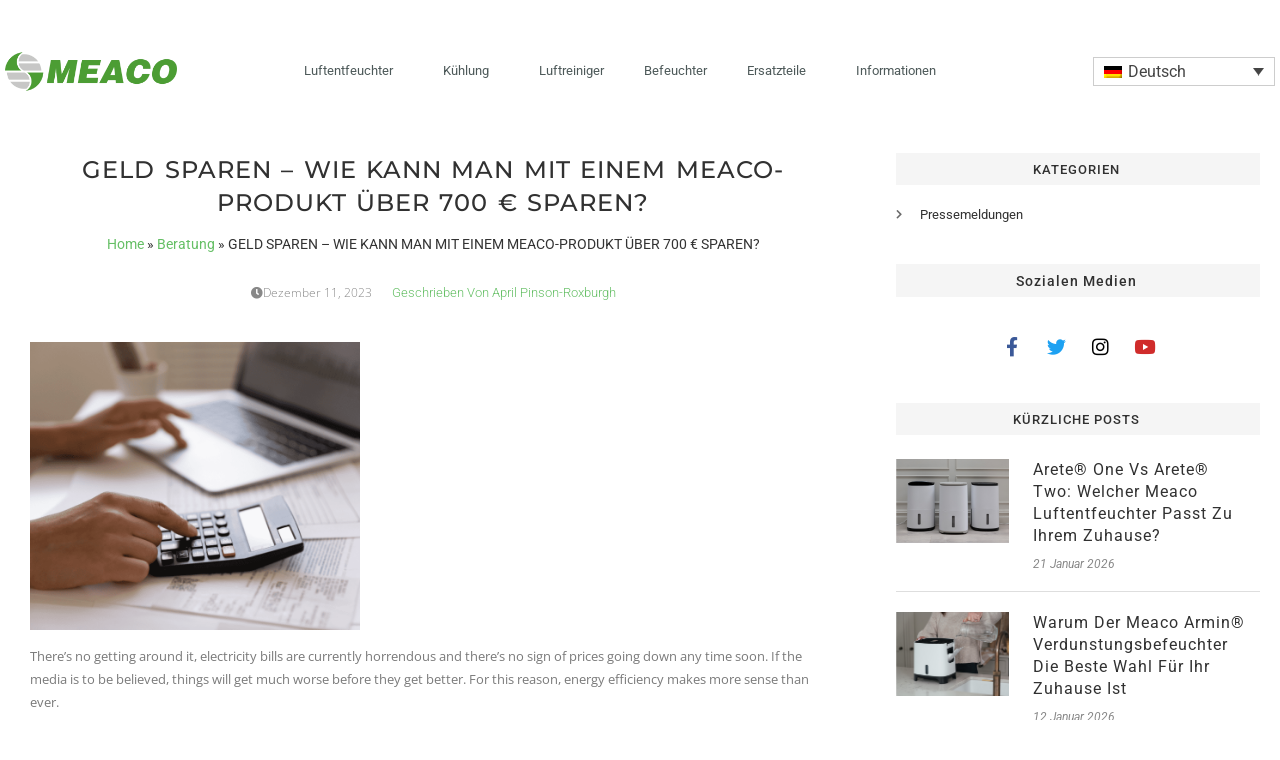

--- FILE ---
content_type: text/html; charset=UTF-8
request_url: https://eu.blog.meaco.com/beratung-zum-luftbehandlung/geld-sparen-wie-kann-man-mit-einem-meaco-produkt-ueber-700-e-sparen/
body_size: 25659
content:
<!-- This page is cached by the Hummingbird Performance plugin v3.19.0 - https://wordpress.org/plugins/hummingbird-performance/. --><!doctype html>
<html lang="de-DE">
<head>
	<meta charset="UTF-8">
	<meta name="viewport" content="width=device-width, initial-scale=1">
	<link rel="profile" href="https://gmpg.org/xfn/11">
	<meta name='robots' content='index, follow, max-image-preview:large, max-snippet:-1, max-video-preview:-1' />

<!-- Google Tag Manager for WordPress by gtm4wp.com -->
<script data-cfasync="false" data-pagespeed-no-defer>
	var gtm4wp_datalayer_name = "dataLayer";
	var dataLayer = dataLayer || [];
</script>
<!-- End Google Tag Manager for WordPress by gtm4wp.com -->
	<!-- This site is optimized with the Yoast SEO plugin v26.8 - https://yoast.com/product/yoast-seo-wordpress/ -->
	<title>GELD SPAREN – WIE KANN MAN MIT EINEM MEACO-PRODUKT ÜBER 700 € SPAREN? - Meaco</title>
	<meta name="description" content="Meaco - GELD SPAREN – WIE KANN MAN MIT EINEM MEACO-PRODUKT ÜBER 700 € SPAREN?" />
	<link rel="canonical" href="https://eu.blog.meaco.com/beratung-zum-luftbehandlung/geld-sparen-wie-kann-man-mit-einem-meaco-produkt-ueber-700-e-sparen/" />
	<meta property="og:locale" content="de_DE" />
	<meta property="og:type" content="article" />
	<meta property="og:title" content="GELD SPAREN – WIE KANN MAN MIT EINEM MEACO-PRODUKT ÜBER 700 € SPAREN? - Meaco" />
	<meta property="og:description" content="Meaco - GELD SPAREN – WIE KANN MAN MIT EINEM MEACO-PRODUKT ÜBER 700 € SPAREN?" />
	<meta property="og:url" content="https://eu.blog.meaco.com/beratung-zum-luftbehandlung/geld-sparen-wie-kann-man-mit-einem-meaco-produkt-ueber-700-e-sparen/" />
	<meta property="og:site_name" content="Meaco" />
	<meta property="article:publisher" content="https://www.facebook.com/MeacoUK" />
	<meta property="article:published_time" content="2023-12-11T10:00:12+00:00" />
	<meta property="article:modified_time" content="2024-07-11T14:46:08+00:00" />
	<meta property="og:image" content="https://eu.blog.meaco.com/wp-content/uploads/2023/11/Untitled-design-2.png" />
	<meta property="og:image:width" content="800" />
	<meta property="og:image:height" content="700" />
	<meta property="og:image:type" content="image/png" />
	<meta name="author" content="April Pinson-Roxburgh" />
	<meta name="twitter:card" content="summary_large_image" />
	<meta name="twitter:creator" content="@meacouk" />
	<meta name="twitter:site" content="@meacouk" />
	<meta name="twitter:label1" content="Verfasst von" />
	<meta name="twitter:data1" content="April Pinson-Roxburgh" />
	<meta name="twitter:label2" content="Geschätzte Lesezeit" />
	<meta name="twitter:data2" content="4 Minuten" />
	<script type="application/ld+json" class="yoast-schema-graph">{"@context":"https://schema.org","@graph":[{"@type":"Article","@id":"https://eu.blog.meaco.com/beratung-zum-luftbehandlung/geld-sparen-wie-kann-man-mit-einem-meaco-produkt-ueber-700-e-sparen/#article","isPartOf":{"@id":"https://eu.blog.meaco.com/beratung-zum-luftbehandlung/geld-sparen-wie-kann-man-mit-einem-meaco-produkt-ueber-700-e-sparen/"},"author":{"name":"April Pinson-Roxburgh","@id":"https://eu.blog.meaco.com/#/schema/person/59b3c35bd16004b60231405af78afabc"},"headline":"GELD SPAREN – WIE KANN MAN MIT EINEM MEACO-PRODUKT ÜBER 700 € SPAREN?","datePublished":"2023-12-11T10:00:12+00:00","dateModified":"2024-07-11T14:46:08+00:00","mainEntityOfPage":{"@id":"https://eu.blog.meaco.com/beratung-zum-luftbehandlung/geld-sparen-wie-kann-man-mit-einem-meaco-produkt-ueber-700-e-sparen/"},"wordCount":673,"commentCount":0,"publisher":{"@id":"https://eu.blog.meaco.com/#organization"},"image":{"@id":"https://eu.blog.meaco.com/beratung-zum-luftbehandlung/geld-sparen-wie-kann-man-mit-einem-meaco-produkt-ueber-700-e-sparen/#primaryimage"},"thumbnailUrl":"https://eu.blog.meaco.com/wp-content/uploads/2023/11/Untitled-design-2.png","articleSection":["Beratung"],"inLanguage":"de","potentialAction":[{"@type":"CommentAction","name":"Comment","target":["https://eu.blog.meaco.com/beratung-zum-luftbehandlung/geld-sparen-wie-kann-man-mit-einem-meaco-produkt-ueber-700-e-sparen/#respond"]}]},{"@type":"WebPage","@id":"https://eu.blog.meaco.com/beratung-zum-luftbehandlung/geld-sparen-wie-kann-man-mit-einem-meaco-produkt-ueber-700-e-sparen/","url":"https://eu.blog.meaco.com/beratung-zum-luftbehandlung/geld-sparen-wie-kann-man-mit-einem-meaco-produkt-ueber-700-e-sparen/","name":"GELD SPAREN – WIE KANN MAN MIT EINEM MEACO-PRODUKT ÜBER 700 € SPAREN? - Meaco","isPartOf":{"@id":"https://eu.blog.meaco.com/#website"},"primaryImageOfPage":{"@id":"https://eu.blog.meaco.com/beratung-zum-luftbehandlung/geld-sparen-wie-kann-man-mit-einem-meaco-produkt-ueber-700-e-sparen/#primaryimage"},"image":{"@id":"https://eu.blog.meaco.com/beratung-zum-luftbehandlung/geld-sparen-wie-kann-man-mit-einem-meaco-produkt-ueber-700-e-sparen/#primaryimage"},"thumbnailUrl":"https://eu.blog.meaco.com/wp-content/uploads/2023/11/Untitled-design-2.png","datePublished":"2023-12-11T10:00:12+00:00","dateModified":"2024-07-11T14:46:08+00:00","description":"Meaco - GELD SPAREN – WIE KANN MAN MIT EINEM MEACO-PRODUKT ÜBER 700 € SPAREN?","breadcrumb":{"@id":"https://eu.blog.meaco.com/beratung-zum-luftbehandlung/geld-sparen-wie-kann-man-mit-einem-meaco-produkt-ueber-700-e-sparen/#breadcrumb"},"inLanguage":"de","potentialAction":[{"@type":"ReadAction","target":["https://eu.blog.meaco.com/beratung-zum-luftbehandlung/geld-sparen-wie-kann-man-mit-einem-meaco-produkt-ueber-700-e-sparen/"]}]},{"@type":"ImageObject","inLanguage":"de","@id":"https://eu.blog.meaco.com/beratung-zum-luftbehandlung/geld-sparen-wie-kann-man-mit-einem-meaco-produkt-ueber-700-e-sparen/#primaryimage","url":"https://eu.blog.meaco.com/wp-content/uploads/2023/11/Untitled-design-2.png","contentUrl":"https://eu.blog.meaco.com/wp-content/uploads/2023/11/Untitled-design-2.png","width":800,"height":700,"caption":"Reducing bills with a calculator"},{"@type":"BreadcrumbList","@id":"https://eu.blog.meaco.com/beratung-zum-luftbehandlung/geld-sparen-wie-kann-man-mit-einem-meaco-produkt-ueber-700-e-sparen/#breadcrumb","itemListElement":[{"@type":"ListItem","position":1,"name":"Home","item":"https://eu.blog.meaco.com/"},{"@type":"ListItem","position":2,"name":"Beratung","item":"https://eu.blog.meaco.com/category/beratung-zum-luftbehandlung/"},{"@type":"ListItem","position":3,"name":"GELD SPAREN – WIE KANN MAN MIT EINEM MEACO-PRODUKT ÜBER 700 € SPAREN?"}]},{"@type":"WebSite","@id":"https://eu.blog.meaco.com/#website","url":"https://eu.blog.meaco.com/","name":"Meaco","description":"","publisher":{"@id":"https://eu.blog.meaco.com/#organization"},"potentialAction":[{"@type":"SearchAction","target":{"@type":"EntryPoint","urlTemplate":"https://eu.blog.meaco.com/?s={search_term_string}"},"query-input":{"@type":"PropertyValueSpecification","valueRequired":true,"valueName":"search_term_string"}}],"inLanguage":"de"},{"@type":"Organization","@id":"https://eu.blog.meaco.com/#organization","name":"Meaco","url":"https://eu.blog.meaco.com/","logo":{"@type":"ImageObject","inLanguage":"de","@id":"https://eu.blog.meaco.com/#/schema/logo/image/","url":"https://eu.blog.meaco.com/wp-content/uploads/2020/08/meaco-logo.png","contentUrl":"https://eu.blog.meaco.com/wp-content/uploads/2020/08/meaco-logo.png","width":1300,"height":1000,"caption":"Meaco"},"image":{"@id":"https://eu.blog.meaco.com/#/schema/logo/image/"},"sameAs":["https://www.facebook.com/MeacoUK","https://x.com/meacouk","https://www.instagram.com/meacouk/"]},{"@type":"Person","@id":"https://eu.blog.meaco.com/#/schema/person/59b3c35bd16004b60231405af78afabc","name":"April Pinson-Roxburgh","image":{"@type":"ImageObject","inLanguage":"de","@id":"https://eu.blog.meaco.com/#/schema/person/image/","url":"https://secure.gravatar.com/avatar/b64008afe0490973dc70bdbb023372f670e5bd899e1d34864e0fb2396b26273d?s=96&d=mm&r=g","contentUrl":"https://secure.gravatar.com/avatar/b64008afe0490973dc70bdbb023372f670e5bd899e1d34864e0fb2396b26273d?s=96&d=mm&r=g","caption":"April Pinson-Roxburgh"}}]}</script>
	<!-- / Yoast SEO plugin. -->


<link rel='dns-prefetch' href='//use.fontawesome.com' />
<link rel='dns-prefetch' href='//www.googletagmanager.com' />
<link href='//hb.wpmucdn.com' rel='preconnect' />
<link href='https://use.fontawesome.com' crossorigin='' rel='preconnect' />
<link rel="alternate" type="application/rss+xml" title="Meaco &raquo; Feed" href="https://eu.blog.meaco.com/feed/" />
<link rel="alternate" type="application/rss+xml" title="Meaco &raquo; Kommentar-Feed" href="https://eu.blog.meaco.com/comments/feed/" />
<link rel="alternate" type="application/rss+xml" title="Meaco &raquo; GELD SPAREN – WIE KANN MAN MIT EINEM MEACO-PRODUKT ÜBER 700 € SPAREN?-Kommentar-Feed" href="https://eu.blog.meaco.com/beratung-zum-luftbehandlung/geld-sparen-wie-kann-man-mit-einem-meaco-produkt-ueber-700-e-sparen/feed/" />
<link rel="alternate" title="oEmbed (JSON)" type="application/json+oembed" href="https://eu.blog.meaco.com/wp-json/oembed/1.0/embed?url=https%3A%2F%2Feu.blog.meaco.com%2Fberatung-zum-luftbehandlung%2Fgeld-sparen-wie-kann-man-mit-einem-meaco-produkt-ueber-700-e-sparen%2F" />
<link rel="alternate" title="oEmbed (XML)" type="text/xml+oembed" href="https://eu.blog.meaco.com/wp-json/oembed/1.0/embed?url=https%3A%2F%2Feu.blog.meaco.com%2Fberatung-zum-luftbehandlung%2Fgeld-sparen-wie-kann-man-mit-einem-meaco-produkt-ueber-700-e-sparen%2F&#038;format=xml" />
<style id='wp-img-auto-sizes-contain-inline-css'>
img:is([sizes=auto i],[sizes^="auto," i]){contain-intrinsic-size:3000px 1500px}
/*# sourceURL=wp-img-auto-sizes-contain-inline-css */
</style>
<style id='font-awesome-svg-styles-default-inline-css'>
.svg-inline--fa {
  display: inline-block;
  height: 1em;
  overflow: visible;
  vertical-align: -.125em;
}
/*# sourceURL=font-awesome-svg-styles-default-inline-css */
</style>
<link rel='stylesheet' id='font-awesome-svg-styles-css' href='https://eu.blog.meaco.com/wp-content/uploads/font-awesome/v5.15.3/css/svg-with-js.css' media='all' />
<style id='font-awesome-svg-styles-inline-css'>
   .wp-block-font-awesome-icon svg::before,
   .wp-rich-text-font-awesome-icon svg::before {content: unset;}
/*# sourceURL=font-awesome-svg-styles-inline-css */
</style>
<style id='global-styles-inline-css'>
:root{--wp--preset--aspect-ratio--square: 1;--wp--preset--aspect-ratio--4-3: 4/3;--wp--preset--aspect-ratio--3-4: 3/4;--wp--preset--aspect-ratio--3-2: 3/2;--wp--preset--aspect-ratio--2-3: 2/3;--wp--preset--aspect-ratio--16-9: 16/9;--wp--preset--aspect-ratio--9-16: 9/16;--wp--preset--color--black: #000000;--wp--preset--color--cyan-bluish-gray: #abb8c3;--wp--preset--color--white: #ffffff;--wp--preset--color--pale-pink: #f78da7;--wp--preset--color--vivid-red: #cf2e2e;--wp--preset--color--luminous-vivid-orange: #ff6900;--wp--preset--color--luminous-vivid-amber: #fcb900;--wp--preset--color--light-green-cyan: #7bdcb5;--wp--preset--color--vivid-green-cyan: #00d084;--wp--preset--color--pale-cyan-blue: #8ed1fc;--wp--preset--color--vivid-cyan-blue: #0693e3;--wp--preset--color--vivid-purple: #9b51e0;--wp--preset--gradient--vivid-cyan-blue-to-vivid-purple: linear-gradient(135deg,rgb(6,147,227) 0%,rgb(155,81,224) 100%);--wp--preset--gradient--light-green-cyan-to-vivid-green-cyan: linear-gradient(135deg,rgb(122,220,180) 0%,rgb(0,208,130) 100%);--wp--preset--gradient--luminous-vivid-amber-to-luminous-vivid-orange: linear-gradient(135deg,rgb(252,185,0) 0%,rgb(255,105,0) 100%);--wp--preset--gradient--luminous-vivid-orange-to-vivid-red: linear-gradient(135deg,rgb(255,105,0) 0%,rgb(207,46,46) 100%);--wp--preset--gradient--very-light-gray-to-cyan-bluish-gray: linear-gradient(135deg,rgb(238,238,238) 0%,rgb(169,184,195) 100%);--wp--preset--gradient--cool-to-warm-spectrum: linear-gradient(135deg,rgb(74,234,220) 0%,rgb(151,120,209) 20%,rgb(207,42,186) 40%,rgb(238,44,130) 60%,rgb(251,105,98) 80%,rgb(254,248,76) 100%);--wp--preset--gradient--blush-light-purple: linear-gradient(135deg,rgb(255,206,236) 0%,rgb(152,150,240) 100%);--wp--preset--gradient--blush-bordeaux: linear-gradient(135deg,rgb(254,205,165) 0%,rgb(254,45,45) 50%,rgb(107,0,62) 100%);--wp--preset--gradient--luminous-dusk: linear-gradient(135deg,rgb(255,203,112) 0%,rgb(199,81,192) 50%,rgb(65,88,208) 100%);--wp--preset--gradient--pale-ocean: linear-gradient(135deg,rgb(255,245,203) 0%,rgb(182,227,212) 50%,rgb(51,167,181) 100%);--wp--preset--gradient--electric-grass: linear-gradient(135deg,rgb(202,248,128) 0%,rgb(113,206,126) 100%);--wp--preset--gradient--midnight: linear-gradient(135deg,rgb(2,3,129) 0%,rgb(40,116,252) 100%);--wp--preset--font-size--small: 13px;--wp--preset--font-size--medium: 20px;--wp--preset--font-size--large: 36px;--wp--preset--font-size--x-large: 42px;--wp--preset--spacing--20: 0.44rem;--wp--preset--spacing--30: 0.67rem;--wp--preset--spacing--40: 1rem;--wp--preset--spacing--50: 1.5rem;--wp--preset--spacing--60: 2.25rem;--wp--preset--spacing--70: 3.38rem;--wp--preset--spacing--80: 5.06rem;--wp--preset--shadow--natural: 6px 6px 9px rgba(0, 0, 0, 0.2);--wp--preset--shadow--deep: 12px 12px 50px rgba(0, 0, 0, 0.4);--wp--preset--shadow--sharp: 6px 6px 0px rgba(0, 0, 0, 0.2);--wp--preset--shadow--outlined: 6px 6px 0px -3px rgb(255, 255, 255), 6px 6px rgb(0, 0, 0);--wp--preset--shadow--crisp: 6px 6px 0px rgb(0, 0, 0);}:root { --wp--style--global--content-size: 800px;--wp--style--global--wide-size: 1200px; }:where(body) { margin: 0; }.wp-site-blocks > .alignleft { float: left; margin-right: 2em; }.wp-site-blocks > .alignright { float: right; margin-left: 2em; }.wp-site-blocks > .aligncenter { justify-content: center; margin-left: auto; margin-right: auto; }:where(.wp-site-blocks) > * { margin-block-start: 24px; margin-block-end: 0; }:where(.wp-site-blocks) > :first-child { margin-block-start: 0; }:where(.wp-site-blocks) > :last-child { margin-block-end: 0; }:root { --wp--style--block-gap: 24px; }:root :where(.is-layout-flow) > :first-child{margin-block-start: 0;}:root :where(.is-layout-flow) > :last-child{margin-block-end: 0;}:root :where(.is-layout-flow) > *{margin-block-start: 24px;margin-block-end: 0;}:root :where(.is-layout-constrained) > :first-child{margin-block-start: 0;}:root :where(.is-layout-constrained) > :last-child{margin-block-end: 0;}:root :where(.is-layout-constrained) > *{margin-block-start: 24px;margin-block-end: 0;}:root :where(.is-layout-flex){gap: 24px;}:root :where(.is-layout-grid){gap: 24px;}.is-layout-flow > .alignleft{float: left;margin-inline-start: 0;margin-inline-end: 2em;}.is-layout-flow > .alignright{float: right;margin-inline-start: 2em;margin-inline-end: 0;}.is-layout-flow > .aligncenter{margin-left: auto !important;margin-right: auto !important;}.is-layout-constrained > .alignleft{float: left;margin-inline-start: 0;margin-inline-end: 2em;}.is-layout-constrained > .alignright{float: right;margin-inline-start: 2em;margin-inline-end: 0;}.is-layout-constrained > .aligncenter{margin-left: auto !important;margin-right: auto !important;}.is-layout-constrained > :where(:not(.alignleft):not(.alignright):not(.alignfull)){max-width: var(--wp--style--global--content-size);margin-left: auto !important;margin-right: auto !important;}.is-layout-constrained > .alignwide{max-width: var(--wp--style--global--wide-size);}body .is-layout-flex{display: flex;}.is-layout-flex{flex-wrap: wrap;align-items: center;}.is-layout-flex > :is(*, div){margin: 0;}body .is-layout-grid{display: grid;}.is-layout-grid > :is(*, div){margin: 0;}body{padding-top: 0px;padding-right: 0px;padding-bottom: 0px;padding-left: 0px;}a:where(:not(.wp-element-button)){text-decoration: underline;}:root :where(.wp-element-button, .wp-block-button__link){background-color: #32373c;border-width: 0;color: #fff;font-family: inherit;font-size: inherit;font-style: inherit;font-weight: inherit;letter-spacing: inherit;line-height: inherit;padding-top: calc(0.667em + 2px);padding-right: calc(1.333em + 2px);padding-bottom: calc(0.667em + 2px);padding-left: calc(1.333em + 2px);text-decoration: none;text-transform: inherit;}.has-black-color{color: var(--wp--preset--color--black) !important;}.has-cyan-bluish-gray-color{color: var(--wp--preset--color--cyan-bluish-gray) !important;}.has-white-color{color: var(--wp--preset--color--white) !important;}.has-pale-pink-color{color: var(--wp--preset--color--pale-pink) !important;}.has-vivid-red-color{color: var(--wp--preset--color--vivid-red) !important;}.has-luminous-vivid-orange-color{color: var(--wp--preset--color--luminous-vivid-orange) !important;}.has-luminous-vivid-amber-color{color: var(--wp--preset--color--luminous-vivid-amber) !important;}.has-light-green-cyan-color{color: var(--wp--preset--color--light-green-cyan) !important;}.has-vivid-green-cyan-color{color: var(--wp--preset--color--vivid-green-cyan) !important;}.has-pale-cyan-blue-color{color: var(--wp--preset--color--pale-cyan-blue) !important;}.has-vivid-cyan-blue-color{color: var(--wp--preset--color--vivid-cyan-blue) !important;}.has-vivid-purple-color{color: var(--wp--preset--color--vivid-purple) !important;}.has-black-background-color{background-color: var(--wp--preset--color--black) !important;}.has-cyan-bluish-gray-background-color{background-color: var(--wp--preset--color--cyan-bluish-gray) !important;}.has-white-background-color{background-color: var(--wp--preset--color--white) !important;}.has-pale-pink-background-color{background-color: var(--wp--preset--color--pale-pink) !important;}.has-vivid-red-background-color{background-color: var(--wp--preset--color--vivid-red) !important;}.has-luminous-vivid-orange-background-color{background-color: var(--wp--preset--color--luminous-vivid-orange) !important;}.has-luminous-vivid-amber-background-color{background-color: var(--wp--preset--color--luminous-vivid-amber) !important;}.has-light-green-cyan-background-color{background-color: var(--wp--preset--color--light-green-cyan) !important;}.has-vivid-green-cyan-background-color{background-color: var(--wp--preset--color--vivid-green-cyan) !important;}.has-pale-cyan-blue-background-color{background-color: var(--wp--preset--color--pale-cyan-blue) !important;}.has-vivid-cyan-blue-background-color{background-color: var(--wp--preset--color--vivid-cyan-blue) !important;}.has-vivid-purple-background-color{background-color: var(--wp--preset--color--vivid-purple) !important;}.has-black-border-color{border-color: var(--wp--preset--color--black) !important;}.has-cyan-bluish-gray-border-color{border-color: var(--wp--preset--color--cyan-bluish-gray) !important;}.has-white-border-color{border-color: var(--wp--preset--color--white) !important;}.has-pale-pink-border-color{border-color: var(--wp--preset--color--pale-pink) !important;}.has-vivid-red-border-color{border-color: var(--wp--preset--color--vivid-red) !important;}.has-luminous-vivid-orange-border-color{border-color: var(--wp--preset--color--luminous-vivid-orange) !important;}.has-luminous-vivid-amber-border-color{border-color: var(--wp--preset--color--luminous-vivid-amber) !important;}.has-light-green-cyan-border-color{border-color: var(--wp--preset--color--light-green-cyan) !important;}.has-vivid-green-cyan-border-color{border-color: var(--wp--preset--color--vivid-green-cyan) !important;}.has-pale-cyan-blue-border-color{border-color: var(--wp--preset--color--pale-cyan-blue) !important;}.has-vivid-cyan-blue-border-color{border-color: var(--wp--preset--color--vivid-cyan-blue) !important;}.has-vivid-purple-border-color{border-color: var(--wp--preset--color--vivid-purple) !important;}.has-vivid-cyan-blue-to-vivid-purple-gradient-background{background: var(--wp--preset--gradient--vivid-cyan-blue-to-vivid-purple) !important;}.has-light-green-cyan-to-vivid-green-cyan-gradient-background{background: var(--wp--preset--gradient--light-green-cyan-to-vivid-green-cyan) !important;}.has-luminous-vivid-amber-to-luminous-vivid-orange-gradient-background{background: var(--wp--preset--gradient--luminous-vivid-amber-to-luminous-vivid-orange) !important;}.has-luminous-vivid-orange-to-vivid-red-gradient-background{background: var(--wp--preset--gradient--luminous-vivid-orange-to-vivid-red) !important;}.has-very-light-gray-to-cyan-bluish-gray-gradient-background{background: var(--wp--preset--gradient--very-light-gray-to-cyan-bluish-gray) !important;}.has-cool-to-warm-spectrum-gradient-background{background: var(--wp--preset--gradient--cool-to-warm-spectrum) !important;}.has-blush-light-purple-gradient-background{background: var(--wp--preset--gradient--blush-light-purple) !important;}.has-blush-bordeaux-gradient-background{background: var(--wp--preset--gradient--blush-bordeaux) !important;}.has-luminous-dusk-gradient-background{background: var(--wp--preset--gradient--luminous-dusk) !important;}.has-pale-ocean-gradient-background{background: var(--wp--preset--gradient--pale-ocean) !important;}.has-electric-grass-gradient-background{background: var(--wp--preset--gradient--electric-grass) !important;}.has-midnight-gradient-background{background: var(--wp--preset--gradient--midnight) !important;}.has-small-font-size{font-size: var(--wp--preset--font-size--small) !important;}.has-medium-font-size{font-size: var(--wp--preset--font-size--medium) !important;}.has-large-font-size{font-size: var(--wp--preset--font-size--large) !important;}.has-x-large-font-size{font-size: var(--wp--preset--font-size--x-large) !important;}
:root :where(.wp-block-pullquote){font-size: 1.5em;line-height: 1.6;}
/*# sourceURL=global-styles-inline-css */
</style>
<link rel='stylesheet' id='wpml-legacy-dropdown-click-0-css' href='https://eu.blog.meaco.com/wp-content/plugins/sitepress-multilingual-cms/templates/language-switchers/legacy-dropdown-click/style.min.css' media='all' />
<link rel='stylesheet' id='hello-elementor-css' href='https://eu.blog.meaco.com/wp-content/themes/hello-elementor/assets/css/reset.css' media='all' />
<link rel='stylesheet' id='hello-elementor-theme-style-css' href='https://eu.blog.meaco.com/wp-content/themes/hello-elementor/assets/css/theme.css' media='all' />
<link rel='stylesheet' id='hello-elementor-header-footer-css' href='https://eu.blog.meaco.com/wp-content/themes/hello-elementor/assets/css/header-footer.css' media='all' />
<link rel='stylesheet' id='font-awesome-official-css' href='https://use.fontawesome.com/releases/v5.15.3/css/all.css' media='all' integrity="sha384-SZXxX4whJ79/gErwcOYf+zWLeJdY/qpuqC4cAa9rOGUstPomtqpuNWT9wdPEn2fk" crossorigin="anonymous" />
<link rel='stylesheet' id='elementor-frontend-css' href='https://eu.blog.meaco.com/wp-content/plugins/elementor/assets/css/frontend.min.css' media='all' />
<link rel='stylesheet' id='widget-image-css' href='https://eu.blog.meaco.com/wp-content/plugins/elementor/assets/css/widget-image.min.css' media='all' />
<link rel='stylesheet' id='widget-nav-menu-css' href='https://eu.blog.meaco.com/wp-content/plugins/elementor-pro/assets/css/widget-nav-menu.min.css' media='all' />
<link rel='stylesheet' id='e-sticky-css' href='https://eu.blog.meaco.com/wp-content/plugins/elementor-pro/assets/css/modules/sticky.min.css' media='all' />
<link rel='stylesheet' id='widget-icon-list-css' href='https://eu.blog.meaco.com/wp-content/plugins/elementor/assets/css/widget-icon-list.min.css' media='all' />
<link rel='stylesheet' id='widget-social-icons-css' href='https://eu.blog.meaco.com/wp-content/plugins/elementor/assets/css/widget-social-icons.min.css' media='all' />
<link rel='stylesheet' id='e-apple-webkit-css' href='https://eu.blog.meaco.com/wp-content/plugins/elementor/assets/css/conditionals/apple-webkit.min.css' media='all' />
<link rel='stylesheet' id='widget-heading-css' href='https://eu.blog.meaco.com/wp-content/plugins/elementor/assets/css/widget-heading.min.css' media='all' />
<link rel='stylesheet' id='widget-form-css' href='https://eu.blog.meaco.com/wp-content/plugins/elementor-pro/assets/css/widget-form.min.css' media='all' />
<link rel='stylesheet' id='widget-breadcrumbs-css' href='https://eu.blog.meaco.com/wp-content/plugins/elementor-pro/assets/css/widget-breadcrumbs.min.css' media='all' />
<link rel='stylesheet' id='widget-post-info-css' href='https://eu.blog.meaco.com/wp-content/plugins/elementor-pro/assets/css/widget-post-info.min.css' media='all' />
<link rel='stylesheet' id='elementor-icons-shared-0-css' href='https://eu.blog.meaco.com/wp-content/plugins/elementor/assets/lib/font-awesome/css/fontawesome.min.css' media='all' />
<link rel='stylesheet' id='elementor-icons-fa-regular-css' href='https://eu.blog.meaco.com/wp-content/plugins/elementor/assets/lib/font-awesome/css/regular.min.css' media='all' />
<link rel='stylesheet' id='elementor-icons-fa-solid-css' href='https://eu.blog.meaco.com/wp-content/plugins/elementor/assets/lib/font-awesome/css/solid.min.css' media='all' />
<link rel='stylesheet' id='widget-share-buttons-css' href='https://eu.blog.meaco.com/wp-content/plugins/elementor-pro/assets/css/widget-share-buttons.min.css' media='all' />
<link rel='stylesheet' id='elementor-icons-fa-brands-css' href='https://eu.blog.meaco.com/wp-content/plugins/elementor/assets/lib/font-awesome/css/brands.min.css' media='all' />
<link rel='stylesheet' id='widget-post-navigation-css' href='https://eu.blog.meaco.com/wp-content/plugins/elementor-pro/assets/css/widget-post-navigation.min.css' media='all' />
<link rel='stylesheet' id='widget-posts-css' href='https://eu.blog.meaco.com/wp-content/plugins/elementor-pro/assets/css/widget-posts.min.css' media='all' />
<link rel='stylesheet' id='widget-divider-css' href='https://eu.blog.meaco.com/wp-content/plugins/elementor/assets/css/widget-divider.min.css' media='all' />
<link rel='stylesheet' id='elementor-icons-css' href='https://eu.blog.meaco.com/wp-content/plugins/elementor/assets/lib/eicons/css/elementor-icons.min.css' media='all' />
<link rel='stylesheet' id='elementor-post-2612-css' href='https://eu.blog.meaco.com/wp-content/uploads/elementor/css/post-2612.css' media='all' />
<link rel='stylesheet' id='elementor-post-6934-css' href='https://eu.blog.meaco.com/wp-content/uploads/elementor/css/post-6934.css' media='all' />
<link rel='stylesheet' id='elementor-post-2611-css' href='https://eu.blog.meaco.com/wp-content/uploads/elementor/css/post-2611.css' media='all' />
<link rel='stylesheet' id='elementor-post-4489-css' href='https://eu.blog.meaco.com/wp-content/uploads/elementor/css/post-4489.css' media='all' />
<link rel='stylesheet' id='elementor-post-2772-css' href='https://eu.blog.meaco.com/wp-content/uploads/elementor/css/post-2772.css' media='all' />
<link rel='stylesheet' id='font-awesome-official-v4shim-css' href='https://use.fontawesome.com/releases/v5.15.3/css/v4-shims.css' media='all' integrity="sha384-C2B+KlPW+WkR0Ld9loR1x3cXp7asA0iGVodhCoJ4hwrWm/d9qKS59BGisq+2Y0/D" crossorigin="anonymous" />
<style id='font-awesome-official-v4shim-inline-css'>
@font-face {
font-family: "FontAwesome";
font-display: block;
src: url("https://use.fontawesome.com/releases/v5.15.3/webfonts/fa-brands-400.eot"),
		url("https://use.fontawesome.com/releases/v5.15.3/webfonts/fa-brands-400.eot?#iefix") format("embedded-opentype"),
		url("https://use.fontawesome.com/releases/v5.15.3/webfonts/fa-brands-400.woff2") format("woff2"),
		url("https://use.fontawesome.com/releases/v5.15.3/webfonts/fa-brands-400.woff") format("woff"),
		url("https://use.fontawesome.com/releases/v5.15.3/webfonts/fa-brands-400.ttf") format("truetype"),
		url("https://use.fontawesome.com/releases/v5.15.3/webfonts/fa-brands-400.svg#fontawesome") format("svg");
}

@font-face {
font-family: "FontAwesome";
font-display: block;
src: url("https://use.fontawesome.com/releases/v5.15.3/webfonts/fa-solid-900.eot"),
		url("https://use.fontawesome.com/releases/v5.15.3/webfonts/fa-solid-900.eot?#iefix") format("embedded-opentype"),
		url("https://use.fontawesome.com/releases/v5.15.3/webfonts/fa-solid-900.woff2") format("woff2"),
		url("https://use.fontawesome.com/releases/v5.15.3/webfonts/fa-solid-900.woff") format("woff"),
		url("https://use.fontawesome.com/releases/v5.15.3/webfonts/fa-solid-900.ttf") format("truetype"),
		url("https://use.fontawesome.com/releases/v5.15.3/webfonts/fa-solid-900.svg#fontawesome") format("svg");
}

@font-face {
font-family: "FontAwesome";
font-display: block;
src: url("https://use.fontawesome.com/releases/v5.15.3/webfonts/fa-regular-400.eot"),
		url("https://use.fontawesome.com/releases/v5.15.3/webfonts/fa-regular-400.eot?#iefix") format("embedded-opentype"),
		url("https://use.fontawesome.com/releases/v5.15.3/webfonts/fa-regular-400.woff2") format("woff2"),
		url("https://use.fontawesome.com/releases/v5.15.3/webfonts/fa-regular-400.woff") format("woff"),
		url("https://use.fontawesome.com/releases/v5.15.3/webfonts/fa-regular-400.ttf") format("truetype"),
		url("https://use.fontawesome.com/releases/v5.15.3/webfonts/fa-regular-400.svg#fontawesome") format("svg");
unicode-range: U+F004-F005,U+F007,U+F017,U+F022,U+F024,U+F02E,U+F03E,U+F044,U+F057-F059,U+F06E,U+F070,U+F075,U+F07B-F07C,U+F080,U+F086,U+F089,U+F094,U+F09D,U+F0A0,U+F0A4-F0A7,U+F0C5,U+F0C7-F0C8,U+F0E0,U+F0EB,U+F0F3,U+F0F8,U+F0FE,U+F111,U+F118-F11A,U+F11C,U+F133,U+F144,U+F146,U+F14A,U+F14D-F14E,U+F150-F152,U+F15B-F15C,U+F164-F165,U+F185-F186,U+F191-F192,U+F1AD,U+F1C1-F1C9,U+F1CD,U+F1D8,U+F1E3,U+F1EA,U+F1F6,U+F1F9,U+F20A,U+F247-F249,U+F24D,U+F254-F25B,U+F25D,U+F267,U+F271-F274,U+F279,U+F28B,U+F28D,U+F2B5-F2B6,U+F2B9,U+F2BB,U+F2BD,U+F2C1-F2C2,U+F2D0,U+F2D2,U+F2DC,U+F2ED,U+F328,U+F358-F35B,U+F3A5,U+F3D1,U+F410,U+F4AD;
}
/*# sourceURL=font-awesome-official-v4shim-inline-css */
</style>
<link rel='stylesheet' id='elementor-gf-local-montserrat-css' href='https://eu.blog.meaco.com/wp-content/uploads/elementor/google-fonts/css/montserrat.css' media='all' />
<link rel='stylesheet' id='elementor-gf-local-opensans-css' href='https://eu.blog.meaco.com/wp-content/uploads/elementor/google-fonts/css/opensans.css' media='all' />
<link rel='stylesheet' id='elementor-gf-local-roboto-css' href='https://eu.blog.meaco.com/wp-content/uploads/elementor/google-fonts/css/roboto.css' media='all' />
<link rel='stylesheet' id='elementor-gf-local-rubik-css' href='https://eu.blog.meaco.com/wp-content/uploads/elementor/google-fonts/css/rubik.css' media='all' />
<script src="https://eu.blog.meaco.com/wp-content/plugins/sitepress-multilingual-cms/templates/language-switchers/legacy-dropdown-click/script.min.js" id="wpml-legacy-dropdown-click-0-js"></script>
<script src="https://eu.blog.meaco.com/wp-includes/js/jquery/jquery.min.js" id="jquery-core-js"></script>
<script src="https://eu.blog.meaco.com/wp-includes/js/jquery/jquery-migrate.min.js" id="jquery-migrate-js"></script>
<link rel="https://api.w.org/" href="https://eu.blog.meaco.com/wp-json/" /><link rel="alternate" title="JSON" type="application/json" href="https://eu.blog.meaco.com/wp-json/wp/v2/posts/6934" /><link rel="EditURI" type="application/rsd+xml" title="RSD" href="https://eu.blog.meaco.com/xmlrpc.php?rsd" />
<meta name="generator" content="WordPress 6.9" />
<link rel='shortlink' href='https://eu.blog.meaco.com/?p=6934' />
<meta name="generator" content="Site Kit by Google 1.170.0" /><meta name="generator" content="WPML ver:4.8.6 stt:4,3;" />

<!-- Google Tag Manager for WordPress by gtm4wp.com -->
<!-- GTM Container placement set to automatic -->
<script data-cfasync="false" data-pagespeed-no-defer>
	var dataLayer_content = {"pagePostType":"post","pagePostType2":"single-post","pageCategory":["beratung-zum-luftbehandlung"],"pagePostAuthor":"April Pinson-Roxburgh"};
	dataLayer.push( dataLayer_content );
</script>
<script data-cfasync="false" data-pagespeed-no-defer>
(function(w,d,s,l,i){w[l]=w[l]||[];w[l].push({'gtm.start':
new Date().getTime(),event:'gtm.js'});var f=d.getElementsByTagName(s)[0],
j=d.createElement(s),dl=l!='dataLayer'?'&l='+l:'';j.async=true;j.src=
'//www.googletagmanager.com/gtm.js?id='+i+dl;f.parentNode.insertBefore(j,f);
})(window,document,'script','dataLayer','GTM-K7CKQ3Z');
</script>
<!-- End Google Tag Manager for WordPress by gtm4wp.com --><link rel="alternate" href="https://blog.meaco.com/saving-money-how-to-save-over-700-with-a-meaco-product/" hreflang="en-gb" /><meta name="generator" content="Elementor 3.34.2; features: additional_custom_breakpoints; settings: css_print_method-external, google_font-enabled, font_display-auto">
			<style>
				.e-con.e-parent:nth-of-type(n+4):not(.e-lazyloaded):not(.e-no-lazyload),
				.e-con.e-parent:nth-of-type(n+4):not(.e-lazyloaded):not(.e-no-lazyload) * {
					background-image: none !important;
				}
				@media screen and (max-height: 1024px) {
					.e-con.e-parent:nth-of-type(n+3):not(.e-lazyloaded):not(.e-no-lazyload),
					.e-con.e-parent:nth-of-type(n+3):not(.e-lazyloaded):not(.e-no-lazyload) * {
						background-image: none !important;
					}
				}
				@media screen and (max-height: 640px) {
					.e-con.e-parent:nth-of-type(n+2):not(.e-lazyloaded):not(.e-no-lazyload),
					.e-con.e-parent:nth-of-type(n+2):not(.e-lazyloaded):not(.e-no-lazyload) * {
						background-image: none !important;
					}
				}
			</style>
			<link rel="icon" href="https://eu.blog.meaco.com/wp-content/uploads/2023/08/cropped-meaco-favicon-logo-32x32.png" sizes="32x32" />
<link rel="icon" href="https://eu.blog.meaco.com/wp-content/uploads/2023/08/cropped-meaco-favicon-logo-192x192.png" sizes="192x192" />
<link rel="apple-touch-icon" href="https://eu.blog.meaco.com/wp-content/uploads/2023/08/cropped-meaco-favicon-logo-180x180.png" />
<meta name="msapplication-TileImage" content="https://eu.blog.meaco.com/wp-content/uploads/2023/08/cropped-meaco-favicon-logo-270x270.png" />
		<style id="wp-custom-css">
			textarea#comment {
    padding: 15px 20px;
    border: 1px solid #DEDEDE;
    width: 100%;
    height: 120px;
    font-size: 12px;
    color: #313131;
    margin-bottom: 0px;
    line-height: 20px;
    font-weight: 500;
    outline: none;
    vertical-align: top;
}


input#author {
   
    max-width: 500px;
    border: 1px solid #DEDEDE;
    margin-bottom: 30px;
    font-size: 12px;
    width: 100%;
    font-weight: normal;
    font-family: 'PT Serif', serif;
    max-height: 50px;
    background: none;	 
}
input#email {

    max-width: 500px;
    border: 1px solid #DEDEDE;
    margin-bottom: 30px;
    font-size: 12px;
    width: 100%;
    font-weight: normal;
    font-family: 'PT Serif', serif;
    max-height: 50px;
    background: none;
}

h2#reply-title.comment-reply-title {
    text-align: center !important;
    font-size: 18px;
    font-weight: 500;
    text-transform: uppercase;
    font-family: montserrat;
    padding-top: 30px;
}

#respond p.comment-form-author{
width: 48%;
padding: 0;
float: left;
display: inline-block;
	margin: 0;}

#respond p.comment-form-email{
width: 48%;
padding: 0;
float: right;
display: inline-block;
	margin: 0;}

h3.title-comments {
    text-align: center !important;
    font-size: 18px;
    font-weight: 500;
    text-transform: uppercase;
    font-family: montserrat;
    padding-top: 30px;
    border-top: 1px solid #DEDEDE;
}
comments .comment-meta {
        display: block !important;

}
time {
    line-height: 4;
      font-size: 12px;
    color: #888888;
    display: block;
    font-family: 'Open Sans', sans-serif;
}
time:before {
    font-family: "Font Awesome 5 Free"; font-weight: 900; content: "\f017";
  }
footer.comment-meta {
    display: block !important;
}

p.form-submit {
    text-align: center;
}

input#submit {
    text-transform: uppercase;
    /* font-family: "Raleway", sans-serif; */
    /* font-weight: bold; */
    background: #F5F5F5;
    border-radius: 0;
    font-size: 14px;
    color: #313131;
    padding: 12px 20px;
    display: inline-block;
    -o-transition: .3s;
    -moz-transition: .3s;
    -webkit-transition: .3s;
    transition: .3s;
    cursor: pointer;
    width: auto;
    min-width: 120px;
    text-align: center;
    margin: 0;
    border: none;
	}
b.fn {
    font-family: 'Montserrat', sans-serif;
    text-transform: uppercase;
    letter-spacing: 1px;
    color: #313131 !important;
    font-size: 13px;
    font-weight: 400;
}
.fn a.url {
    color: #313131 !important;
}
.comment-content p {
    font-size: 13px;
    line-height: 1.8;
    font-family: 'Open Sans', sans-serif;
    color: #313131 !important;
}

a.comment-reply-link {
     font-family: 'Montserrat', sans-serif;
    font-weight: normal;
    font-size: 11px;
    color: #888888 !important;
    margin-left: 18px;
    transition: .3s;
    text-transform: uppercase;
    line-height: 1;
	display: inline-block;
	position: absolute;
    top: 0;
    right: 0;
		padding-top:34px;
}
p.comment-notes {
    font-size: 13px;
    margin: 0px;
	  font-family: 'Open Sans', sans-serif;
}


@media only screen and (max-width:414px) {
	#respond p.comment-form-author{
		width:100%;
	}
}

@media only screen and (max-width:414px) {
	#respond p.comment-form-email{
		width:100%;
		margin-top: -18px;	
	}
}
span.elementor-post-navigation__link__next {
    padding-left: 20px;
	padding-right: 20px;
}
span.elementor-post-navigation__link__prev{
    padding-left: 20px;
    padding-right: 20px;
}



		</style>
		</head>
<body data-rsssl=1 class="wp-singular post-template-default single single-post postid-6934 single-format-standard wp-custom-logo wp-embed-responsive wp-theme-hello-elementor hello-elementor-default elementor-default elementor-kit-2612 elementor-page elementor-page-6934 elementor-page-2772">


<!-- GTM Container placement set to automatic -->
<!-- Google Tag Manager (noscript) -->
				<noscript><iframe src="https://www.googletagmanager.com/ns.html?id=GTM-K7CKQ3Z" height="0" width="0" style="display:none;visibility:hidden" aria-hidden="true"></iframe></noscript>
<!-- End Google Tag Manager (noscript) -->
<a class="skip-link screen-reader-text" href="#content">Zum Inhalt springen</a>

		<header data-elementor-type="header" data-elementor-id="2611" class="elementor elementor-2611 elementor-location-header" data-elementor-post-type="elementor_library">
					<section class="elementor-section elementor-top-section elementor-element elementor-element-a324ff2 elementor-section-height-min-height elementor-hidden-tablet elementor-hidden-mobile elementor-section-boxed elementor-section-height-default elementor-section-items-middle" data-id="a324ff2" data-element_type="section" data-settings="{&quot;background_background&quot;:&quot;classic&quot;,&quot;sticky&quot;:&quot;top&quot;,&quot;sticky_on&quot;:[&quot;desktop&quot;],&quot;sticky_offset&quot;:0,&quot;sticky_effects_offset&quot;:0,&quot;sticky_anchor_link_offset&quot;:0}">
							<div class="elementor-background-overlay"></div>
							<div class="elementor-container elementor-column-gap-narrow">
					<div class="elementor-column elementor-col-33 elementor-top-column elementor-element elementor-element-e00d491" data-id="e00d491" data-element_type="column">
			<div class="elementor-widget-wrap elementor-element-populated">
						<div class="elementor-element elementor-element-f330ed6 elementor-widget elementor-widget-image" data-id="f330ed6" data-element_type="widget" data-widget_type="image.default">
				<div class="elementor-widget-container">
																<a href="http://eu.meaco.com">
							<img width="1300" height="1000" src="https://eu.blog.meaco.com/wp-content/uploads/2020/08/meaco-logo.png" class="attachment-full size-full wp-image-6927" alt="meaco logo" srcset="https://eu.blog.meaco.com/wp-content/uploads/2020/08/meaco-logo.png 1300w, https://eu.blog.meaco.com/wp-content/uploads/2020/08/meaco-logo-300x231.png 300w, https://eu.blog.meaco.com/wp-content/uploads/2020/08/meaco-logo-1024x788.png 1024w, https://eu.blog.meaco.com/wp-content/uploads/2020/08/meaco-logo-768x591.png 768w" sizes="(max-width: 1300px) 100vw, 1300px" />								</a>
															</div>
				</div>
					</div>
		</div>
				<div class="elementor-column elementor-col-33 elementor-top-column elementor-element elementor-element-93930b0" data-id="93930b0" data-element_type="column">
			<div class="elementor-widget-wrap elementor-element-populated">
						<div class="elementor-element elementor-element-4666ee4 elementor-nav-menu__align-center elementor-nav-menu--dropdown-tablet elementor-nav-menu__text-align-aside elementor-nav-menu--toggle elementor-nav-menu--burger elementor-widget elementor-widget-nav-menu" data-id="4666ee4" data-element_type="widget" data-settings="{&quot;submenu_icon&quot;:{&quot;value&quot;:&quot;&lt;i class=\&quot;\&quot; aria-hidden=\&quot;true\&quot;&gt;&lt;\/i&gt;&quot;,&quot;library&quot;:&quot;&quot;},&quot;layout&quot;:&quot;horizontal&quot;,&quot;toggle&quot;:&quot;burger&quot;}" data-widget_type="nav-menu.default">
				<div class="elementor-widget-container">
								<nav aria-label="Menu" class="elementor-nav-menu--main elementor-nav-menu__container elementor-nav-menu--layout-horizontal e--pointer-none">
				<ul id="menu-1-4666ee4" class="elementor-nav-menu"><li class="menu-item menu-item-type-custom menu-item-object-custom menu-item-has-children menu-item-2619"><a href="https://eu.meaco.com/collections/dehumidifiers" class="elementor-item">Luftentfeuchter</a>
<ul class="sub-menu elementor-nav-menu--dropdown">
	<li class="menu-item menu-item-type-custom menu-item-object-custom menu-item-4584"><a href="https://eu.meaco.com/collections/home-dehumidifiers" class="elementor-sub-item">Luftentfeuchter für Zuhause</a></li>
	<li class="menu-item menu-item-type-custom menu-item-object-custom menu-item-4585"><a href="https://eu.meaco.com/collections/commercial-dehumidifiers" class="elementor-sub-item">Luftentfeuchter für Unternehmen</a></li>
</ul>
</li>
<li class="menu-item menu-item-type-custom menu-item-object-custom menu-item-has-children menu-item-2620"><a href="https://eu.meaco.com/collections/cooling-range" class="elementor-item">Kühlung</a>
<ul class="sub-menu elementor-nav-menu--dropdown">
	<li class="menu-item menu-item-type-custom menu-item-object-custom menu-item-2629"><a href="https://eu.meaco.com/collections/fans" class="elementor-sub-item">Ventilatoren</a></li>
	<li class="menu-item menu-item-type-custom menu-item-object-custom menu-item-2631"><a href="https://eu.meaco.com/collections/portable-air-conditioners" class="elementor-sub-item">Mobile Klimaanlagen</a></li>
</ul>
</li>
<li class="menu-item menu-item-type-custom menu-item-object-custom menu-item-2621"><a href="https://eu.meaco.com/collections/air-purifiers" class="elementor-item">Luftreiniger</a></li>
<li class="menu-item menu-item-type-custom menu-item-object-custom menu-item-4430"><a href="https://eu.meaco.com/collections/humidifier" class="elementor-item">Befeuchter</a></li>
<li class="menu-item menu-item-type-custom menu-item-object-custom menu-item-has-children menu-item-2623"><a href="https://eu.meaco.com/collections/spares" class="elementor-item">Ersatzteile</a>
<ul class="sub-menu elementor-nav-menu--dropdown">
	<li class="menu-item menu-item-type-custom menu-item-object-custom menu-item-2636"><a href="https://eu.meaco.com/collections/air-purifier-filters" class="elementor-sub-item">Luftreiniger-Ersatzteile</a></li>
	<li class="menu-item menu-item-type-custom menu-item-object-custom menu-item-2633"><a href="https://eu.meaco.com/collections/dehumidifier-filters" class="elementor-sub-item">Luftentfeuchter-Ersatzteile</a></li>
	<li class="menu-item menu-item-type-custom menu-item-object-custom menu-item-2634"><a href="https://eu.meaco.com/collections/humidifier-filters" class="elementor-sub-item">Befeuchter-Ersatzteile</a></li>
</ul>
</li>
<li class="menu-item menu-item-type-custom menu-item-object-custom menu-item-has-children menu-item-4427"><a href="#" class="elementor-item elementor-item-anchor">Informationen</a>
<ul class="sub-menu elementor-nav-menu--dropdown">
	<li class="menu-item menu-item-type-custom menu-item-object-custom menu-item-4428"><a href="https://eu.meaco.com/pages/registrieren-garantie" class="elementor-sub-item">Garantie aktivieren</a></li>
	<li class="menu-item menu-item-type-custom menu-item-object-custom menu-item-4429"><a href="https://eu.meaco.com/pages/impressum" class="elementor-sub-item">Impressum</a></li>
</ul>
</li>
</ul>			</nav>
					<div class="elementor-menu-toggle" role="button" tabindex="0" aria-label="Menü Umschalter" aria-expanded="false">
			<i aria-hidden="true" role="presentation" class="elementor-menu-toggle__icon--open eicon-menu-bar"></i><i aria-hidden="true" role="presentation" class="elementor-menu-toggle__icon--close eicon-close"></i>		</div>
					<nav class="elementor-nav-menu--dropdown elementor-nav-menu__container" aria-hidden="true">
				<ul id="menu-2-4666ee4" class="elementor-nav-menu"><li class="menu-item menu-item-type-custom menu-item-object-custom menu-item-has-children menu-item-2619"><a href="https://eu.meaco.com/collections/dehumidifiers" class="elementor-item" tabindex="-1">Luftentfeuchter</a>
<ul class="sub-menu elementor-nav-menu--dropdown">
	<li class="menu-item menu-item-type-custom menu-item-object-custom menu-item-4584"><a href="https://eu.meaco.com/collections/home-dehumidifiers" class="elementor-sub-item" tabindex="-1">Luftentfeuchter für Zuhause</a></li>
	<li class="menu-item menu-item-type-custom menu-item-object-custom menu-item-4585"><a href="https://eu.meaco.com/collections/commercial-dehumidifiers" class="elementor-sub-item" tabindex="-1">Luftentfeuchter für Unternehmen</a></li>
</ul>
</li>
<li class="menu-item menu-item-type-custom menu-item-object-custom menu-item-has-children menu-item-2620"><a href="https://eu.meaco.com/collections/cooling-range" class="elementor-item" tabindex="-1">Kühlung</a>
<ul class="sub-menu elementor-nav-menu--dropdown">
	<li class="menu-item menu-item-type-custom menu-item-object-custom menu-item-2629"><a href="https://eu.meaco.com/collections/fans" class="elementor-sub-item" tabindex="-1">Ventilatoren</a></li>
	<li class="menu-item menu-item-type-custom menu-item-object-custom menu-item-2631"><a href="https://eu.meaco.com/collections/portable-air-conditioners" class="elementor-sub-item" tabindex="-1">Mobile Klimaanlagen</a></li>
</ul>
</li>
<li class="menu-item menu-item-type-custom menu-item-object-custom menu-item-2621"><a href="https://eu.meaco.com/collections/air-purifiers" class="elementor-item" tabindex="-1">Luftreiniger</a></li>
<li class="menu-item menu-item-type-custom menu-item-object-custom menu-item-4430"><a href="https://eu.meaco.com/collections/humidifier" class="elementor-item" tabindex="-1">Befeuchter</a></li>
<li class="menu-item menu-item-type-custom menu-item-object-custom menu-item-has-children menu-item-2623"><a href="https://eu.meaco.com/collections/spares" class="elementor-item" tabindex="-1">Ersatzteile</a>
<ul class="sub-menu elementor-nav-menu--dropdown">
	<li class="menu-item menu-item-type-custom menu-item-object-custom menu-item-2636"><a href="https://eu.meaco.com/collections/air-purifier-filters" class="elementor-sub-item" tabindex="-1">Luftreiniger-Ersatzteile</a></li>
	<li class="menu-item menu-item-type-custom menu-item-object-custom menu-item-2633"><a href="https://eu.meaco.com/collections/dehumidifier-filters" class="elementor-sub-item" tabindex="-1">Luftentfeuchter-Ersatzteile</a></li>
	<li class="menu-item menu-item-type-custom menu-item-object-custom menu-item-2634"><a href="https://eu.meaco.com/collections/humidifier-filters" class="elementor-sub-item" tabindex="-1">Befeuchter-Ersatzteile</a></li>
</ul>
</li>
<li class="menu-item menu-item-type-custom menu-item-object-custom menu-item-has-children menu-item-4427"><a href="#" class="elementor-item elementor-item-anchor" tabindex="-1">Informationen</a>
<ul class="sub-menu elementor-nav-menu--dropdown">
	<li class="menu-item menu-item-type-custom menu-item-object-custom menu-item-4428"><a href="https://eu.meaco.com/pages/registrieren-garantie" class="elementor-sub-item" tabindex="-1">Garantie aktivieren</a></li>
	<li class="menu-item menu-item-type-custom menu-item-object-custom menu-item-4429"><a href="https://eu.meaco.com/pages/impressum" class="elementor-sub-item" tabindex="-1">Impressum</a></li>
</ul>
</li>
</ul>			</nav>
						</div>
				</div>
					</div>
		</div>
				<div class="elementor-column elementor-col-33 elementor-top-column elementor-element elementor-element-a170196" data-id="a170196" data-element_type="column">
			<div class="elementor-widget-wrap elementor-element-populated">
						<div class="elementor-element elementor-element-d8ead44 elementor-widget elementor-widget-wpml-language-switcher" data-id="d8ead44" data-element_type="widget" data-widget_type="wpml-language-switcher.default">
				<div class="elementor-widget-container">
					<div class="wpml-elementor-ls">
<div class="wpml-ls-statics-shortcode_actions wpml-ls wpml-ls-legacy-dropdown-click js-wpml-ls-legacy-dropdown-click">
	<ul role="menu">

		<li class="wpml-ls-slot-shortcode_actions wpml-ls-item wpml-ls-item-de wpml-ls-current-language wpml-ls-first-item wpml-ls-item-legacy-dropdown-click" role="none">

			<a href="#" class="js-wpml-ls-item-toggle wpml-ls-item-toggle" role="menuitem" title="Zu Deutsch wechseln">
                                                    <img
            class="wpml-ls-flag"
            src="https://eu.blog.meaco.com/wp-content/plugins/sitepress-multilingual-cms/res/flags/de.png"
            alt=""
            width=18
            height=12
    /><span class="wpml-ls-native" role="menuitem">Deutsch</span></a>

			<ul class="js-wpml-ls-sub-menu wpml-ls-sub-menu" role="menu">
				
					<li class="wpml-ls-slot-shortcode_actions wpml-ls-item wpml-ls-item-fr wpml-ls-last-item" role="none">
						<a href="https://eu.blog.meaco.com/?lang=fr" class="wpml-ls-link" role="menuitem" aria-label="Zu Français wechseln" title="Zu Français wechseln">
                                                                <img
            class="wpml-ls-flag"
            src="https://eu.blog.meaco.com/wp-content/plugins/sitepress-multilingual-cms/res/flags/fr.png"
            alt=""
            width=18
            height=12
    /><span class="wpml-ls-native" lang="fr">Français</span></a>
					</li>

							</ul>

		</li>

	</ul>
</div>
</div>				</div>
				</div>
					</div>
		</div>
					</div>
		</section>
				<section class="elementor-section elementor-top-section elementor-element elementor-element-b5937e2 elementor-section-height-min-height elementor-hidden-desktop elementor-section-boxed elementor-section-height-default elementor-section-items-middle" data-id="b5937e2" data-element_type="section" data-settings="{&quot;background_background&quot;:&quot;classic&quot;,&quot;sticky&quot;:&quot;top&quot;,&quot;sticky_on&quot;:[&quot;mobile&quot;],&quot;sticky_effects_offset&quot;:10,&quot;sticky_offset&quot;:0,&quot;sticky_anchor_link_offset&quot;:0}">
						<div class="elementor-container elementor-column-gap-no">
					<div class="elementor-column elementor-col-33 elementor-top-column elementor-element elementor-element-1873b47" data-id="1873b47" data-element_type="column">
			<div class="elementor-widget-wrap elementor-element-populated">
						<div class="elementor-element elementor-element-07e3b1b elementor-view-default elementor-widget elementor-widget-icon" data-id="07e3b1b" data-element_type="widget" data-settings="{&quot;_animation_mobile&quot;:&quot;none&quot;}" data-widget_type="icon.default">
				<div class="elementor-widget-container">
							<div class="elementor-icon-wrapper">
			<a class="elementor-icon" href="#elementor-action%3Aaction%3Dpopup%3Aopen%26settings%3DeyJpZCI6MjgzOCwidG9nZ2xlIjpmYWxzZX0%3D">
			<svg xmlns="http://www.w3.org/2000/svg" id="Menu_BTN" data-name="Menu BTN" width="30" height="16" viewBox="0 0 30 16"><defs><style>      .cls-1 {        fill: #222;      }    </style></defs><rect class="cls-1" width="20" height="2"></rect><rect id="Rectangle_3_copy" data-name="Rectangle 3 copy" class="cls-1" y="7" width="30" height="2"></rect><rect id="Rectangle_3_copy_2" data-name="Rectangle 3 copy 2" class="cls-1" y="14" width="25" height="2"></rect></svg>			</a>
		</div>
						</div>
				</div>
					</div>
		</div>
				<div class="elementor-column elementor-col-33 elementor-top-column elementor-element elementor-element-bac5ca2" data-id="bac5ca2" data-element_type="column">
			<div class="elementor-widget-wrap elementor-element-populated">
						<div class="elementor-element elementor-element-b4fc60f moblogo elementor-widget elementor-widget-image" data-id="b4fc60f" data-element_type="widget" data-widget_type="image.default">
				<div class="elementor-widget-container">
															<img src="https://eu.blog.meaco.com/wp-content/uploads/2020/08/meaco-logo.png" title="meaco logo" alt="meaco logo" loading="lazy" />															</div>
				</div>
					</div>
		</div>
				<div class="elementor-column elementor-col-33 elementor-top-column elementor-element elementor-element-f688a2a" data-id="f688a2a" data-element_type="column">
			<div class="elementor-widget-wrap elementor-element-populated">
						<div class="elementor-element elementor-element-4c9301b elementor-hidden-desktop elementor-hidden-tablet elementor-widget elementor-widget-wpml-language-switcher" data-id="4c9301b" data-element_type="widget" data-widget_type="wpml-language-switcher.default">
				<div class="elementor-widget-container">
					<div class="wpml-elementor-ls">
<div class="wpml-ls-statics-shortcode_actions wpml-ls wpml-ls-legacy-dropdown-click js-wpml-ls-legacy-dropdown-click">
	<ul role="menu">

		<li class="wpml-ls-slot-shortcode_actions wpml-ls-item wpml-ls-item-de wpml-ls-current-language wpml-ls-first-item wpml-ls-item-legacy-dropdown-click" role="none">

			<a href="#" class="js-wpml-ls-item-toggle wpml-ls-item-toggle" role="menuitem" title="Zu Deutsch wechseln">
                                                    <img
            class="wpml-ls-flag"
            src="https://eu.blog.meaco.com/wp-content/plugins/sitepress-multilingual-cms/res/flags/de.png"
            alt="Deutsch"
            width=18
            height=12
    /></a>

			<ul class="js-wpml-ls-sub-menu wpml-ls-sub-menu" role="menu">
				
					<li class="wpml-ls-slot-shortcode_actions wpml-ls-item wpml-ls-item-fr wpml-ls-last-item" role="none">
						<a href="https://eu.blog.meaco.com/?lang=fr" class="wpml-ls-link" role="menuitem" aria-label="Zu Französisch wechseln" title="Zu Französisch wechseln">
                                                                <img
            class="wpml-ls-flag"
            src="https://eu.blog.meaco.com/wp-content/plugins/sitepress-multilingual-cms/res/flags/fr.png"
            alt="Französisch"
            width=18
            height=12
    /></a>
					</li>

							</ul>

		</li>

	</ul>
</div>
</div>				</div>
				</div>
				<div class="elementor-element elementor-element-e8752aa elementor-hidden-desktop elementor-hidden-mobile elementor-widget elementor-widget-wpml-language-switcher" data-id="e8752aa" data-element_type="widget" data-widget_type="wpml-language-switcher.default">
				<div class="elementor-widget-container">
					<div class="wpml-elementor-ls">
<div class="wpml-ls-statics-shortcode_actions wpml-ls wpml-ls-legacy-dropdown-click js-wpml-ls-legacy-dropdown-click">
	<ul role="menu">

		<li class="wpml-ls-slot-shortcode_actions wpml-ls-item wpml-ls-item-de wpml-ls-current-language wpml-ls-first-item wpml-ls-item-legacy-dropdown-click" role="none">

			<a href="#" class="js-wpml-ls-item-toggle wpml-ls-item-toggle" role="menuitem" title="Zu Deutsch wechseln">
                                                    <img
            class="wpml-ls-flag"
            src="https://eu.blog.meaco.com/wp-content/plugins/sitepress-multilingual-cms/res/flags/de.png"
            alt=""
            width=18
            height=12
    /><span class="wpml-ls-native" role="menuitem">Deutsch</span></a>

			<ul class="js-wpml-ls-sub-menu wpml-ls-sub-menu" role="menu">
				
					<li class="wpml-ls-slot-shortcode_actions wpml-ls-item wpml-ls-item-fr wpml-ls-last-item" role="none">
						<a href="https://eu.blog.meaco.com/?lang=fr" class="wpml-ls-link" role="menuitem" aria-label="Zu Français wechseln" title="Zu Français wechseln">
                                                                <img
            class="wpml-ls-flag"
            src="https://eu.blog.meaco.com/wp-content/plugins/sitepress-multilingual-cms/res/flags/fr.png"
            alt=""
            width=18
            height=12
    /><span class="wpml-ls-native" lang="fr">Français</span></a>
					</li>

							</ul>

		</li>

	</ul>
</div>
</div>				</div>
				</div>
					</div>
		</div>
					</div>
		</section>
				</header>
				<div data-elementor-type="single" data-elementor-id="2772" class="elementor elementor-2772 elementor-location-single post-6934 post type-post status-publish format-standard has-post-thumbnail hentry category-beratung-zum-luftbehandlung" data-elementor-post-type="elementor_library">
					<section class="elementor-section elementor-top-section elementor-element elementor-element-7d44f571 elementor-section-boxed elementor-section-height-default elementor-section-height-default" data-id="7d44f571" data-element_type="section" data-settings="{&quot;background_background&quot;:&quot;classic&quot;}">
						<div class="elementor-container elementor-column-gap-default">
					<div class="elementor-column elementor-col-50 elementor-top-column elementor-element elementor-element-502c4867" data-id="502c4867" data-element_type="column">
			<div class="elementor-widget-wrap elementor-element-populated">
						<div class="elementor-element elementor-element-63930bd0 elementor-widget elementor-widget-theme-post-title elementor-page-title elementor-widget-heading" data-id="63930bd0" data-element_type="widget" data-widget_type="theme-post-title.default">
				<div class="elementor-widget-container">
					<h1 class="elementor-heading-title elementor-size-default">GELD SPAREN – WIE KANN MAN MIT EINEM MEACO-PRODUKT ÜBER 700 € SPAREN?</h1>				</div>
				</div>
				<div class="elementor-element elementor-element-dc5481d elementor-align-center elementor-widget elementor-widget-breadcrumbs" data-id="dc5481d" data-element_type="widget" data-widget_type="breadcrumbs.default">
				<div class="elementor-widget-container">
					<p id="breadcrumbs"><span><span><a href="https://eu.blog.meaco.com/">Home</a></span> » <span><a href="https://eu.blog.meaco.com/category/beratung-zum-luftbehandlung/">Beratung</a></span> » <span class="breadcrumb_last" aria-current="page">GELD SPAREN – WIE KANN MAN MIT EINEM MEACO-PRODUKT ÜBER 700 € SPAREN?</span></span></p>				</div>
				</div>
				<div class="elementor-element elementor-element-615e46a9 elementor-align-center elementor-widget elementor-widget-post-info" data-id="615e46a9" data-element_type="widget" data-widget_type="post-info.default">
				<div class="elementor-widget-container">
							<ul class="elementor-inline-items elementor-icon-list-items elementor-post-info">
								<li class="elementor-icon-list-item elementor-repeater-item-5b276ce elementor-inline-item" itemprop="datePublished">
													<span class="elementor-icon-list-text elementor-post-info__item elementor-post-info__item--type-date">
										<time>Dezember 11, 2023</time>					</span>
								</li>
				<li class="elementor-icon-list-item elementor-repeater-item-fcb8310 elementor-inline-item" itemprop="author">
										<span class="elementor-icon-list-icon">
								<i aria-hidden="true" class="far fa-user-circle"></i>							</span>
									<span class="elementor-icon-list-text elementor-post-info__item elementor-post-info__item--type-author">
							<span class="elementor-post-info__item-prefix">Geschrieben von</span>
										April Pinson-Roxburgh					</span>
								</li>
				</ul>
						</div>
				</div>
				<div class="elementor-element elementor-element-2782cde8 elementor-widget elementor-widget-theme-post-content" data-id="2782cde8" data-element_type="widget" data-widget_type="theme-post-content.default">
				<div class="elementor-widget-container">
							<div data-elementor-type="wp-post" data-elementor-id="6934" class="elementor elementor-6934" data-elementor-post-type="post">
						<section class="elementor-section elementor-top-section elementor-element elementor-element-399fb1f elementor-section-boxed elementor-section-height-default elementor-section-height-default" data-id="399fb1f" data-element_type="section">
						<div class="elementor-container elementor-column-gap-default">
					<div class="elementor-column elementor-col-100 elementor-top-column elementor-element elementor-element-fdbce7c" data-id="fdbce7c" data-element_type="column">
			<div class="elementor-widget-wrap elementor-element-populated">
						<div class="elementor-element elementor-element-5ea7ab8 elementor-widget elementor-widget-text-editor" data-id="5ea7ab8" data-element_type="widget" data-widget_type="text-editor.default">
				<div class="elementor-widget-container">
									<p><img fetchpriority="high" fetchpriority="high" decoding="async" class=" wp-image-6943 aligncenter" src="https://eu.blog.meaco.com/wp-content/uploads/2023/11/Untitled-design-2-300x263.png" alt="" width="330" height="289" srcset="https://eu.blog.meaco.com/wp-content/uploads/2023/11/Untitled-design-2-300x263.png 300w, https://eu.blog.meaco.com/wp-content/uploads/2023/11/Untitled-design-2-768x672.png 768w, https://eu.blog.meaco.com/wp-content/uploads/2023/11/Untitled-design-2.png 800w" sizes="(max-width: 330px) 100vw, 330px" /></p><p><span style="font-weight: 400"><span style="vertical-align: inherit"><span style="vertical-align: inherit"><span style="vertical-align: inherit"><span style="vertical-align: inherit">There&#8217;s no getting around it, electricity bills are currently horrendous and there&#8217;s no sign of prices going down any time soon. </span></span></span><span style="vertical-align: inherit"><span style="vertical-align: inherit"><span style="vertical-align: inherit">If the media is to be believed, things will get much worse before they get better. </span></span></span><span style="vertical-align: inherit"><span style="vertical-align: inherit"><span style="vertical-align: inherit">For this reason, energy efficiency makes more sense than ever.</span></span></span></span></span></p><p><span style="font-weight: 400"><span style="vertical-align: inherit"><span style="vertical-align: inherit"><span style="vertical-align: inherit"><span style="vertical-align: inherit">At Meaco we know how important this is. </span></span></span><span style="vertical-align: inherit"><span style="vertical-align: inherit"><span style="vertical-align: inherit">To create a product that meets your needs, works quietly and efficiently and at low operating costs. </span></span></span><span style="vertical-align: inherit"><span style="vertical-align: inherit"><span style="vertical-align: inherit">It has always been desirable to keep electricity bills as low as possible. </span></span></span><span style="vertical-align: inherit"><span style="vertical-align: inherit"><span style="vertical-align: inherit">That&#8217;s why we introduced our energy-saving product range in 2012. </span></span></span><span style="vertical-align: inherit"><span style="vertical-align: inherit"><span style="vertical-align: inherit">In the meantime, we have worked hard to optimize energy consumption to ensure that all of our products are as energy efficient as possible. </span></span></span><span style="vertical-align: inherit"><span style="vertical-align: inherit"><span style="vertical-align: inherit">Take as an example our latest dehumidifier range – the MeacoDry Arete One range – which has been created after 5 years of research and development. </span></span></span><span style="vertical-align: inherit"><span style="vertical-align: inherit"><span style="vertical-align: inherit">We are very proud that our products perform the same as our competitors (and often extract more water than them), but use less energy and therefore you spend less money on electricity.</span></span></span></span></span></p><p> </p><p><span style="font-weight: 400"><span style="vertical-align: inherit"><span style="vertical-align: inherit"><span style="vertical-align: inherit"><span style="vertical-align: inherit">We are so proud of our designs and so confident in the superior construction of our products that we are transparent enough to include “hourly operating costs” on every product page. </span></span></span><span style="vertical-align: inherit"><span style="vertical-align: inherit"><span style="vertical-align: inherit">We have even updated these costs due to the sharp increase in energy prices in spring 2022 (to </span></span></span></span></span><span style="font-weight: 400"><span style="vertical-align: inherit"><span style="vertical-align: inherit"><span style="vertical-align: inherit"><span style="vertical-align: inherit"> 28.4 cents per h/kWh </span></span></span></span></span><span style="font-weight: 400"><span style="vertical-align: inherit"><span style="vertical-align: inherit"><span style="vertical-align: inherit"><span style="vertical-align: inherit">). </span></span></span><span style="vertical-align: inherit"><span style="vertical-align: inherit"><span style="vertical-align: inherit">All of the following information refers to German conditions with a relative humidity of 60% at temperatures between 10 °C and 20 °C.</span></span></span></span></span></p><p><span style="font-weight: 400"><span style="vertical-align: inherit"><span style="vertical-align: inherit"><span style="vertical-align: inherit"><span style="vertical-align: inherit">We encourage you to be sure to look at these costs, as purchasing a Meaco product could save you hundreds of euros in electricity costs over the life of the device.</span></span></span></span></span></p><p> </p><p><span style="font-weight: 400"><span style="vertical-align: inherit"><span style="vertical-align: inherit"><span style="vertical-align: inherit"><span style="vertical-align: inherit">As part of our research, which we carried out in April 2022 after the price increase in spring 2022, we found that the Meaco Arete One 20L is €143 cheaper than the worst-performing competitor with a daily usage time of six hours per year! </span></span></span><span style="vertical-align: inherit"><span style="vertical-align: inherit"><span style="vertical-align: inherit">The next best device after our Arete dehumidifier was still €39.25 more expensive to run than </span></span></span></span></span><a href="https://www.meaco.com/products/meacodry-arete-one-20l-dehumidifier-and-air-purifier"><span style="font-weight: 400"><span style="vertical-align: inherit"><span style="vertical-align: inherit"><span style="vertical-align: inherit"><span style="vertical-align: inherit">the Arete One 20L</span></span></span></span></span></a><span style="font-weight: 400"><span style="vertical-align: inherit"><span style="vertical-align: inherit"><span style="vertical-align: inherit"><span style="vertical-align: inherit"> . </span></span></span><span style="vertical-align: inherit"><span style="vertical-align: inherit"><span style="vertical-align: inherit">If you keep your device for five years, you will save at least €196.25 up to a whopping €715.00.</span></span></span></span></span></p><p><span style="font-weight: 400"><span style="vertical-align: inherit"><span style="vertical-align: inherit"><span style="vertical-align: inherit"><span style="vertical-align: inherit">It was a similar story with the smaller </span></span></span></span></span><a href="https://www.meaco.com/products/meacodryarete1-12l"><span style="font-weight: 400"><span style="vertical-align: inherit"><span style="vertical-align: inherit"><span style="vertical-align: inherit"><span style="vertical-align: inherit">Meaco 12L Arete One</span></span></span></span></span></a><span style="font-weight: 400"><span style="vertical-align: inherit"><span style="vertical-align: inherit"><span style="vertical-align: inherit"><span style="vertical-align: inherit"> , with savings of at least €19.01 up to €92.59 per year, which amounts to a saving of €95.05 to €462.95 over 5 years.</span></span></span></span></span></p><p><span style="font-weight: 400"><span style="vertical-align: inherit"><span style="vertical-align: inherit"><span style="vertical-align: inherit"><span style="vertical-align: inherit">Considering that the initial cost of these models is €179.99 and €259.99, the savings in electricity consumption are much greater than the actual cost of the dehumidifier itself.</span></span></span></span></span></p><p><span style="font-weight: 400"><span style="vertical-align: inherit"><span style="vertical-align: inherit"><span style="vertical-align: inherit"><span style="vertical-align: inherit">Not only are our dehumidifiers cost-effective to operate, our fans are also designed in the same way. </span></span></span><span style="vertical-align: inherit"><span style="vertical-align: inherit"><span style="vertical-align: inherit">At low fan speeds, the MeacoFan 1056 cools extremely efficiently with less than 10 watts.</span></span></span></span></span></p><p> </p><p><img decoding="async" class=" wp-image-6990 alignright" src="https://eu.blog.meaco.com/wp-content/uploads/2024/01/Bedroom-3_1200-300x158.jpg" alt="" width="382" height="201" srcset="https://eu.blog.meaco.com/wp-content/uploads/2024/01/Bedroom-3_1200-300x158.jpg 300w, https://eu.blog.meaco.com/wp-content/uploads/2024/01/Bedroom-3_1200-1024x540.jpg 1024w, https://eu.blog.meaco.com/wp-content/uploads/2024/01/Bedroom-3_1200-768x405.jpg 768w, https://eu.blog.meaco.com/wp-content/uploads/2024/01/Bedroom-3_1200.jpg 1200w" sizes="(max-width: 382px) 100vw, 382px" /></p><p><span style="font-weight: 400"><span style="vertical-align: inherit"><span style="vertical-align: inherit"><span style="vertical-align: inherit"><span style="vertical-align: inherit">An example of use: If you were to use the </span></span></span></span></span><a href="https://www.meaco.com/products/meacofan-1056-air-circulator"><span style="font-weight: 400"><span style="vertical-align: inherit"><span style="vertical-align: inherit"><span style="vertical-align: inherit"><span style="vertical-align: inherit">MeacoFan 1056</span></span></span></span></span></a><span style="font-weight: 400"><span style="vertical-align: inherit"><span style="vertical-align: inherit"><span style="vertical-align: inherit"><span style="vertical-align: inherit"> next to your bed for 8 hours a day for comfortable sleeping conditions for a month, it would cost you around 70 cents for a whole month of better sleep! </span></span></span><span style="vertical-align: inherit"><span style="vertical-align: inherit"><span style="vertical-align: inherit">This is how energy and cost efficient our products can be.</span></span></span></span></span></p><p> </p><p><span style="font-weight: 400"><span style="vertical-align: inherit"><span style="vertical-align: inherit"><span style="vertical-align: inherit"><span style="vertical-align: inherit">The consumer organization Which? </span></span></span><span style="vertical-align: inherit"><span style="vertical-align: inherit"><span style="vertical-align: inherit">recently conducted a similar test itself, which found that using a high-power kitchen appliance such as a refrigerator or washing machine can be very expensive compared to an energy-efficient model. </span></span></span><span style="vertical-align: inherit"><span style="vertical-align: inherit"><span style="vertical-align: inherit">For example, the difference in annual running costs between the best and worst refrigerators was a remarkable £138.00 (approx. €158). </span></span></span><span style="vertical-align: inherit"><span style="vertical-align: inherit"><span style="vertical-align: inherit">Read more about it </span></span></span></span></span><a href="https://www.which.co.uk/news/2022/04/cost-of-running-inefficient-appliances-increasing-by-more-than-130-each-year/"><span style="font-weight: 400"><span style="vertical-align: inherit"><span style="vertical-align: inherit"><span style="vertical-align: inherit"><span style="vertical-align: inherit">here</span></span></span></span></span></a><span style="font-weight: 400"><span style="vertical-align: inherit"><span style="vertical-align: inherit"><span style="vertical-align: inherit"><span style="vertical-align: inherit"> .</span></span></span></span></span></p><p><span style="font-weight: 400"><span style="vertical-align: inherit"><span style="vertical-align: inherit"><span style="vertical-align: inherit"><span style="vertical-align: inherit">With electricity costing so much these days, this study highlights why it&#8217;s so important for all of us to think carefully about purchasing an electrical product: by paying a little more for quality, we can save a fortune on electricity costs in just a few months.</span></span></span></span></span></p><p><span style="font-weight: 400"><span style="vertical-align: inherit"><span style="vertical-align: inherit"><span style="vertical-align: inherit"><span style="vertical-align: inherit">*The study conducted by Meaco compares the wattages of competitive dehumidifiers as listed on the manufacturers&#8216; websites in April 2022.</span></span></span></span></span></p><p><span style="font-weight: 400"><span style="vertical-align: inherit"><span style="vertical-align: inherit"><span style="vertical-align: inherit"><span style="vertical-align: inherit">Saving money is important to our customers worldwide. </span></span></span><span style="vertical-align: inherit"><span style="vertical-align: inherit"><span style="vertical-align: inherit">If you want to learn more about how you can save money with dehumidifiers in other countries, take a look at our Norwegian dealer&#8217;s blog: </span></span></span></span></span></p><p><a href="https://bedre-inneklima.no/hvilken-avfukter-bruker-minst-strom/"><span style="font-weight: 400"><span style="vertical-align: inherit"><span style="vertical-align: inherit"><span style="vertical-align: inherit"><span style="vertical-align: inherit">Which dehumidifier uses the least electricity? </span></span></span></span></span></a></p><p><a href="https://bedre-inneklima.no/hvor-mye-strom-bruker-en-avfukter/"><span style="font-weight: 400"><span style="vertical-align: inherit"><span style="vertical-align: inherit"><span style="vertical-align: inherit"><span style="vertical-align: inherit">How much electricity does a dehumidifier actually use?</span></span></span></span></span></a></p>								</div>
				</div>
					</div>
		</div>
					</div>
		</section>
				</div>
						</div>
				</div>
				<section class="elementor-section elementor-inner-section elementor-element elementor-element-2161b60 elementor-section-boxed elementor-section-height-default elementor-section-height-default" data-id="2161b60" data-element_type="section">
						<div class="elementor-container elementor-column-gap-default">
					<div class="elementor-column elementor-col-50 elementor-inner-column elementor-element elementor-element-8b038cc" data-id="8b038cc" data-element_type="column">
			<div class="elementor-widget-wrap elementor-element-populated">
						<div class="elementor-element elementor-element-587d422 elementor-align-right elementor-tablet-align-center elementor-mobile-align-center elementor-widget elementor-widget-post-info" data-id="587d422" data-element_type="widget" data-widget_type="post-info.default">
				<div class="elementor-widget-container">
							<ul class="elementor-inline-items elementor-icon-list-items elementor-post-info">
								<li class="elementor-icon-list-item elementor-repeater-item-f5b5fcb elementor-inline-item" itemprop="commentCount">
						<a href="https://eu.blog.meaco.com/beratung-zum-luftbehandlung/geld-sparen-wie-kann-man-mit-einem-meaco-produkt-ueber-700-e-sparen/#respond">
											<span class="elementor-icon-list-icon">
								<i aria-hidden="true" class="far fa-comment"></i>							</span>
									<span class="elementor-icon-list-text elementor-post-info__item elementor-post-info__item--type-comments">
										Keine Kommentare					</span>
									</a>
				</li>
				</ul>
						</div>
				</div>
					</div>
		</div>
				<div class="elementor-column elementor-col-50 elementor-inner-column elementor-element elementor-element-e76141c" data-id="e76141c" data-element_type="column">
			<div class="elementor-widget-wrap elementor-element-populated">
						<div class="elementor-element elementor-element-f30240a elementor-share-buttons--skin-minimal elementor-share-buttons--view-icon elementor-share-buttons--color-custom elementor-share-buttons--shape-square elementor-grid-0 elementor-widget elementor-widget-share-buttons" data-id="f30240a" data-element_type="widget" data-widget_type="share-buttons.default">
				<div class="elementor-widget-container">
							<div class="elementor-grid">
								<div class="elementor-grid-item">
						<div class="elementor-share-btn elementor-share-btn_facebook" role="button" tabindex="0" aria-label="Teilen auf facebook">
															<span class="elementor-share-btn__icon">
								<i class="fab fa-facebook" aria-hidden="true"></i>							</span>
																				</div>
					</div>
						</div>
						</div>
				</div>
					</div>
		</div>
					</div>
		</section>
				<div class="elementor-element elementor-element-ab9a1fc elementor-hidden-phone elementor-post-navigation-borders-yes elementor-widget elementor-widget-post-navigation" data-id="ab9a1fc" data-element_type="widget" data-widget_type="post-navigation.default">
				<div class="elementor-widget-container">
							<div class="elementor-post-navigation" role="navigation" aria-label="Beitrag Navigation">
			<div class="elementor-post-navigation__prev elementor-post-navigation__link">
				<a href="https://eu.blog.meaco.com/luftentfeuchter/warum-zeigt-ihr-luftentfeuchter-einen-anderen-wert-als-ihr-feuchtigkeitsmesser/" rel="prev"><span class="elementor-post-navigation__link__prev"><span class="post-navigation__prev--label">Vorherige</span><span class="post-navigation__prev--title">WARUM ZEIGT IHR LUFTENTFEUCHTER EINEN ANDEREN WERT ALS IHR FEUCHTIGKEITSMESSER?</span></span></a>			</div>
							<div class="elementor-post-navigation__separator-wrapper">
					<div class="elementor-post-navigation__separator"></div>
				</div>
						<div class="elementor-post-navigation__next elementor-post-navigation__link">
				<a href="https://eu.blog.meaco.com/beratung-zum-luftbehandlung/schimmelpilz-ein-haeufiger-streitpunkt-zwischen-mieter-und-vermieter/" rel="next"><span class="elementor-post-navigation__link__next"><span class="post-navigation__next--label">Nächste</span><span class="post-navigation__next--title">SCHIMMELPILZ – EIN HÄUFIGER STREITPUNKT ZWISCHEN MIETER UND VERMIETER</span></span></a>			</div>
		</div>
						</div>
				</div>
				<div class="elementor-element elementor-element-ec2a2b9 elementor-widget elementor-widget-heading" data-id="ec2a2b9" data-element_type="widget" data-widget_type="heading.default">
				<div class="elementor-widget-container">
					<h3 class="elementor-heading-title elementor-size-default">Sie können auch mögen</h3>				</div>
				</div>
				<div class="elementor-element elementor-element-3bf988a elementor-grid-tablet-3 elementor-grid-3 elementor-grid-mobile-1 elementor-posts--thumbnail-top elementor-widget elementor-widget-posts" data-id="3bf988a" data-element_type="widget" data-settings="{&quot;classic_columns_tablet&quot;:&quot;3&quot;,&quot;classic_columns&quot;:&quot;3&quot;,&quot;classic_columns_mobile&quot;:&quot;1&quot;,&quot;classic_row_gap&quot;:{&quot;unit&quot;:&quot;px&quot;,&quot;size&quot;:35,&quot;sizes&quot;:[]},&quot;classic_row_gap_tablet&quot;:{&quot;unit&quot;:&quot;px&quot;,&quot;size&quot;:&quot;&quot;,&quot;sizes&quot;:[]},&quot;classic_row_gap_mobile&quot;:{&quot;unit&quot;:&quot;px&quot;,&quot;size&quot;:&quot;&quot;,&quot;sizes&quot;:[]}}" data-widget_type="posts.classic">
				<div class="elementor-widget-container">
							<div class="elementor-posts-container elementor-posts elementor-posts--skin-classic elementor-grid" role="list">
				<article class="elementor-post elementor-grid-item post-8264 post type-post status-publish format-standard has-post-thumbnail hentry category-luftentfeuchter" role="listitem">
				<a class="elementor-post__thumbnail__link" href="https://eu.blog.meaco.com/luftentfeuchter/arete-one-vs-arete-two-welcher-meaco-luftentfeuchter-passt-zu-ihrem-zuhause/" tabindex="-1" >
			<div class="elementor-post__thumbnail"><img loading="lazy" width="1450" height="1096" src="https://eu.blog.meaco.com/wp-content/uploads/2026/01/Die-MeacoDry-Arete-Reihe-von-Luftentfeuchtern-und-Luftreinigern.jpg" class="attachment-full size-full wp-image-8271" alt="Die MeacoDry Arete-Reihe von Luftentfeuchtern und Luftreinigern" /></div>
		</a>
				<div class="elementor-post__text">
				<h3 class="elementor-post__title">
			<a href="https://eu.blog.meaco.com/luftentfeuchter/arete-one-vs-arete-two-welcher-meaco-luftentfeuchter-passt-zu-ihrem-zuhause/" >
				Arete® One vs Arete® Two: Welcher Meaco Luftentfeuchter passt zu Ihrem Zuhause?			</a>
		</h3>
				<div class="elementor-post__meta-data">
					<span class="elementor-post-date">
			21 Januar 2026		</span>
				</div>
				</div>
				</article>
				<article class="elementor-post elementor-grid-item post-8233 post type-post status-publish format-standard has-post-thumbnail hentry category-luftbefeuchter" role="listitem">
				<a class="elementor-post__thumbnail__link" href="https://eu.blog.meaco.com/luftbefeuchter/warum-der-meaco-armin-verdunstungsbefeuchter-die-beste-wahl-fuer-ihr-zuhause-ist/" tabindex="-1" >
			<div class="elementor-post__thumbnail"><img loading="lazy" width="1920" height="1450" src="https://eu.blog.meaco.com/wp-content/uploads/2026/01/Frau-die-Wasser-aus-einem-Glaskrug-in-ihren-Meaco-Armin-Luftbefeuchter-giest.png" class="attachment-full size-full wp-image-8254" alt="Frau, die Wasser aus einem Glaskrug in ihren Meaco Armin Luftbefeuchter gießt" /></div>
		</a>
				<div class="elementor-post__text">
				<h3 class="elementor-post__title">
			<a href="https://eu.blog.meaco.com/luftbefeuchter/warum-der-meaco-armin-verdunstungsbefeuchter-die-beste-wahl-fuer-ihr-zuhause-ist/" >
				Warum der Meaco Armin® Verdunstungsbefeuchter die beste Wahl für Ihr Zuhause ist			</a>
		</h3>
				<div class="elementor-post__meta-data">
					<span class="elementor-post-date">
			12 Januar 2026		</span>
				</div>
				</div>
				</article>
				<article class="elementor-post elementor-grid-item post-8135 post type-post status-publish format-standard has-post-thumbnail hentry category-luftentfeuchter" role="listitem">
				<a class="elementor-post__thumbnail__link" href="https://eu.blog.meaco.com/luftentfeuchter/luftentfeuchter-gegen-schimmel-kaufratgeber-fuer-gesundes-wohnen/" tabindex="-1" >
			<div class="elementor-post__thumbnail"><img loading="lazy" width="1920" height="1450" src="https://eu.blog.meaco.com/wp-content/uploads/2026/01/luftentfeuchter-gegen-schimmel-wohnzimmer-meaco-arete-Meacodry-Grat-im-Schlafzimmer.jpg.png" class="attachment-full size-full wp-image-8149" alt="Meaco Arete® One Luftentfeuchter im Schlafzimmer für gesunde Luft und Schimmelprävention." /></div>
		</a>
				<div class="elementor-post__text">
				<h3 class="elementor-post__title">
			<a href="https://eu.blog.meaco.com/luftentfeuchter/luftentfeuchter-gegen-schimmel-kaufratgeber-fuer-gesundes-wohnen/" >
				Luftentfeuchter gegen Schimmel – Kaufratgeber für gesundes Wohnen			</a>
		</h3>
				<div class="elementor-post__meta-data">
					<span class="elementor-post-date">
			8 Januar 2026		</span>
				</div>
				</div>
				</article>
				</div>
		
						</div>
				</div>
				<div class="elementor-element elementor-element-427bfec8 ignore-toc elementor-widget elementor-widget-post-comments" data-id="427bfec8" data-element_type="widget" data-widget_type="post-comments.theme_comments">
				<div class="elementor-widget-container">
					<section id="comments" class="comments-area">

	
		<div id="respond" class="comment-respond">
		<h2 id="reply-title" class="comment-reply-title">Schreibe einen Kommentar <small><a rel="nofollow" id="cancel-comment-reply-link" href="/beratung-zum-luftbehandlung/geld-sparen-wie-kann-man-mit-einem-meaco-produkt-ueber-700-e-sparen/#respond" style="display:none;">Antwort abbrechen</a></small></h2><form action="https://eu.blog.meaco.com/wp-comments-post.php" method="post" id="commentform" class="comment-form"><p class="comment-notes"><span id="email-notes">Deine E-Mail-Adresse wird nicht veröffentlicht.</span> <span class="required-field-message">Erforderliche Felder sind mit <span class="required">*</span> markiert</span></p><p class="comment-form-comment"><label for="comment">Kommentar <span class="required">*</span></label> <textarea id="comment" name="comment" cols="45" rows="8" maxlength="65525" required></textarea></p><input name="wpml_language_code" type="hidden" value="de" /><p class="comment-form-author"><label for="author">Name <span class="required">*</span></label> <input id="author" name="author" type="text" value="" size="30" maxlength="245" autocomplete="name" required /></p>
<p class="comment-form-email"><label for="email">E-Mail-Adresse <span class="required">*</span></label> <input id="email" name="email" type="email" value="" size="30" maxlength="100" aria-describedby="email-notes" autocomplete="email" required /></p>
<p class="comment-form-url"><label for="url">Website</label> <input id="url" name="url" type="url" value="" size="30" maxlength="200" autocomplete="url" /></p>
<p class="comment-form-cookies-consent"><input id="wp-comment-cookies-consent" name="wp-comment-cookies-consent" type="checkbox" value="yes" /> <label for="wp-comment-cookies-consent">Meinen Namen, meine E-Mail-Adresse und meine Website in diesem Browser für die nächste Kommentierung speichern.</label></p>
<p class="form-submit"><input name="submit" type="submit" id="submit" class="submit" value="Kommentar abschicken" /> <input type='hidden' name='comment_post_ID' value='6934' id='comment_post_ID' />
<input type='hidden' name='comment_parent' id='comment_parent' value='0' />
</p><p style="display: none;"><input type="hidden" id="akismet_comment_nonce" name="akismet_comment_nonce" value="1f34cd50f3" /></p><p style="display: none !important;" class="akismet-fields-container" data-prefix="ak_"><label>&#916;<textarea name="ak_hp_textarea" cols="45" rows="8" maxlength="100"></textarea></label><input type="hidden" id="ak_js_1" name="ak_js" value="139"/><script>document.getElementById( "ak_js_1" ).setAttribute( "value", ( new Date() ).getTime() );</script></p></form>	</div><!-- #respond -->
	
</section>
				</div>
				</div>
					</div>
		</div>
				<div class="elementor-column elementor-col-50 elementor-top-column elementor-element elementor-element-5a9ddb14" data-id="5a9ddb14" data-element_type="column">
			<div class="elementor-widget-wrap elementor-element-populated">
						<div class="elementor-element elementor-element-d95104d elementor-widget elementor-widget-heading" data-id="d95104d" data-element_type="widget" data-widget_type="heading.default">
				<div class="elementor-widget-container">
					<h4 class="elementor-heading-title elementor-size-default">Kategorien</h4>				</div>
				</div>
				<div class="elementor-element elementor-element-b1b5e96 elementor-icon-list--layout-traditional elementor-list-item-link-full_width elementor-widget elementor-widget-icon-list" data-id="b1b5e96" data-element_type="widget" data-widget_type="icon-list.default">
				<div class="elementor-widget-container">
							<ul class="elementor-icon-list-items">
							<li class="elementor-icon-list-item">
											<a href="https://eu.blog.meaco.com/category/pressemeldungen/">

												<span class="elementor-icon-list-icon">
							<i aria-hidden="true" class="fas fa-chevron-right"></i>						</span>
										<span class="elementor-icon-list-text">Pressemeldungen</span>
											</a>
									</li>
						</ul>
						</div>
				</div>
				<div class="elementor-element elementor-element-1d6622a elementor-widget elementor-widget-heading" data-id="1d6622a" data-element_type="widget" data-widget_type="heading.default">
				<div class="elementor-widget-container">
					<h4 class="elementor-heading-title elementor-size-default">Sozialen Medien</h4>				</div>
				</div>
				<div class="elementor-element elementor-element-fedbfe9 elementor-shape-square elementor-grid-0 e-grid-align-center elementor-widget elementor-widget-social-icons" data-id="fedbfe9" data-element_type="widget" data-widget_type="social-icons.default">
				<div class="elementor-widget-container">
							<div class="elementor-social-icons-wrapper elementor-grid" role="list">
							<span class="elementor-grid-item" role="listitem">
					<a class="elementor-icon elementor-social-icon elementor-social-icon-facebook-f elementor-repeater-item-1872cd5" href="https://www.facebook.com/MeacodehumidifiersUK" target="_blank">
						<span class="elementor-screen-only">Facebook-f</span>
						<i aria-hidden="true" class="fab fa-facebook-f"></i>					</a>
				</span>
							<span class="elementor-grid-item" role="listitem">
					<a class="elementor-icon elementor-social-icon elementor-social-icon-twitter elementor-repeater-item-ad95caf" href="https://twitter.com/meacouk?lang=en." target="_blank">
						<span class="elementor-screen-only">Twitter</span>
						<i aria-hidden="true" class="fab fa-twitter"></i>					</a>
				</span>
							<span class="elementor-grid-item" role="listitem">
					<a class="elementor-icon elementor-social-icon elementor-social-icon-instagram elementor-repeater-item-4914904" href="https://www.instagram.com/meacouk/" target="_blank">
						<span class="elementor-screen-only">Instagram</span>
						<i aria-hidden="true" class="fab fa-instagram"></i>					</a>
				</span>
							<span class="elementor-grid-item" role="listitem">
					<a class="elementor-icon elementor-social-icon elementor-social-icon-youtube elementor-repeater-item-b178676" href="https://www.youtube.com/channel/UCwHKitVzl3iANcndhHRQhhA" target="_blank">
						<span class="elementor-screen-only">Youtube</span>
						<i aria-hidden="true" class="fab fa-youtube"></i>					</a>
				</span>
					</div>
						</div>
				</div>
				<div class="elementor-element elementor-element-88ce9d5 elementor-widget elementor-widget-heading" data-id="88ce9d5" data-element_type="widget" data-widget_type="heading.default">
				<div class="elementor-widget-container">
					<h4 class="elementor-heading-title elementor-size-default">KÜRZLICHE POSTS</h4>				</div>
				</div>
				<div class="elementor-element elementor-element-fc6d4be elementor-grid-1 elementor-posts--thumbnail-left elementor-posts--align-left elementor-grid-tablet-2 elementor-grid-mobile-1 elementor-widget elementor-widget-posts" data-id="fc6d4be" data-element_type="widget" data-settings="{&quot;classic_columns&quot;:&quot;1&quot;,&quot;classic_row_gap&quot;:{&quot;unit&quot;:&quot;px&quot;,&quot;size&quot;:0,&quot;sizes&quot;:[]},&quot;classic_columns_tablet&quot;:&quot;2&quot;,&quot;classic_columns_mobile&quot;:&quot;1&quot;,&quot;classic_row_gap_tablet&quot;:{&quot;unit&quot;:&quot;px&quot;,&quot;size&quot;:&quot;&quot;,&quot;sizes&quot;:[]},&quot;classic_row_gap_mobile&quot;:{&quot;unit&quot;:&quot;px&quot;,&quot;size&quot;:&quot;&quot;,&quot;sizes&quot;:[]}}" data-widget_type="posts.classic">
				<div class="elementor-widget-container">
							<div class="elementor-posts-container elementor-posts elementor-posts--skin-classic elementor-grid" role="list">
				<article class="elementor-post elementor-grid-item post-8264 post type-post status-publish format-standard has-post-thumbnail hentry category-luftentfeuchter" role="listitem">
				<a class="elementor-post__thumbnail__link" href="https://eu.blog.meaco.com/luftentfeuchter/arete-one-vs-arete-two-welcher-meaco-luftentfeuchter-passt-zu-ihrem-zuhause/" tabindex="-1" >
			<div class="elementor-post__thumbnail"><img loading="lazy" width="1450" height="1096" src="https://eu.blog.meaco.com/wp-content/uploads/2026/01/Die-MeacoDry-Arete-Reihe-von-Luftentfeuchtern-und-Luftreinigern.jpg" class="attachment-full size-full wp-image-8271" alt="Die MeacoDry Arete-Reihe von Luftentfeuchtern und Luftreinigern" /></div>
		</a>
				<div class="elementor-post__text">
				<h3 class="elementor-post__title">
			<a href="https://eu.blog.meaco.com/luftentfeuchter/arete-one-vs-arete-two-welcher-meaco-luftentfeuchter-passt-zu-ihrem-zuhause/" >
				Arete® One vs Arete® Two: Welcher Meaco Luftentfeuchter passt zu Ihrem Zuhause?			</a>
		</h3>
				<div class="elementor-post__meta-data">
					<span class="elementor-post-date">
			21 Januar 2026		</span>
				</div>
				</div>
				</article>
				<article class="elementor-post elementor-grid-item post-8233 post type-post status-publish format-standard has-post-thumbnail hentry category-luftbefeuchter" role="listitem">
				<a class="elementor-post__thumbnail__link" href="https://eu.blog.meaco.com/luftbefeuchter/warum-der-meaco-armin-verdunstungsbefeuchter-die-beste-wahl-fuer-ihr-zuhause-ist/" tabindex="-1" >
			<div class="elementor-post__thumbnail"><img loading="lazy" width="1920" height="1450" src="https://eu.blog.meaco.com/wp-content/uploads/2026/01/Frau-die-Wasser-aus-einem-Glaskrug-in-ihren-Meaco-Armin-Luftbefeuchter-giest.png" class="attachment-full size-full wp-image-8254" alt="Frau, die Wasser aus einem Glaskrug in ihren Meaco Armin Luftbefeuchter gießt" /></div>
		</a>
				<div class="elementor-post__text">
				<h3 class="elementor-post__title">
			<a href="https://eu.blog.meaco.com/luftbefeuchter/warum-der-meaco-armin-verdunstungsbefeuchter-die-beste-wahl-fuer-ihr-zuhause-ist/" >
				Warum der Meaco Armin® Verdunstungsbefeuchter die beste Wahl für Ihr Zuhause ist			</a>
		</h3>
				<div class="elementor-post__meta-data">
					<span class="elementor-post-date">
			12 Januar 2026		</span>
				</div>
				</div>
				</article>
				<article class="elementor-post elementor-grid-item post-8135 post type-post status-publish format-standard has-post-thumbnail hentry category-luftentfeuchter" role="listitem">
				<a class="elementor-post__thumbnail__link" href="https://eu.blog.meaco.com/luftentfeuchter/luftentfeuchter-gegen-schimmel-kaufratgeber-fuer-gesundes-wohnen/" tabindex="-1" >
			<div class="elementor-post__thumbnail"><img loading="lazy" width="1920" height="1450" src="https://eu.blog.meaco.com/wp-content/uploads/2026/01/luftentfeuchter-gegen-schimmel-wohnzimmer-meaco-arete-Meacodry-Grat-im-Schlafzimmer.jpg.png" class="attachment-full size-full wp-image-8149" alt="Meaco Arete® One Luftentfeuchter im Schlafzimmer für gesunde Luft und Schimmelprävention." /></div>
		</a>
				<div class="elementor-post__text">
				<h3 class="elementor-post__title">
			<a href="https://eu.blog.meaco.com/luftentfeuchter/luftentfeuchter-gegen-schimmel-kaufratgeber-fuer-gesundes-wohnen/" >
				Luftentfeuchter gegen Schimmel – Kaufratgeber für gesundes Wohnen			</a>
		</h3>
				<div class="elementor-post__meta-data">
					<span class="elementor-post-date">
			8 Januar 2026		</span>
				</div>
				</div>
				</article>
				<article class="elementor-post elementor-grid-item post-8170 post type-post status-publish format-standard has-post-thumbnail hentry category-luftentfeuchter" role="listitem">
				<a class="elementor-post__thumbnail__link" href="https://eu.blog.meaco.com/luftentfeuchter/meacodry-arete-one-6l-die-leise-revolution-unter-den-kompakten-luftentfeuchtern/" tabindex="-1" >
			<div class="elementor-post__thumbnail"><img loading="lazy" width="1450" height="1096" src="https://eu.blog.meaco.com/wp-content/uploads/2026/01/MeacoDry-Arete-6L-Kompakter-und-kombinierter-Luftentfeuchter-und-Luftreiniger-fur-die-Kuchenzeile-2.jpg" class="attachment-full size-full wp-image-8172" alt="MeacoDry Arete 6L Kompakter und kombinierter Luftentfeuchter und Luftreiniger für die Küchenzeile" /></div>
		</a>
				<div class="elementor-post__text">
				<h3 class="elementor-post__title">
			<a href="https://eu.blog.meaco.com/luftentfeuchter/meacodry-arete-one-6l-die-leise-revolution-unter-den-kompakten-luftentfeuchtern/" >
				MeacoDry Arete® One 6L: Die leise Revolution unter den kompakten Luftentfeuchtern			</a>
		</h3>
				<div class="elementor-post__meta-data">
					<span class="elementor-post-date">
			5 Januar 2026		</span>
				</div>
				</div>
				</article>
				<article class="elementor-post elementor-grid-item post-8099 post type-post status-publish format-standard has-post-thumbnail hentry category-luftentfeuchter" role="listitem">
				<a class="elementor-post__thumbnail__link" href="https://eu.blog.meaco.com/luftentfeuchter/luftentfeuchter-fuer-badezimmer-und-schlafzimmer-die-richtige-loesung-fuer-trockene-raumluft/" tabindex="-1" >
			<div class="elementor-post__thumbnail"><img loading="lazy" width="1450" height="1092" src="https://eu.blog.meaco.com/wp-content/uploads/2025/10/Groser-Luftentfeuchter-Arete-der-leise-im-Schlafzimmer-arbeitet.jpg" class="attachment-full size-full wp-image-8108" alt="Großer Luftentfeuchter Arete der leise im Schlafzimmer arbeitet" /></div>
		</a>
				<div class="elementor-post__text">
				<h3 class="elementor-post__title">
			<a href="https://eu.blog.meaco.com/luftentfeuchter/luftentfeuchter-fuer-badezimmer-und-schlafzimmer-die-richtige-loesung-fuer-trockene-raumluft/" >
				Luftentfeuchter für Badezimmer und Schlafzimmer: Die richtige Lösung für trockene Raumluft			</a>
		</h3>
				<div class="elementor-post__meta-data">
					<span class="elementor-post-date">
			4 Dezember 2025		</span>
				</div>
				</div>
				</article>
				<article class="elementor-post elementor-grid-item post-8051 post type-post status-publish format-standard has-post-thumbnail hentry category-luftentfeuchter" role="listitem">
				<a class="elementor-post__thumbnail__link" href="https://eu.blog.meaco.com/luftentfeuchter/meaco-dd8l-pro-die-naechste-evolutionsstufe-der-adsorptionstrockner-ist-da/" tabindex="-1" >
			<div class="elementor-post__thumbnail"><img loading="lazy" width="1450" height="1092" src="https://eu.blog.meaco.com/wp-content/uploads/2025/10/Meaco-DD8L-Pro-Trockenmittel-Luftentfeuchter-Frauenhande-in-einem-schonen-Raum.jpg" class="attachment-full size-full wp-image-8084" alt="Meaco DD8L Pro Trockenmittel-Luftentfeuchter Frauenhände in einem schönen Raum" /></div>
		</a>
				<div class="elementor-post__text">
				<h3 class="elementor-post__title">
			<a href="https://eu.blog.meaco.com/luftentfeuchter/meaco-dd8l-pro-die-naechste-evolutionsstufe-der-adsorptionstrockner-ist-da/" >
				Meaco DD8L Pro: Die nächste Evolutionsstufe der Adsorptionstrockner ist da			</a>
		</h3>
				<div class="elementor-post__meta-data">
					<span class="elementor-post-date">
			7 Oktober 2025		</span>
				</div>
				</div>
				</article>
				</div>
		
						</div>
				</div>
					</div>
		</div>
					</div>
		</section>
				<section class="elementor-section elementor-top-section elementor-element elementor-element-cec0177 elementor-section-boxed elementor-section-height-default elementor-section-height-default" data-id="cec0177" data-element_type="section">
						<div class="elementor-container elementor-column-gap-default">
					<div class="elementor-column elementor-col-100 elementor-top-column elementor-element elementor-element-3935fe0" data-id="3935fe0" data-element_type="column" data-settings="{&quot;background_background&quot;:&quot;classic&quot;}">
			<div class="elementor-widget-wrap elementor-element-populated">
						<section class="elementor-section elementor-inner-section elementor-element elementor-element-6946253 elementor-section-boxed elementor-section-height-default elementor-section-height-default" data-id="6946253" data-element_type="section">
						<div class="elementor-container elementor-column-gap-default">
					<div class="elementor-column elementor-col-50 elementor-inner-column elementor-element elementor-element-b00c0fc" data-id="b00c0fc" data-element_type="column">
			<div class="elementor-widget-wrap elementor-element-populated">
						<div class="elementor-element elementor-element-39f491c elementor-widget-divider--view-line_text elementor-widget-divider--element-align-right elementor-widget elementor-widget-divider" data-id="39f491c" data-element_type="widget" data-widget_type="divider.default">
				<div class="elementor-widget-container">
							<div class="elementor-divider">
			<span class="elementor-divider-separator">
							<span class="elementor-divider__text elementor-divider__element">
				Im Trend				</span>
						</span>
		</div>
						</div>
				</div>
				<div class="elementor-element elementor-element-2ead9f4 elementor-widget elementor-widget-heading" data-id="2ead9f4" data-element_type="widget" data-widget_type="heading.default">
				<div class="elementor-widget-container">
					<h2 class="elementor-heading-title elementor-size-default">Die beliebtesten Geschichten</h2>				</div>
				</div>
					</div>
		</div>
				<div class="elementor-column elementor-col-50 elementor-inner-column elementor-element elementor-element-6c68eef" data-id="6c68eef" data-element_type="column">
			<div class="elementor-widget-wrap">
							</div>
		</div>
					</div>
		</section>
				<div class="elementor-element elementor-element-d3acd32 elementor-grid-4 elementor-grid-tablet-2 elementor-grid-mobile-1 elementor-posts--thumbnail-top elementor-widget elementor-widget-posts" data-id="d3acd32" data-element_type="widget" data-settings="{&quot;classic_columns&quot;:&quot;4&quot;,&quot;classic_row_gap&quot;:{&quot;unit&quot;:&quot;px&quot;,&quot;size&quot;:&quot;40&quot;,&quot;sizes&quot;:[]},&quot;classic_columns_tablet&quot;:&quot;2&quot;,&quot;classic_columns_mobile&quot;:&quot;1&quot;,&quot;classic_row_gap_tablet&quot;:{&quot;unit&quot;:&quot;px&quot;,&quot;size&quot;:&quot;&quot;,&quot;sizes&quot;:[]},&quot;classic_row_gap_mobile&quot;:{&quot;unit&quot;:&quot;px&quot;,&quot;size&quot;:&quot;&quot;,&quot;sizes&quot;:[]}}" data-widget_type="posts.classic">
				<div class="elementor-widget-container">
							<div class="elementor-posts-container elementor-posts elementor-posts--skin-classic elementor-grid" role="list">
				<article class="elementor-post elementor-grid-item post-8264 post type-post status-publish format-standard has-post-thumbnail hentry category-luftentfeuchter" role="listitem">
				<a class="elementor-post__thumbnail__link" href="https://eu.blog.meaco.com/luftentfeuchter/arete-one-vs-arete-two-welcher-meaco-luftentfeuchter-passt-zu-ihrem-zuhause/" tabindex="-1" >
			<div class="elementor-post__thumbnail"><img loading="lazy" width="1450" height="1096" src="https://eu.blog.meaco.com/wp-content/uploads/2026/01/Die-MeacoDry-Arete-Reihe-von-Luftentfeuchtern-und-Luftreinigern.jpg" class="attachment-full size-full wp-image-8271" alt="Die MeacoDry Arete-Reihe von Luftentfeuchtern und Luftreinigern" /></div>
		</a>
				<div class="elementor-post__text">
				<h3 class="elementor-post__title">
			<a href="https://eu.blog.meaco.com/luftentfeuchter/arete-one-vs-arete-two-welcher-meaco-luftentfeuchter-passt-zu-ihrem-zuhause/" >
				Arete® One vs Arete® Two: Welcher Meaco Luftentfeuchter passt zu Ihrem Zuhause?			</a>
		</h3>
				<div class="elementor-post__excerpt">
			<p>Die Meaco Arete® Luftentfeuchter haben sich zur meistverkauften Luftentfeuchter-Serie Europas entwickelt und gelten als erste Wahl, wenn es um die Kontrolle der Luftfeuchtigkeit und die</p>
		</div>
				</div>
				</article>
				<article class="elementor-post elementor-grid-item post-8233 post type-post status-publish format-standard has-post-thumbnail hentry category-luftbefeuchter" role="listitem">
				<a class="elementor-post__thumbnail__link" href="https://eu.blog.meaco.com/luftbefeuchter/warum-der-meaco-armin-verdunstungsbefeuchter-die-beste-wahl-fuer-ihr-zuhause-ist/" tabindex="-1" >
			<div class="elementor-post__thumbnail"><img loading="lazy" width="1920" height="1450" src="https://eu.blog.meaco.com/wp-content/uploads/2026/01/Frau-die-Wasser-aus-einem-Glaskrug-in-ihren-Meaco-Armin-Luftbefeuchter-giest.png" class="attachment-full size-full wp-image-8254" alt="Frau, die Wasser aus einem Glaskrug in ihren Meaco Armin Luftbefeuchter gießt" /></div>
		</a>
				<div class="elementor-post__text">
				<h3 class="elementor-post__title">
			<a href="https://eu.blog.meaco.com/luftbefeuchter/warum-der-meaco-armin-verdunstungsbefeuchter-die-beste-wahl-fuer-ihr-zuhause-ist/" >
				Warum der Meaco Armin® Verdunstungsbefeuchter die beste Wahl für Ihr Zuhause ist			</a>
		</h3>
				<div class="elementor-post__excerpt">
			<p>Meaco ist in Europa vor allem als führender Anbieter von Haushalts-Luftentfeuchtern bekannt. Tatsächlich liefern wir mehr Luftentfeuchter für den privaten Gebrauch als jeder andere Hersteller</p>
		</div>
				</div>
				</article>
				<article class="elementor-post elementor-grid-item post-8135 post type-post status-publish format-standard has-post-thumbnail hentry category-luftentfeuchter" role="listitem">
				<a class="elementor-post__thumbnail__link" href="https://eu.blog.meaco.com/luftentfeuchter/luftentfeuchter-gegen-schimmel-kaufratgeber-fuer-gesundes-wohnen/" tabindex="-1" >
			<div class="elementor-post__thumbnail"><img loading="lazy" width="1920" height="1450" src="https://eu.blog.meaco.com/wp-content/uploads/2026/01/luftentfeuchter-gegen-schimmel-wohnzimmer-meaco-arete-Meacodry-Grat-im-Schlafzimmer.jpg.png" class="attachment-full size-full wp-image-8149" alt="Meaco Arete® One Luftentfeuchter im Schlafzimmer für gesunde Luft und Schimmelprävention." /></div>
		</a>
				<div class="elementor-post__text">
				<h3 class="elementor-post__title">
			<a href="https://eu.blog.meaco.com/luftentfeuchter/luftentfeuchter-gegen-schimmel-kaufratgeber-fuer-gesundes-wohnen/" >
				Luftentfeuchter gegen Schimmel – Kaufratgeber für gesundes Wohnen			</a>
		</h3>
				<div class="elementor-post__excerpt">
			<p>Sichtbarer Schimmel an der Wand ist oft nur die Spitze des Eisbergs. Das eigentliche Gesundheitsrisiko – unsichtbare Schimmelsporen in der Luft – bleibt dabei häufig</p>
		</div>
				</div>
				</article>
				<article class="elementor-post elementor-grid-item post-8170 post type-post status-publish format-standard has-post-thumbnail hentry category-luftentfeuchter" role="listitem">
				<a class="elementor-post__thumbnail__link" href="https://eu.blog.meaco.com/luftentfeuchter/meacodry-arete-one-6l-die-leise-revolution-unter-den-kompakten-luftentfeuchtern/" tabindex="-1" >
			<div class="elementor-post__thumbnail"><img loading="lazy" width="1450" height="1096" src="https://eu.blog.meaco.com/wp-content/uploads/2026/01/MeacoDry-Arete-6L-Kompakter-und-kombinierter-Luftentfeuchter-und-Luftreiniger-fur-die-Kuchenzeile-2.jpg" class="attachment-full size-full wp-image-8172" alt="MeacoDry Arete 6L Kompakter und kombinierter Luftentfeuchter und Luftreiniger für die Küchenzeile" /></div>
		</a>
				<div class="elementor-post__text">
				<h3 class="elementor-post__title">
			<a href="https://eu.blog.meaco.com/luftentfeuchter/meacodry-arete-one-6l-die-leise-revolution-unter-den-kompakten-luftentfeuchtern/" >
				MeacoDry Arete® One 6L: Die leise Revolution unter den kompakten Luftentfeuchtern			</a>
		</h3>
				<div class="elementor-post__excerpt">
			<p>Die neueste Ergänzung unserer erfolgreichen Arete®-Produktreihe eignet sich ideal für kleine Wohnbereiche bis zu 25 m². Der Arete® One 6L vereint Luftentfeuchtung und Luftreinigung in</p>
		</div>
				</div>
				</article>
				</div>
		
						</div>
				</div>
					</div>
		</div>
					</div>
		</section>
				</div>
				<footer data-elementor-type="footer" data-elementor-id="4489" class="elementor elementor-4489 elementor-location-footer" data-elementor-post-type="elementor_library">
					<section class="elementor-section elementor-top-section elementor-element elementor-element-aad30af elementor-section-height-min-height elementor-hidden-phone elementor-hidden-tablet elementor-section-boxed elementor-section-height-default elementor-section-items-middle" data-id="aad30af" data-element_type="section" data-settings="{&quot;background_background&quot;:&quot;classic&quot;}">
							<div class="elementor-background-overlay"></div>
							<div class="elementor-container elementor-column-gap-default">
					<div class="elementor-column elementor-col-100 elementor-top-column elementor-element elementor-element-21e34294" data-id="21e34294" data-element_type="column">
			<div class="elementor-widget-wrap elementor-element-populated">
						<section class="elementor-section elementor-inner-section elementor-element elementor-element-6be678e elementor-section-boxed elementor-section-height-default elementor-section-height-default" data-id="6be678e" data-element_type="section">
						<div class="elementor-container elementor-column-gap-default">
					<div class="elementor-column elementor-col-20 elementor-inner-column elementor-element elementor-element-50e8209" data-id="50e8209" data-element_type="column">
			<div class="elementor-widget-wrap elementor-element-populated">
						<div class="elementor-element elementor-element-d6c6ea1 elementor-widget elementor-widget-image" data-id="d6c6ea1" data-element_type="widget" data-widget_type="image.default">
				<div class="elementor-widget-container">
																<a href="https://eu.blog.meaco.com/">
							<img src="https://eu.blog.meaco.com/wp-content/uploads/2021/03/Meaco_logo3-1.svg" title="Meaco_logo3-1" alt="Meaco_logo3-1" loading="lazy" />								</a>
															</div>
				</div>
				<div class="elementor-element elementor-element-54b87f1 elementor-align-start elementor-icon-list--layout-traditional elementor-list-item-link-full_width elementor-widget elementor-widget-global elementor-global-4559 elementor-widget-icon-list" data-id="54b87f1" data-element_type="widget" data-widget_type="icon-list.default">
				<div class="elementor-widget-container">
							<ul class="elementor-icon-list-items">
							<li class="elementor-icon-list-item">
											<span class="elementor-icon-list-icon">
							<svg xmlns="http://www.w3.org/2000/svg" xmlns:xlink="http://www.w3.org/1999/xlink" width="32" height="32" viewBox="0 0 32 32"><g id="icomoon-ignore"></g><path d="M16.001 1.072c5.291 0 9.596 4.305 9.596 9.597 0 1.683-0.446 3.341-1.29 4.799l-8.307 14.394-8.308-14.395c-0.843-1.456-1.289-3.115-1.289-4.798 0-5.292 4.305-9.597 9.597-9.597zM16.001 14.4c2.058 0 3.731-1.674 3.731-3.731s-1.674-3.731-3.731-3.731c-2.058 0-3.732 1.674-3.732 3.731s1.674 3.731 3.732 3.731zM16.001 0.006c-5.889 0-10.663 4.775-10.663 10.663 0 1.945 0.523 3.762 1.432 5.332l9.23 15.994 9.23-15.994c0.909-1.57 1.432-3.387 1.432-5.332 0-5.888-4.774-10.663-10.662-10.663v0zM16.001 13.334c-1.472 0-2.666-1.193-2.666-2.665 0-1.471 1.194-2.665 2.666-2.665s2.665 1.194 2.665 2.665c0 1.472-1.193 2.665-2.665 2.665v0z" fill="#000000"></path></svg>						</span>
										<span class="elementor-icon-list-text">Meaco DE GmbH, Adlerstraße 34, 90403 Nürnberg, Deutschland</span>
									</li>
								<li class="elementor-icon-list-item">
											<a href="mailto:kundendienst@meaco.com">

												<span class="elementor-icon-list-icon">
							<svg xmlns="http://www.w3.org/2000/svg" xmlns:xlink="http://www.w3.org/1999/xlink" width="32" height="32" viewBox="0 0 32 32"><g id="icomoon-ignore"></g><path d="M23.407 30.394c-2.431 0-8.341-3.109-13.303-9.783-4.641-6.242-6.898-10.751-6.898-13.785 0-2.389 1.65-3.529 2.536-4.142l0.219-0.153c0.979-0.7 2.502-0.927 3.086-0.927 1.024 0 1.455 0.599 1.716 1.121 0.222 0.442 2.061 4.39 2.247 4.881 0.286 0.755 0.192 1.855-0.692 2.488l-0.155 0.108c-0.439 0.304-1.255 0.869-1.368 1.557-0.055 0.334 0.057 0.684 0.342 1.068 1.423 1.918 5.968 7.55 6.787 8.314 0.642 0.6 1.455 0.685 2.009 0.218 0.573-0.483 0.828-0.768 0.83-0.772l0.059-0.057c0.048-0.041 0.496-0.396 1.228-0.396 0.528 0 1.065 0.182 1.596 0.541 1.378 0.931 4.487 3.011 4.487 3.011l0.050 0.038c0.398 0.341 0.973 1.323 0.302 2.601-0.695 1.327-2.85 4.066-5.079 4.066zM9.046 2.672c-0.505 0-1.746 0.213-2.466 0.728l-0.232 0.162c-0.827 0.572-2.076 1.435-2.076 3.265 0 2.797 2.188 7.098 6.687 13.149 4.914 6.609 10.532 9.353 12.447 9.353 1.629 0 3.497-2.276 4.135-3.494 0.392-0.748 0.071-1.17-0.040-1.284-0.36-0.241-3.164-2.117-4.453-2.988-0.351-0.238-0.688-0.358-0.999-0.358-0.283 0-0.469 0.1-0.532 0.14-0.104 0.111-0.39 0.405-0.899 0.833-0.951 0.801-2.398 0.704-3.424-0.254-0.923-0.862-5.585-6.666-6.916-8.459-0.46-0.62-0.641-1.252-0.538-1.877 0.187-1.133 1.245-1.866 1.813-2.26l0.142-0.099c0.508-0.363 0.4-1.020 0.316-1.242-0.157-0.414-1.973-4.322-2.203-4.781-0.188-0.376-0.336-0.533-0.764-0.533z" fill="#000000"></path></svg>						</span>
										<span class="elementor-icon-list-text">kundendienst@meaco.com</span>
											</a>
									</li>
								<li class="elementor-icon-list-item">
											<a href="tel:%20091188080553">

												<span class="elementor-icon-list-icon">
							<svg xmlns="http://www.w3.org/2000/svg" xmlns:xlink="http://www.w3.org/1999/xlink" width="32" height="32" viewBox="0 0 32 32"><g id="icomoon-ignore"></g><path d="M28.244 7.47h-25.572v17.060h26.656v-17.060h-1.084zM27.177 8.536l-10.298 10.298c-0.47 0.47-1.289 0.47-1.759 0l-10.3-10.298h22.356zM3.738 8.961l6.923 6.922-6.923 6.923v-13.846zM4.589 23.464l6.827-6.826 2.951 2.95c0.436 0.436 1.016 0.677 1.633 0.677s1.197-0.241 1.633-0.677l2.951-2.951 6.826 6.826h-22.822zM28.262 22.807l-6.923-6.924 6.923-6.924v13.848z" fill="#000000"></path></svg>						</span>
										<span class="elementor-icon-list-text"> 0911 88080553</span>
											</a>
									</li>
						</ul>
						</div>
				</div>
				<div class="elementor-element elementor-element-67c7777 elementor-shape-circle e-grid-align-left elementor-grid-0 elementor-widget elementor-widget-social-icons" data-id="67c7777" data-element_type="widget" data-widget_type="social-icons.default">
				<div class="elementor-widget-container">
							<div class="elementor-social-icons-wrapper elementor-grid" role="list">
							<span class="elementor-grid-item" role="listitem">
					<a class="elementor-icon elementor-social-icon elementor-social-icon-facebook-f elementor-repeater-item-4c5e5cb" href="https://www.facebook.com/MeacoUK" target="_blank">
						<span class="elementor-screen-only">Facebook-f</span>
						<i aria-hidden="true" class="fab fa-facebook-f"></i>					</a>
				</span>
							<span class="elementor-grid-item" role="listitem">
					<a class="elementor-icon elementor-social-icon elementor-social-icon-twitter elementor-repeater-item-62583ef" href="https://twitter.com/meacouk" target="_blank">
						<span class="elementor-screen-only">Twitter</span>
						<i aria-hidden="true" class="fab fa-twitter"></i>					</a>
				</span>
							<span class="elementor-grid-item" role="listitem">
					<a class="elementor-icon elementor-social-icon elementor-social-icon-instagram elementor-repeater-item-eaf651c" href="https://www.instagram.com/meacouk/" target="_blank">
						<span class="elementor-screen-only">Instagram</span>
						<i aria-hidden="true" class="fab fa-instagram"></i>					</a>
				</span>
							<span class="elementor-grid-item" role="listitem">
					<a class="elementor-icon elementor-social-icon elementor-social-icon-youtube elementor-repeater-item-e8d4f78" href="https://www.youtube.com/user/cgmichael" target="_blank">
						<span class="elementor-screen-only">Youtube</span>
						<i aria-hidden="true" class="fab fa-youtube"></i>					</a>
				</span>
					</div>
						</div>
				</div>
					</div>
		</div>
				<div class="elementor-column elementor-col-20 elementor-inner-column elementor-element elementor-element-288a20b" data-id="288a20b" data-element_type="column">
			<div class="elementor-widget-wrap elementor-element-populated">
						<div class="elementor-element elementor-element-e9745be elementor-widget elementor-widget-heading" data-id="e9745be" data-element_type="widget" data-widget_type="heading.default">
				<div class="elementor-widget-container">
					<h3 class="elementor-heading-title elementor-size-default">Über uns</h3>				</div>
				</div>
				<div class="elementor-element elementor-element-d58ef62 elementor-nav-menu__align-start elementor-nav-menu--dropdown-none elementor-widget elementor-widget-nav-menu" data-id="d58ef62" data-element_type="widget" data-settings="{&quot;layout&quot;:&quot;vertical&quot;,&quot;submenu_icon&quot;:{&quot;value&quot;:&quot;&lt;i class=\&quot;\&quot; aria-hidden=\&quot;true\&quot;&gt;&lt;\/i&gt;&quot;,&quot;library&quot;:&quot;&quot;}}" data-widget_type="nav-menu.default">
				<div class="elementor-widget-container">
								<nav aria-label="Menü" class="elementor-nav-menu--main elementor-nav-menu__container elementor-nav-menu--layout-vertical e--pointer-none">
				<ul id="menu-1-d58ef62" class="elementor-nav-menu sm-vertical"><li class="menu-item menu-item-type-custom menu-item-object-custom menu-item-2736"><a href="https://eu.meaco.com/pages/unsere-geschichte" class="elementor-item">Unsere Geschichte</a></li>
<li class="menu-item menu-item-type-custom menu-item-object-custom menu-item-2737"><a href="https://eu.meaco.com/pages/konkakt-1-2" class="elementor-item">Kontakt</a></li>
<li class="menu-item menu-item-type-custom menu-item-object-custom menu-item-4661"><a href="https://eu.meaco.com/pages/impressum" class="elementor-item">Impressum</a></li>
<li class="menu-item menu-item-type-taxonomy menu-item-object-category menu-item-2738"><a href="https://eu.blog.meaco.com/category/pressemeldungen/" class="elementor-item">Presse</a></li>
<li class="menu-item menu-item-type-custom menu-item-object-custom menu-item-2739"><a href="https://www.eu.blog.meaco.com/" class="elementor-item">Beratung</a></li>
<li class="menu-item menu-item-type-custom menu-item-object-custom menu-item-2740"><a href="https://eu.meaco.com/pages/videos" class="elementor-item">Videos</a></li>
</ul>			</nav>
						<nav class="elementor-nav-menu--dropdown elementor-nav-menu__container" aria-hidden="true">
				<ul id="menu-2-d58ef62" class="elementor-nav-menu sm-vertical"><li class="menu-item menu-item-type-custom menu-item-object-custom menu-item-2736"><a href="https://eu.meaco.com/pages/unsere-geschichte" class="elementor-item" tabindex="-1">Unsere Geschichte</a></li>
<li class="menu-item menu-item-type-custom menu-item-object-custom menu-item-2737"><a href="https://eu.meaco.com/pages/konkakt-1-2" class="elementor-item" tabindex="-1">Kontakt</a></li>
<li class="menu-item menu-item-type-custom menu-item-object-custom menu-item-4661"><a href="https://eu.meaco.com/pages/impressum" class="elementor-item" tabindex="-1">Impressum</a></li>
<li class="menu-item menu-item-type-taxonomy menu-item-object-category menu-item-2738"><a href="https://eu.blog.meaco.com/category/pressemeldungen/" class="elementor-item" tabindex="-1">Presse</a></li>
<li class="menu-item menu-item-type-custom menu-item-object-custom menu-item-2739"><a href="https://www.eu.blog.meaco.com/" class="elementor-item" tabindex="-1">Beratung</a></li>
<li class="menu-item menu-item-type-custom menu-item-object-custom menu-item-2740"><a href="https://eu.meaco.com/pages/videos" class="elementor-item" tabindex="-1">Videos</a></li>
</ul>			</nav>
						</div>
				</div>
					</div>
		</div>
				<div class="elementor-column elementor-col-20 elementor-inner-column elementor-element elementor-element-941720c" data-id="941720c" data-element_type="column">
			<div class="elementor-widget-wrap elementor-element-populated">
						<div class="elementor-element elementor-element-4c9b47ed elementor-widget elementor-widget-heading" data-id="4c9b47ed" data-element_type="widget" data-widget_type="heading.default">
				<div class="elementor-widget-container">
					<h4 class="elementor-heading-title elementor-size-default">Hilfe</h4>				</div>
				</div>
				<div class="elementor-element elementor-element-72c72bec elementor-nav-menu__align-start elementor-nav-menu--dropdown-none elementor-widget elementor-widget-nav-menu" data-id="72c72bec" data-element_type="widget" data-settings="{&quot;layout&quot;:&quot;vertical&quot;,&quot;submenu_icon&quot;:{&quot;value&quot;:&quot;&lt;i class=\&quot;\&quot; aria-hidden=\&quot;true\&quot;&gt;&lt;\/i&gt;&quot;,&quot;library&quot;:&quot;&quot;}}" data-widget_type="nav-menu.default">
				<div class="elementor-widget-container">
								<nav aria-label="Menü" class="elementor-nav-menu--main elementor-nav-menu__container elementor-nav-menu--layout-vertical e--pointer-none">
				<ul id="menu-1-72c72bec" class="elementor-nav-menu sm-vertical"><li class="menu-item menu-item-type-custom menu-item-object-custom menu-item-2753"><a href="https://eu.meaco.com/pages/bedienungsanleitungen" class="elementor-item">Bedienungsanleitungen</a></li>
<li class="menu-item menu-item-type-custom menu-item-object-custom menu-item-2754"><a href="https://eu.meaco.com/pages/lieferung" class="elementor-item">Zahlung und Versand</a></li>
<li class="menu-item menu-item-type-custom menu-item-object-custom menu-item-2755"><a href="https://eu.meaco.com/pages/rucksendung" class="elementor-item">Rücksendungen</a></li>
<li class="menu-item menu-item-type-custom menu-item-object-custom menu-item-2756"><a href="https://eu.meaco.com/pages/kundendienst-und-hilfe" class="elementor-item">Kundendienst</a></li>
<li class="menu-item menu-item-type-custom menu-item-object-custom menu-item-2757"><a href="https://eu.meaco.com/pages/recycling-von-altgeraten" class="elementor-item">Altgeräte recyceln</a></li>
<li class="menu-item menu-item-type-custom menu-item-object-custom menu-item-2758"><a href="https://eu.meaco.com/pages/registrieren-garantie" class="elementor-item">Garantie aktivieren</a></li>
</ul>			</nav>
						<nav class="elementor-nav-menu--dropdown elementor-nav-menu__container" aria-hidden="true">
				<ul id="menu-2-72c72bec" class="elementor-nav-menu sm-vertical"><li class="menu-item menu-item-type-custom menu-item-object-custom menu-item-2753"><a href="https://eu.meaco.com/pages/bedienungsanleitungen" class="elementor-item" tabindex="-1">Bedienungsanleitungen</a></li>
<li class="menu-item menu-item-type-custom menu-item-object-custom menu-item-2754"><a href="https://eu.meaco.com/pages/lieferung" class="elementor-item" tabindex="-1">Zahlung und Versand</a></li>
<li class="menu-item menu-item-type-custom menu-item-object-custom menu-item-2755"><a href="https://eu.meaco.com/pages/rucksendung" class="elementor-item" tabindex="-1">Rücksendungen</a></li>
<li class="menu-item menu-item-type-custom menu-item-object-custom menu-item-2756"><a href="https://eu.meaco.com/pages/kundendienst-und-hilfe" class="elementor-item" tabindex="-1">Kundendienst</a></li>
<li class="menu-item menu-item-type-custom menu-item-object-custom menu-item-2757"><a href="https://eu.meaco.com/pages/recycling-von-altgeraten" class="elementor-item" tabindex="-1">Altgeräte recyceln</a></li>
<li class="menu-item menu-item-type-custom menu-item-object-custom menu-item-2758"><a href="https://eu.meaco.com/pages/registrieren-garantie" class="elementor-item" tabindex="-1">Garantie aktivieren</a></li>
</ul>			</nav>
						</div>
				</div>
					</div>
		</div>
				<div class="elementor-column elementor-col-20 elementor-inner-column elementor-element elementor-element-17efc46a" data-id="17efc46a" data-element_type="column">
			<div class="elementor-widget-wrap elementor-element-populated">
						<div class="elementor-element elementor-element-18281dc6 elementor-widget elementor-widget-heading" data-id="18281dc6" data-element_type="widget" data-widget_type="heading.default">
				<div class="elementor-widget-container">
					<h4 class="elementor-heading-title elementor-size-default">Informationen</h4>				</div>
				</div>
				<div class="elementor-element elementor-element-7af8394c elementor-nav-menu__align-start elementor-nav-menu--dropdown-none elementor-widget elementor-widget-nav-menu" data-id="7af8394c" data-element_type="widget" data-settings="{&quot;layout&quot;:&quot;vertical&quot;,&quot;submenu_icon&quot;:{&quot;value&quot;:&quot;&lt;i class=\&quot;\&quot; aria-hidden=\&quot;true\&quot;&gt;&lt;\/i&gt;&quot;,&quot;library&quot;:&quot;&quot;}}" data-widget_type="nav-menu.default">
				<div class="elementor-widget-container">
								<nav aria-label="Menü" class="elementor-nav-menu--main elementor-nav-menu__container elementor-nav-menu--layout-vertical e--pointer-none">
				<ul id="menu-1-7af8394c" class="elementor-nav-menu sm-vertical"><li class="menu-item menu-item-type-custom menu-item-object-custom menu-item-2759"><a href="https://eu.meaco.com/pages/batteriehinweis" class="elementor-item">Batteriehinweis</a></li>
<li class="menu-item menu-item-type-custom menu-item-object-custom menu-item-2760"><a href="https://eu.meaco.com/pages/datenschutzerklarung" class="elementor-item">Datenschutzerklärung</a></li>
<li class="menu-item menu-item-type-custom menu-item-object-custom menu-item-2761"><a href="https://eu.meaco.com/pages/allgemeine-geschaftsbedingungen" class="elementor-item">AGB &#038; Kundeninformationen</a></li>
<li class="menu-item menu-item-type-custom menu-item-object-custom menu-item-2762"><a href="https://eu.meaco.com/pages/moderne-sklaverei-erklarung" class="elementor-item">Erklärung zur Sklaverei</a></li>
<li class="menu-item menu-item-type-custom menu-item-object-custom menu-item-4579"><a href="https://eu.meaco.com/pages/internationale-verkaufer" class="elementor-item">Händler im Ausland</a></li>
<li class="menu-item menu-item-type-custom menu-item-object-custom menu-item-4580"><a href="https://eu.meaco.com/pages/meaco-verkaufer" class="elementor-item">Händler in Deutschland</a></li>
<li class="menu-item menu-item-type-custom menu-item-object-custom menu-item-4662"><a href="https://eu.meaco.com/pages/widerrufsrecht" class="elementor-item">Widerrufsrecht</a></li>
</ul>			</nav>
						<nav class="elementor-nav-menu--dropdown elementor-nav-menu__container" aria-hidden="true">
				<ul id="menu-2-7af8394c" class="elementor-nav-menu sm-vertical"><li class="menu-item menu-item-type-custom menu-item-object-custom menu-item-2759"><a href="https://eu.meaco.com/pages/batteriehinweis" class="elementor-item" tabindex="-1">Batteriehinweis</a></li>
<li class="menu-item menu-item-type-custom menu-item-object-custom menu-item-2760"><a href="https://eu.meaco.com/pages/datenschutzerklarung" class="elementor-item" tabindex="-1">Datenschutzerklärung</a></li>
<li class="menu-item menu-item-type-custom menu-item-object-custom menu-item-2761"><a href="https://eu.meaco.com/pages/allgemeine-geschaftsbedingungen" class="elementor-item" tabindex="-1">AGB &#038; Kundeninformationen</a></li>
<li class="menu-item menu-item-type-custom menu-item-object-custom menu-item-2762"><a href="https://eu.meaco.com/pages/moderne-sklaverei-erklarung" class="elementor-item" tabindex="-1">Erklärung zur Sklaverei</a></li>
<li class="menu-item menu-item-type-custom menu-item-object-custom menu-item-4579"><a href="https://eu.meaco.com/pages/internationale-verkaufer" class="elementor-item" tabindex="-1">Händler im Ausland</a></li>
<li class="menu-item menu-item-type-custom menu-item-object-custom menu-item-4580"><a href="https://eu.meaco.com/pages/meaco-verkaufer" class="elementor-item" tabindex="-1">Händler in Deutschland</a></li>
<li class="menu-item menu-item-type-custom menu-item-object-custom menu-item-4662"><a href="https://eu.meaco.com/pages/widerrufsrecht" class="elementor-item" tabindex="-1">Widerrufsrecht</a></li>
</ul>			</nav>
						</div>
				</div>
					</div>
		</div>
				<div class="elementor-column elementor-col-20 elementor-inner-column elementor-element elementor-element-c0ce698" data-id="c0ce698" data-element_type="column">
			<div class="elementor-widget-wrap elementor-element-populated">
						<div class="elementor-element elementor-element-1b11c7a elementor-widget elementor-widget-heading" data-id="1b11c7a" data-element_type="widget" data-widget_type="heading.default">
				<div class="elementor-widget-container">
					<h4 class="elementor-heading-title elementor-size-default">Abonnieren Sie unseren Newsletter!</h4>				</div>
				</div>
				<div class="elementor-element elementor-element-5d3ff07 elementor-widget elementor-widget-text-editor" data-id="5d3ff07" data-element_type="widget" data-widget_type="text-editor.default">
				<div class="elementor-widget-container">
									<p>Melden Sie sich für unseren Meaco-Newsletter an, um Infos zu Neuigkeiten, Ratschläge und die besten Tipps per E-Mail zu erhalten! Sie können den Newsletter jederzeit kostenlos abbestellen.</p>								</div>
				</div>
				<div class="elementor-element elementor-element-f56cb03 footbtn elementor-button-align-stretch elementor-widget elementor-widget-form" data-id="f56cb03" data-element_type="widget" data-settings="{&quot;button_width&quot;:&quot;50&quot;,&quot;step_next_label&quot;:&quot;Next&quot;,&quot;step_previous_label&quot;:&quot;Previous&quot;,&quot;step_type&quot;:&quot;number_text&quot;,&quot;step_icon_shape&quot;:&quot;circle&quot;}" data-widget_type="form.default">
				<div class="elementor-widget-container">
							<form class="elementor-form" method="post" name="NewletterForm" aria-label="NewletterForm">
			<input type="hidden" name="post_id" value="4489"/>
			<input type="hidden" name="form_id" value="f56cb03"/>
			<input type="hidden" name="referer_title" value="Produkte von Meaco und Umgang mit Feuchtigkeit und Schimmel" />

							<input type="hidden" name="queried_id" value="2965"/>
			
			<div class="elementor-form-fields-wrapper elementor-labels-">
								<div class="elementor-field-type-email elementor-field-group elementor-column elementor-field-group-email elementor-col-50 elementor-field-required">
													<input size="1" type="email" name="form_fields[email]" id="form-field-email" class="elementor-field elementor-size-sm  elementor-field-textual" required="required">
											</div>
								<div class="elementor-field-group elementor-column elementor-field-type-submit elementor-col-50 e-form__buttons">
					<button class="elementor-button elementor-size-sm" type="submit">
						<span class="elementor-button-content-wrapper">
																						<span class="elementor-button-text">Abonnieren</span>
													</span>
					</button>
				</div>
			</div>
		</form>
						</div>
				</div>
					</div>
		</div>
					</div>
		</section>
					</div>
		</div>
					</div>
		</section>
				<section class="elementor-section elementor-top-section elementor-element elementor-element-774efab elementor-section-height-min-height elementor-hidden-phone elementor-hidden-desktop elementor-section-boxed elementor-section-height-default elementor-section-items-middle" data-id="774efab" data-element_type="section" data-settings="{&quot;background_background&quot;:&quot;classic&quot;}">
							<div class="elementor-background-overlay"></div>
							<div class="elementor-container elementor-column-gap-default">
					<div class="elementor-column elementor-col-100 elementor-top-column elementor-element elementor-element-5200618" data-id="5200618" data-element_type="column">
			<div class="elementor-widget-wrap elementor-element-populated">
						<section class="elementor-section elementor-inner-section elementor-element elementor-element-384eac3 elementor-section-boxed elementor-section-height-default elementor-section-height-default" data-id="384eac3" data-element_type="section">
						<div class="elementor-container elementor-column-gap-default">
					<div class="elementor-column elementor-col-20 elementor-inner-column elementor-element elementor-element-f985032" data-id="f985032" data-element_type="column">
			<div class="elementor-widget-wrap elementor-element-populated">
						<div class="elementor-element elementor-element-d16fc02 elementor-widget elementor-widget-image" data-id="d16fc02" data-element_type="widget" data-widget_type="image.default">
				<div class="elementor-widget-container">
																<a href="https://eu.blog.meaco.com/">
							<img src="https://eu.blog.meaco.com/wp-content/uploads/2021/03/Meaco_logo3-1.svg" title="Meaco_logo3-1" alt="Meaco_logo3-1" loading="lazy" />								</a>
															</div>
				</div>
				<div class="elementor-element elementor-element-3e8ffe5 elementor-align-start elementor-tablet-align-center elementor-icon-list--layout-traditional elementor-list-item-link-full_width elementor-widget elementor-widget-icon-list" data-id="3e8ffe5" data-element_type="widget" data-widget_type="icon-list.default">
				<div class="elementor-widget-container">
							<ul class="elementor-icon-list-items">
							<li class="elementor-icon-list-item">
											<span class="elementor-icon-list-icon">
							<svg xmlns="http://www.w3.org/2000/svg" xmlns:xlink="http://www.w3.org/1999/xlink" width="32" height="32" viewBox="0 0 32 32"><g id="icomoon-ignore"></g><path d="M16.001 1.072c5.291 0 9.596 4.305 9.596 9.597 0 1.683-0.446 3.341-1.29 4.799l-8.307 14.394-8.308-14.395c-0.843-1.456-1.289-3.115-1.289-4.798 0-5.292 4.305-9.597 9.597-9.597zM16.001 14.4c2.058 0 3.731-1.674 3.731-3.731s-1.674-3.731-3.731-3.731c-2.058 0-3.732 1.674-3.732 3.731s1.674 3.731 3.732 3.731zM16.001 0.006c-5.889 0-10.663 4.775-10.663 10.663 0 1.945 0.523 3.762 1.432 5.332l9.23 15.994 9.23-15.994c0.909-1.57 1.432-3.387 1.432-5.332 0-5.888-4.774-10.663-10.662-10.663v0zM16.001 13.334c-1.472 0-2.666-1.193-2.666-2.665 0-1.471 1.194-2.665 2.666-2.665s2.665 1.194 2.665 2.665c0 1.472-1.193 2.665-2.665 2.665v0z" fill="#000000"></path></svg>						</span>
										<span class="elementor-icon-list-text">Meaco DE GmbH, Adlerstraße 34, 90403 Nürnberg, Deutschland</span>
									</li>
						</ul>
						</div>
				</div>
				<div class="elementor-element elementor-element-1cad5cc elementor-align-start elementor-tablet-align-center elementor-icon-list--layout-traditional elementor-list-item-link-full_width elementor-widget elementor-widget-icon-list" data-id="1cad5cc" data-element_type="widget" data-widget_type="icon-list.default">
				<div class="elementor-widget-container">
							<ul class="elementor-icon-list-items">
							<li class="elementor-icon-list-item">
											<a href="mailto:kundendienst@meaco.com">

												<span class="elementor-icon-list-icon">
							<svg xmlns="http://www.w3.org/2000/svg" xmlns:xlink="http://www.w3.org/1999/xlink" width="32" height="32" viewBox="0 0 32 32"><g id="icomoon-ignore"></g><path d="M28.244 7.47h-25.572v17.060h26.656v-17.060h-1.084zM27.177 8.536l-10.298 10.298c-0.47 0.47-1.289 0.47-1.759 0l-10.3-10.298h22.356zM3.738 8.961l6.923 6.922-6.923 6.923v-13.846zM4.589 23.464l6.827-6.826 2.951 2.95c0.436 0.436 1.016 0.677 1.633 0.677s1.197-0.241 1.633-0.677l2.951-2.951 6.826 6.826h-22.822zM28.262 22.807l-6.923-6.924 6.923-6.924v13.848z" fill="#000000"></path></svg>						</span>
										<span class="elementor-icon-list-text">kundendienst@meaco.com</span>
											</a>
									</li>
								<li class="elementor-icon-list-item">
											<a href="tel:091188080553">

												<span class="elementor-icon-list-icon">
							<svg xmlns="http://www.w3.org/2000/svg" xmlns:xlink="http://www.w3.org/1999/xlink" width="32" height="32" viewBox="0 0 32 32"><g id="icomoon-ignore"></g><path d="M23.407 30.394c-2.431 0-8.341-3.109-13.303-9.783-4.641-6.242-6.898-10.751-6.898-13.785 0-2.389 1.65-3.529 2.536-4.142l0.219-0.153c0.979-0.7 2.502-0.927 3.086-0.927 1.024 0 1.455 0.599 1.716 1.121 0.222 0.442 2.061 4.39 2.247 4.881 0.286 0.755 0.192 1.855-0.692 2.488l-0.155 0.108c-0.439 0.304-1.255 0.869-1.368 1.557-0.055 0.334 0.057 0.684 0.342 1.068 1.423 1.918 5.968 7.55 6.787 8.314 0.642 0.6 1.455 0.685 2.009 0.218 0.573-0.483 0.828-0.768 0.83-0.772l0.059-0.057c0.048-0.041 0.496-0.396 1.228-0.396 0.528 0 1.065 0.182 1.596 0.541 1.378 0.931 4.487 3.011 4.487 3.011l0.050 0.038c0.398 0.341 0.973 1.323 0.302 2.601-0.695 1.327-2.85 4.066-5.079 4.066zM9.046 2.672c-0.505 0-1.746 0.213-2.466 0.728l-0.232 0.162c-0.827 0.572-2.076 1.435-2.076 3.265 0 2.797 2.188 7.098 6.687 13.149 4.914 6.609 10.532 9.353 12.447 9.353 1.629 0 3.497-2.276 4.135-3.494 0.392-0.748 0.071-1.17-0.040-1.284-0.36-0.241-3.164-2.117-4.453-2.988-0.351-0.238-0.688-0.358-0.999-0.358-0.283 0-0.469 0.1-0.532 0.14-0.104 0.111-0.39 0.405-0.899 0.833-0.951 0.801-2.398 0.704-3.424-0.254-0.923-0.862-5.585-6.666-6.916-8.459-0.46-0.62-0.641-1.252-0.538-1.877 0.187-1.133 1.245-1.866 1.813-2.26l0.142-0.099c0.508-0.363 0.4-1.020 0.316-1.242-0.157-0.414-1.973-4.322-2.203-4.781-0.188-0.376-0.336-0.533-0.764-0.533z" fill="#000000"></path></svg>						</span>
										<span class="elementor-icon-list-text">0911 88080553</span>
											</a>
									</li>
						</ul>
						</div>
				</div>
				<div class="elementor-element elementor-element-0683b91 elementor-shape-circle e-grid-align-left e-grid-align-tablet-center elementor-grid-0 elementor-widget elementor-widget-social-icons" data-id="0683b91" data-element_type="widget" data-widget_type="social-icons.default">
				<div class="elementor-widget-container">
							<div class="elementor-social-icons-wrapper elementor-grid" role="list">
							<span class="elementor-grid-item" role="listitem">
					<a class="elementor-icon elementor-social-icon elementor-social-icon-facebook-f elementor-repeater-item-4c5e5cb" href="https://www.facebook.com/MeacoUK" target="_blank">
						<span class="elementor-screen-only">Facebook-f</span>
						<i aria-hidden="true" class="fab fa-facebook-f"></i>					</a>
				</span>
							<span class="elementor-grid-item" role="listitem">
					<a class="elementor-icon elementor-social-icon elementor-social-icon-twitter elementor-repeater-item-62583ef" href="https://twitter.com/meacouk" target="_blank">
						<span class="elementor-screen-only">Twitter</span>
						<i aria-hidden="true" class="fab fa-twitter"></i>					</a>
				</span>
							<span class="elementor-grid-item" role="listitem">
					<a class="elementor-icon elementor-social-icon elementor-social-icon-instagram elementor-repeater-item-eaf651c" href="https://www.instagram.com/meacouk/" target="_blank">
						<span class="elementor-screen-only">Instagram</span>
						<i aria-hidden="true" class="fab fa-instagram"></i>					</a>
				</span>
							<span class="elementor-grid-item" role="listitem">
					<a class="elementor-icon elementor-social-icon elementor-social-icon-youtube elementor-repeater-item-e8d4f78" href="https://www.youtube.com/user/cgmichael" target="_blank">
						<span class="elementor-screen-only">Youtube</span>
						<i aria-hidden="true" class="fab fa-youtube"></i>					</a>
				</span>
					</div>
						</div>
				</div>
					</div>
		</div>
				<div class="elementor-column elementor-col-20 elementor-inner-column elementor-element elementor-element-34621ad" data-id="34621ad" data-element_type="column">
			<div class="elementor-widget-wrap elementor-element-populated">
						<div class="elementor-element elementor-element-b6b4250 elementor-widget elementor-widget-heading" data-id="b6b4250" data-element_type="widget" data-widget_type="heading.default">
				<div class="elementor-widget-container">
					<h3 class="elementor-heading-title elementor-size-default">Über uns</h3>				</div>
				</div>
				<div class="elementor-element elementor-element-0a85851 elementor-nav-menu__align-center elementor-nav-menu--dropdown-none elementor-widget elementor-widget-nav-menu" data-id="0a85851" data-element_type="widget" data-settings="{&quot;layout&quot;:&quot;vertical&quot;,&quot;submenu_icon&quot;:{&quot;value&quot;:&quot;&lt;i class=\&quot;\&quot; aria-hidden=\&quot;true\&quot;&gt;&lt;\/i&gt;&quot;,&quot;library&quot;:&quot;&quot;}}" data-widget_type="nav-menu.default">
				<div class="elementor-widget-container">
								<nav aria-label="Menü" class="elementor-nav-menu--main elementor-nav-menu__container elementor-nav-menu--layout-vertical e--pointer-none">
				<ul id="menu-1-0a85851" class="elementor-nav-menu sm-vertical"><li class="menu-item menu-item-type-custom menu-item-object-custom menu-item-2736"><a href="https://eu.meaco.com/pages/unsere-geschichte" class="elementor-item">Unsere Geschichte</a></li>
<li class="menu-item menu-item-type-custom menu-item-object-custom menu-item-2737"><a href="https://eu.meaco.com/pages/konkakt-1-2" class="elementor-item">Kontakt</a></li>
<li class="menu-item menu-item-type-custom menu-item-object-custom menu-item-4661"><a href="https://eu.meaco.com/pages/impressum" class="elementor-item">Impressum</a></li>
<li class="menu-item menu-item-type-taxonomy menu-item-object-category menu-item-2738"><a href="https://eu.blog.meaco.com/category/pressemeldungen/" class="elementor-item">Presse</a></li>
<li class="menu-item menu-item-type-custom menu-item-object-custom menu-item-2739"><a href="https://www.eu.blog.meaco.com/" class="elementor-item">Beratung</a></li>
<li class="menu-item menu-item-type-custom menu-item-object-custom menu-item-2740"><a href="https://eu.meaco.com/pages/videos" class="elementor-item">Videos</a></li>
</ul>			</nav>
						<nav class="elementor-nav-menu--dropdown elementor-nav-menu__container" aria-hidden="true">
				<ul id="menu-2-0a85851" class="elementor-nav-menu sm-vertical"><li class="menu-item menu-item-type-custom menu-item-object-custom menu-item-2736"><a href="https://eu.meaco.com/pages/unsere-geschichte" class="elementor-item" tabindex="-1">Unsere Geschichte</a></li>
<li class="menu-item menu-item-type-custom menu-item-object-custom menu-item-2737"><a href="https://eu.meaco.com/pages/konkakt-1-2" class="elementor-item" tabindex="-1">Kontakt</a></li>
<li class="menu-item menu-item-type-custom menu-item-object-custom menu-item-4661"><a href="https://eu.meaco.com/pages/impressum" class="elementor-item" tabindex="-1">Impressum</a></li>
<li class="menu-item menu-item-type-taxonomy menu-item-object-category menu-item-2738"><a href="https://eu.blog.meaco.com/category/pressemeldungen/" class="elementor-item" tabindex="-1">Presse</a></li>
<li class="menu-item menu-item-type-custom menu-item-object-custom menu-item-2739"><a href="https://www.eu.blog.meaco.com/" class="elementor-item" tabindex="-1">Beratung</a></li>
<li class="menu-item menu-item-type-custom menu-item-object-custom menu-item-2740"><a href="https://eu.meaco.com/pages/videos" class="elementor-item" tabindex="-1">Videos</a></li>
</ul>			</nav>
						</div>
				</div>
					</div>
		</div>
				<div class="elementor-column elementor-col-20 elementor-inner-column elementor-element elementor-element-bff3aa0" data-id="bff3aa0" data-element_type="column">
			<div class="elementor-widget-wrap elementor-element-populated">
						<div class="elementor-element elementor-element-6cb78fb elementor-widget elementor-widget-heading" data-id="6cb78fb" data-element_type="widget" data-widget_type="heading.default">
				<div class="elementor-widget-container">
					<h4 class="elementor-heading-title elementor-size-default">Hilfe</h4>				</div>
				</div>
				<div class="elementor-element elementor-element-95b5508 elementor-nav-menu__align-center elementor-nav-menu--dropdown-none elementor-widget elementor-widget-nav-menu" data-id="95b5508" data-element_type="widget" data-settings="{&quot;layout&quot;:&quot;vertical&quot;,&quot;submenu_icon&quot;:{&quot;value&quot;:&quot;&lt;i class=\&quot;\&quot; aria-hidden=\&quot;true\&quot;&gt;&lt;\/i&gt;&quot;,&quot;library&quot;:&quot;&quot;}}" data-widget_type="nav-menu.default">
				<div class="elementor-widget-container">
								<nav aria-label="Menü" class="elementor-nav-menu--main elementor-nav-menu__container elementor-nav-menu--layout-vertical e--pointer-none">
				<ul id="menu-1-95b5508" class="elementor-nav-menu sm-vertical"><li class="menu-item menu-item-type-custom menu-item-object-custom menu-item-2753"><a href="https://eu.meaco.com/pages/bedienungsanleitungen" class="elementor-item">Bedienungsanleitungen</a></li>
<li class="menu-item menu-item-type-custom menu-item-object-custom menu-item-2754"><a href="https://eu.meaco.com/pages/lieferung" class="elementor-item">Zahlung und Versand</a></li>
<li class="menu-item menu-item-type-custom menu-item-object-custom menu-item-2755"><a href="https://eu.meaco.com/pages/rucksendung" class="elementor-item">Rücksendungen</a></li>
<li class="menu-item menu-item-type-custom menu-item-object-custom menu-item-2756"><a href="https://eu.meaco.com/pages/kundendienst-und-hilfe" class="elementor-item">Kundendienst</a></li>
<li class="menu-item menu-item-type-custom menu-item-object-custom menu-item-2757"><a href="https://eu.meaco.com/pages/recycling-von-altgeraten" class="elementor-item">Altgeräte recyceln</a></li>
<li class="menu-item menu-item-type-custom menu-item-object-custom menu-item-2758"><a href="https://eu.meaco.com/pages/registrieren-garantie" class="elementor-item">Garantie aktivieren</a></li>
</ul>			</nav>
						<nav class="elementor-nav-menu--dropdown elementor-nav-menu__container" aria-hidden="true">
				<ul id="menu-2-95b5508" class="elementor-nav-menu sm-vertical"><li class="menu-item menu-item-type-custom menu-item-object-custom menu-item-2753"><a href="https://eu.meaco.com/pages/bedienungsanleitungen" class="elementor-item" tabindex="-1">Bedienungsanleitungen</a></li>
<li class="menu-item menu-item-type-custom menu-item-object-custom menu-item-2754"><a href="https://eu.meaco.com/pages/lieferung" class="elementor-item" tabindex="-1">Zahlung und Versand</a></li>
<li class="menu-item menu-item-type-custom menu-item-object-custom menu-item-2755"><a href="https://eu.meaco.com/pages/rucksendung" class="elementor-item" tabindex="-1">Rücksendungen</a></li>
<li class="menu-item menu-item-type-custom menu-item-object-custom menu-item-2756"><a href="https://eu.meaco.com/pages/kundendienst-und-hilfe" class="elementor-item" tabindex="-1">Kundendienst</a></li>
<li class="menu-item menu-item-type-custom menu-item-object-custom menu-item-2757"><a href="https://eu.meaco.com/pages/recycling-von-altgeraten" class="elementor-item" tabindex="-1">Altgeräte recyceln</a></li>
<li class="menu-item menu-item-type-custom menu-item-object-custom menu-item-2758"><a href="https://eu.meaco.com/pages/registrieren-garantie" class="elementor-item" tabindex="-1">Garantie aktivieren</a></li>
</ul>			</nav>
						</div>
				</div>
					</div>
		</div>
				<div class="elementor-column elementor-col-20 elementor-inner-column elementor-element elementor-element-2f1c89a" data-id="2f1c89a" data-element_type="column">
			<div class="elementor-widget-wrap elementor-element-populated">
						<div class="elementor-element elementor-element-9f2e3c4 elementor-widget elementor-widget-heading" data-id="9f2e3c4" data-element_type="widget" data-widget_type="heading.default">
				<div class="elementor-widget-container">
					<h4 class="elementor-heading-title elementor-size-default">Informationen</h4>				</div>
				</div>
				<div class="elementor-element elementor-element-a8574e3 elementor-nav-menu__align-center elementor-nav-menu--dropdown-none elementor-widget elementor-widget-nav-menu" data-id="a8574e3" data-element_type="widget" data-settings="{&quot;layout&quot;:&quot;vertical&quot;,&quot;submenu_icon&quot;:{&quot;value&quot;:&quot;&lt;i class=\&quot;\&quot; aria-hidden=\&quot;true\&quot;&gt;&lt;\/i&gt;&quot;,&quot;library&quot;:&quot;&quot;}}" data-widget_type="nav-menu.default">
				<div class="elementor-widget-container">
								<nav aria-label="Menü" class="elementor-nav-menu--main elementor-nav-menu__container elementor-nav-menu--layout-vertical e--pointer-none">
				<ul id="menu-1-a8574e3" class="elementor-nav-menu sm-vertical"><li class="menu-item menu-item-type-custom menu-item-object-custom menu-item-2759"><a href="https://eu.meaco.com/pages/batteriehinweis" class="elementor-item">Batteriehinweis</a></li>
<li class="menu-item menu-item-type-custom menu-item-object-custom menu-item-2760"><a href="https://eu.meaco.com/pages/datenschutzerklarung" class="elementor-item">Datenschutzerklärung</a></li>
<li class="menu-item menu-item-type-custom menu-item-object-custom menu-item-2761"><a href="https://eu.meaco.com/pages/allgemeine-geschaftsbedingungen" class="elementor-item">AGB &#038; Kundeninformationen</a></li>
<li class="menu-item menu-item-type-custom menu-item-object-custom menu-item-2762"><a href="https://eu.meaco.com/pages/moderne-sklaverei-erklarung" class="elementor-item">Erklärung zur Sklaverei</a></li>
<li class="menu-item menu-item-type-custom menu-item-object-custom menu-item-4579"><a href="https://eu.meaco.com/pages/internationale-verkaufer" class="elementor-item">Händler im Ausland</a></li>
<li class="menu-item menu-item-type-custom menu-item-object-custom menu-item-4580"><a href="https://eu.meaco.com/pages/meaco-verkaufer" class="elementor-item">Händler in Deutschland</a></li>
<li class="menu-item menu-item-type-custom menu-item-object-custom menu-item-4662"><a href="https://eu.meaco.com/pages/widerrufsrecht" class="elementor-item">Widerrufsrecht</a></li>
</ul>			</nav>
						<nav class="elementor-nav-menu--dropdown elementor-nav-menu__container" aria-hidden="true">
				<ul id="menu-2-a8574e3" class="elementor-nav-menu sm-vertical"><li class="menu-item menu-item-type-custom menu-item-object-custom menu-item-2759"><a href="https://eu.meaco.com/pages/batteriehinweis" class="elementor-item" tabindex="-1">Batteriehinweis</a></li>
<li class="menu-item menu-item-type-custom menu-item-object-custom menu-item-2760"><a href="https://eu.meaco.com/pages/datenschutzerklarung" class="elementor-item" tabindex="-1">Datenschutzerklärung</a></li>
<li class="menu-item menu-item-type-custom menu-item-object-custom menu-item-2761"><a href="https://eu.meaco.com/pages/allgemeine-geschaftsbedingungen" class="elementor-item" tabindex="-1">AGB &#038; Kundeninformationen</a></li>
<li class="menu-item menu-item-type-custom menu-item-object-custom menu-item-2762"><a href="https://eu.meaco.com/pages/moderne-sklaverei-erklarung" class="elementor-item" tabindex="-1">Erklärung zur Sklaverei</a></li>
<li class="menu-item menu-item-type-custom menu-item-object-custom menu-item-4579"><a href="https://eu.meaco.com/pages/internationale-verkaufer" class="elementor-item" tabindex="-1">Händler im Ausland</a></li>
<li class="menu-item menu-item-type-custom menu-item-object-custom menu-item-4580"><a href="https://eu.meaco.com/pages/meaco-verkaufer" class="elementor-item" tabindex="-1">Händler in Deutschland</a></li>
<li class="menu-item menu-item-type-custom menu-item-object-custom menu-item-4662"><a href="https://eu.meaco.com/pages/widerrufsrecht" class="elementor-item" tabindex="-1">Widerrufsrecht</a></li>
</ul>			</nav>
						</div>
				</div>
					</div>
		</div>
				<div class="elementor-column elementor-col-20 elementor-inner-column elementor-element elementor-element-602da0a" data-id="602da0a" data-element_type="column">
			<div class="elementor-widget-wrap elementor-element-populated">
						<div class="elementor-element elementor-element-afdebac elementor-widget elementor-widget-heading" data-id="afdebac" data-element_type="widget" data-widget_type="heading.default">
				<div class="elementor-widget-container">
					<h4 class="elementor-heading-title elementor-size-default">Abonnieren Sie unseren Newsletter!</h4>				</div>
				</div>
				<div class="elementor-element elementor-element-54173f3 elementor-widget elementor-widget-text-editor" data-id="54173f3" data-element_type="widget" data-widget_type="text-editor.default">
				<div class="elementor-widget-container">
									<p>Melden Sie sich für unseren Meaco-Newsletter an, um Infos zu Neuigkeiten, Ratschläge und die besten Tipps per E-Mail zu erhalten! Sie können den Newsletter jederzeit kostenlos abbestellen.</p>								</div>
				</div>
				<div class="elementor-element elementor-element-5b2e6f4 footbtn elementor-button-align-stretch elementor-widget elementor-widget-form" data-id="5b2e6f4" data-element_type="widget" data-settings="{&quot;button_width&quot;:&quot;50&quot;,&quot;step_next_label&quot;:&quot;Next&quot;,&quot;step_previous_label&quot;:&quot;Previous&quot;,&quot;step_type&quot;:&quot;number_text&quot;,&quot;step_icon_shape&quot;:&quot;circle&quot;}" data-widget_type="form.default">
				<div class="elementor-widget-container">
							<form class="elementor-form" method="post" name="NewletterForm" aria-label="NewletterForm">
			<input type="hidden" name="post_id" value="4489"/>
			<input type="hidden" name="form_id" value="5b2e6f4"/>
			<input type="hidden" name="referer_title" value="Produkte von Meaco und Umgang mit Feuchtigkeit und Schimmel" />

							<input type="hidden" name="queried_id" value="2965"/>
			
			<div class="elementor-form-fields-wrapper elementor-labels-">
								<div class="elementor-field-type-email elementor-field-group elementor-column elementor-field-group-email elementor-col-50 elementor-field-required">
													<input size="1" type="email" name="form_fields[email]" id="form-field-email" class="elementor-field elementor-size-sm  elementor-field-textual" required="required">
											</div>
								<div class="elementor-field-group elementor-column elementor-field-type-submit elementor-col-50 e-form__buttons">
					<button class="elementor-button elementor-size-sm" type="submit">
						<span class="elementor-button-content-wrapper">
																						<span class="elementor-button-text">Abonnieren</span>
													</span>
					</button>
				</div>
			</div>
		</form>
						</div>
				</div>
					</div>
		</div>
					</div>
		</section>
					</div>
		</div>
					</div>
		</section>
				<section class="elementor-section elementor-top-section elementor-element elementor-element-3bf1ad0 elementor-section-boxed elementor-section-height-default elementor-section-height-default" data-id="3bf1ad0" data-element_type="section">
						<div class="elementor-container elementor-column-gap-default">
					<div class="elementor-column elementor-col-100 elementor-top-column elementor-element elementor-element-2d67050" data-id="2d67050" data-element_type="column">
			<div class="elementor-widget-wrap elementor-element-populated">
						<section class="elementor-section elementor-inner-section elementor-element elementor-element-2e826c7 elementor-section-boxed elementor-section-height-default elementor-section-height-default" data-id="2e826c7" data-element_type="section">
						<div class="elementor-container elementor-column-gap-no">
					<div class="elementor-column elementor-col-100 elementor-inner-column elementor-element elementor-element-1e99175" data-id="1e99175" data-element_type="column">
			<div class="elementor-widget-wrap elementor-element-populated">
						<div class="elementor-element elementor-element-67e7e61 elementor-widget elementor-widget-heading" data-id="67e7e61" data-element_type="widget" data-widget_type="heading.default">
				<div class="elementor-widget-container">
					<h4 class="elementor-heading-title elementor-size-default"><span class="crs">©</span><span class="copyr">Urheberrechte 2023 <a href="https://www.eu.meaco.com/"> Meaco GmbH</a> Alle Rechte vorbehalten.</span>
</h4>				</div>
				</div>
					</div>
		</div>
					</div>
		</section>
					</div>
		</div>
					</div>
		</section>
				</footer>
		
<script type="speculationrules">
{"prefetch":[{"source":"document","where":{"and":[{"href_matches":"/*"},{"not":{"href_matches":["/wp-*.php","/wp-admin/*","/wp-content/uploads/*","/wp-content/*","/wp-content/plugins/*","/wp-content/themes/hello-elementor/*","/*\\?(.+)"]}},{"not":{"selector_matches":"a[rel~=\"nofollow\"]"}},{"not":{"selector_matches":".no-prefetch, .no-prefetch a"}}]},"eagerness":"conservative"}]}
</script>
		<div data-elementor-type="popup" data-elementor-id="2838" class="elementor elementor-2838 elementor-location-popup" data-elementor-settings="{&quot;entrance_animation&quot;:&quot;fadeInLeft&quot;,&quot;entrance_animation_duration&quot;:{&quot;unit&quot;:&quot;px&quot;,&quot;size&quot;:&quot;0.1&quot;,&quot;sizes&quot;:[]},&quot;a11y_navigation&quot;:&quot;yes&quot;,&quot;timing&quot;:[]}" data-elementor-post-type="elementor_library">
					<section class="elementor-section elementor-top-section elementor-element elementor-element-411758b4 elementor-section-height-min-height elementor-section-boxed elementor-section-height-default elementor-section-items-middle" data-id="411758b4" data-element_type="section" data-settings="{&quot;background_background&quot;:&quot;classic&quot;}">
						<div class="elementor-container elementor-column-gap-default">
					<div class="elementor-column elementor-col-100 elementor-top-column elementor-element elementor-element-473a5580" data-id="473a5580" data-element_type="column" data-settings="{&quot;background_background&quot;:&quot;classic&quot;}">
			<div class="elementor-widget-wrap elementor-element-populated">
						<div class="elementor-element elementor-element-3655acf elementor-widget elementor-widget-heading" data-id="3655acf" data-element_type="widget" data-widget_type="heading.default">
				<div class="elementor-widget-container">
					<h2 class="elementor-heading-title elementor-size-default">SPEISEKARTE</h2>				</div>
				</div>
					</div>
		</div>
					</div>
		</section>
				<section class="elementor-section elementor-top-section elementor-element elementor-element-724cbf0a elementor-section-height-min-height elementor-section-items-stretch elementor-section-content-middle elementor-section-full_width elementor-section-height-default" data-id="724cbf0a" data-element_type="section" data-settings="{&quot;background_background&quot;:&quot;classic&quot;}">
							<div class="elementor-background-overlay"></div>
							<div class="elementor-container elementor-column-gap-no">
					<div class="elementor-column elementor-col-100 elementor-top-column elementor-element elementor-element-79e00905" data-id="79e00905" data-element_type="column" data-settings="{&quot;background_background&quot;:&quot;classic&quot;}">
			<div class="elementor-widget-wrap elementor-element-populated">
						<div class="elementor-element elementor-element-7113421 elementor-widget-mobile__width-inherit navfly elementor-widget elementor-widget-nav-menu" data-id="7113421" data-element_type="widget" data-settings="{&quot;layout&quot;:&quot;dropdown&quot;,&quot;submenu_icon&quot;:{&quot;value&quot;:&quot;&lt;i class=\&quot;fas e-plus-icon\&quot; aria-hidden=\&quot;true\&quot;&gt;&lt;\/i&gt;&quot;,&quot;library&quot;:&quot;&quot;}}" data-widget_type="nav-menu.default">
				<div class="elementor-widget-container">
								<nav class="elementor-nav-menu--dropdown elementor-nav-menu__container" aria-hidden="true">
				<ul id="menu-2-7113421" class="elementor-nav-menu"><li class="menu-item menu-item-type-custom menu-item-object-custom menu-item-has-children menu-item-2619"><a href="https://eu.meaco.com/collections/dehumidifiers" class="elementor-item" tabindex="-1">Luftentfeuchter</a>
<ul class="sub-menu elementor-nav-menu--dropdown">
	<li class="menu-item menu-item-type-custom menu-item-object-custom menu-item-4584"><a href="https://eu.meaco.com/collections/home-dehumidifiers" class="elementor-sub-item" tabindex="-1">Luftentfeuchter für Zuhause</a></li>
	<li class="menu-item menu-item-type-custom menu-item-object-custom menu-item-4585"><a href="https://eu.meaco.com/collections/commercial-dehumidifiers" class="elementor-sub-item" tabindex="-1">Luftentfeuchter für Unternehmen</a></li>
</ul>
</li>
<li class="menu-item menu-item-type-custom menu-item-object-custom menu-item-has-children menu-item-2620"><a href="https://eu.meaco.com/collections/cooling-range" class="elementor-item" tabindex="-1">Kühlung</a>
<ul class="sub-menu elementor-nav-menu--dropdown">
	<li class="menu-item menu-item-type-custom menu-item-object-custom menu-item-2629"><a href="https://eu.meaco.com/collections/fans" class="elementor-sub-item" tabindex="-1">Ventilatoren</a></li>
	<li class="menu-item menu-item-type-custom menu-item-object-custom menu-item-2631"><a href="https://eu.meaco.com/collections/portable-air-conditioners" class="elementor-sub-item" tabindex="-1">Mobile Klimaanlagen</a></li>
</ul>
</li>
<li class="menu-item menu-item-type-custom menu-item-object-custom menu-item-2621"><a href="https://eu.meaco.com/collections/air-purifiers" class="elementor-item" tabindex="-1">Luftreiniger</a></li>
<li class="menu-item menu-item-type-custom menu-item-object-custom menu-item-4430"><a href="https://eu.meaco.com/collections/humidifier" class="elementor-item" tabindex="-1">Befeuchter</a></li>
<li class="menu-item menu-item-type-custom menu-item-object-custom menu-item-has-children menu-item-2623"><a href="https://eu.meaco.com/collections/spares" class="elementor-item" tabindex="-1">Ersatzteile</a>
<ul class="sub-menu elementor-nav-menu--dropdown">
	<li class="menu-item menu-item-type-custom menu-item-object-custom menu-item-2636"><a href="https://eu.meaco.com/collections/air-purifier-filters" class="elementor-sub-item" tabindex="-1">Luftreiniger-Ersatzteile</a></li>
	<li class="menu-item menu-item-type-custom menu-item-object-custom menu-item-2633"><a href="https://eu.meaco.com/collections/dehumidifier-filters" class="elementor-sub-item" tabindex="-1">Luftentfeuchter-Ersatzteile</a></li>
	<li class="menu-item menu-item-type-custom menu-item-object-custom menu-item-2634"><a href="https://eu.meaco.com/collections/humidifier-filters" class="elementor-sub-item" tabindex="-1">Befeuchter-Ersatzteile</a></li>
</ul>
</li>
<li class="menu-item menu-item-type-custom menu-item-object-custom menu-item-has-children menu-item-4427"><a href="#" class="elementor-item elementor-item-anchor" tabindex="-1">Informationen</a>
<ul class="sub-menu elementor-nav-menu--dropdown">
	<li class="menu-item menu-item-type-custom menu-item-object-custom menu-item-4428"><a href="https://eu.meaco.com/pages/registrieren-garantie" class="elementor-sub-item" tabindex="-1">Garantie aktivieren</a></li>
	<li class="menu-item menu-item-type-custom menu-item-object-custom menu-item-4429"><a href="https://eu.meaco.com/pages/impressum" class="elementor-sub-item" tabindex="-1">Impressum</a></li>
</ul>
</li>
</ul>			</nav>
						</div>
				</div>
					</div>
		</div>
					</div>
		</section>
				</div>
					<script>
				const lazyloadRunObserver = () => {
					const lazyloadBackgrounds = document.querySelectorAll( `.e-con.e-parent:not(.e-lazyloaded)` );
					const lazyloadBackgroundObserver = new IntersectionObserver( ( entries ) => {
						entries.forEach( ( entry ) => {
							if ( entry.isIntersecting ) {
								let lazyloadBackground = entry.target;
								if( lazyloadBackground ) {
									lazyloadBackground.classList.add( 'e-lazyloaded' );
								}
								lazyloadBackgroundObserver.unobserve( entry.target );
							}
						});
					}, { rootMargin: '200px 0px 200px 0px' } );
					lazyloadBackgrounds.forEach( ( lazyloadBackground ) => {
						lazyloadBackgroundObserver.observe( lazyloadBackground );
					} );
				};
				const events = [
					'DOMContentLoaded',
					'elementor/lazyload/observe',
				];
				events.forEach( ( event ) => {
					document.addEventListener( event, lazyloadRunObserver );
				} );
			</script>
			<link rel='stylesheet' id='elementor-post-2838-css' href='https://eu.blog.meaco.com/wp-content/uploads/elementor/css/post-2838.css' media='all' />
<link rel='stylesheet' id='e-animation-fadeInLeft-css' href='https://eu.blog.meaco.com/wp-content/plugins/elementor/assets/lib/animations/styles/fadeInLeft.min.css' media='all' />
<link rel='stylesheet' id='e-popup-css' href='https://eu.blog.meaco.com/wp-content/plugins/elementor-pro/assets/css/conditionals/popup.min.css' media='all' />
<script src="https://eu.blog.meaco.com/wp-content/plugins/duracelltomi-google-tag-manager/dist/js/gtm4wp-form-move-tracker.js" id="gtm4wp-form-move-tracker-js"></script>
<script id="smush-nextgen-fallback-js-extra">
var wp_smushit_nextgen_data = {"mode":"avif"};
//# sourceURL=smush-nextgen-fallback-js-extra
</script>
<script src="https://eu.blog.meaco.com/wp-content/plugins/wp-smush-pro/app/assets/js/smush-nextgen-fallback.min.js" id="smush-nextgen-fallback-js"></script>
<script src="https://eu.blog.meaco.com/wp-content/plugins/elementor/assets/js/webpack.runtime.min.js" id="elementor-webpack-runtime-js"></script>
<script src="https://eu.blog.meaco.com/wp-content/plugins/elementor/assets/js/frontend-modules.min.js" id="elementor-frontend-modules-js"></script>
<script src="https://eu.blog.meaco.com/wp-includes/js/jquery/ui/core.min.js" id="jquery-ui-core-js"></script>
<script id="elementor-frontend-js-before">
var elementorFrontendConfig = {"environmentMode":{"edit":false,"wpPreview":false,"isScriptDebug":false},"i18n":{"shareOnFacebook":"Auf Facebook teilen","shareOnTwitter":"Auf Twitter teilen","pinIt":"Anheften","download":"Download","downloadImage":"Bild downloaden","fullscreen":"Vollbild","zoom":"Zoom","share":"Teilen","playVideo":"Video abspielen","previous":"Zur\u00fcck","next":"Weiter","close":"Schlie\u00dfen","a11yCarouselPrevSlideMessage":"Vorheriger Slide","a11yCarouselNextSlideMessage":"N\u00e4chster Slide","a11yCarouselFirstSlideMessage":"This is the first slide","a11yCarouselLastSlideMessage":"This is the last slide","a11yCarouselPaginationBulletMessage":"Go to slide"},"is_rtl":false,"breakpoints":{"xs":0,"sm":480,"md":768,"lg":1025,"xl":1440,"xxl":1600},"responsive":{"breakpoints":{"mobile":{"label":"Mobil Hochformat","value":767,"default_value":767,"direction":"max","is_enabled":true},"mobile_extra":{"label":"Mobil Querformat","value":880,"default_value":880,"direction":"max","is_enabled":false},"tablet":{"label":"Tablet Hochformat","value":1024,"default_value":1024,"direction":"max","is_enabled":true},"tablet_extra":{"label":"Tablet Querformat","value":1200,"default_value":1200,"direction":"max","is_enabled":false},"laptop":{"label":"Laptop","value":1366,"default_value":1366,"direction":"max","is_enabled":false},"widescreen":{"label":"Breitbild","value":2400,"default_value":2400,"direction":"min","is_enabled":false}},"hasCustomBreakpoints":false},"version":"3.34.2","is_static":false,"experimentalFeatures":{"additional_custom_breakpoints":true,"theme_builder_v2":true,"home_screen":true,"global_classes_should_enforce_capabilities":true,"e_variables":true,"cloud-library":true,"e_opt_in_v4_page":true,"e_interactions":true,"e_editor_one":true,"import-export-customization":true,"e_pro_variables":true},"urls":{"assets":"https:\/\/eu.blog.meaco.com\/wp-content\/plugins\/elementor\/assets\/","ajaxurl":"https:\/\/eu.blog.meaco.com\/wp-admin\/admin-ajax.php","uploadUrl":"https:\/\/eu.blog.meaco.com\/wp-content\/uploads"},"nonces":{"floatingButtonsClickTracking":"ad2fe4cbcb"},"swiperClass":"swiper","settings":{"page":[],"editorPreferences":[]},"kit":{"viewport_mobile":767,"viewport_tablet":1024,"stretched_section_container":"body","active_breakpoints":["viewport_mobile","viewport_tablet"],"global_image_lightbox":"yes","lightbox_enable_counter":"yes","lightbox_enable_fullscreen":"yes","lightbox_enable_zoom":"yes","lightbox_enable_share":"yes","lightbox_title_src":"title","lightbox_description_src":"description"},"post":{"id":6934,"title":"GELD%20SPAREN%20%E2%80%93%20WIE%20KANN%20MAN%20MIT%20EINEM%20MEACO-PRODUKT%20%C3%9CBER%20700%20%E2%82%AC%20SPAREN%3F%20-%20Meaco","excerpt":"","featuredImage":"https:\/\/eu.blog.meaco.com\/wp-content\/uploads\/2023\/11\/Untitled-design-2.png"}};
//# sourceURL=elementor-frontend-js-before
</script>
<script src="https://eu.blog.meaco.com/wp-content/plugins/elementor/assets/js/frontend.min.js" id="elementor-frontend-js"></script>
<script src="https://eu.blog.meaco.com/wp-content/plugins/elementor-pro/assets/lib/smartmenus/jquery.smartmenus.min.js" id="smartmenus-js"></script>
<script src="https://eu.blog.meaco.com/wp-content/plugins/elementor-pro/assets/lib/sticky/jquery.sticky.min.js" id="e-sticky-js"></script>
<script src="https://eu.blog.meaco.com/wp-includes/js/imagesloaded.min.js" id="imagesloaded-js"></script>
<script src="https://eu.blog.meaco.com/wp-includes/js/comment-reply.min.js" id="comment-reply-js" async data-wp-strategy="async" fetchpriority="low"></script>
<script defer src="https://eu.blog.meaco.com/wp-content/plugins/akismet/_inc/akismet-frontend.js" id="akismet-frontend-js"></script>
<script src="https://eu.blog.meaco.com/wp-content/plugins/elementor-pro/assets/js/webpack-pro.runtime.min.js" id="elementor-pro-webpack-runtime-js"></script>
<script src="https://eu.blog.meaco.com/wp-includes/js/dist/hooks.min.js" id="wp-hooks-js"></script>
<script src="https://eu.blog.meaco.com/wp-includes/js/dist/i18n.min.js" id="wp-i18n-js"></script>
<script id="wp-i18n-js-after">
wp.i18n.setLocaleData( { 'text direction\u0004ltr': [ 'ltr' ] } );
//# sourceURL=wp-i18n-js-after
</script>
<script id="elementor-pro-frontend-js-before">
var ElementorProFrontendConfig = {"ajaxurl":"https:\/\/eu.blog.meaco.com\/wp-admin\/admin-ajax.php","nonce":"b233f72731","urls":{"assets":"https:\/\/eu.blog.meaco.com\/wp-content\/plugins\/elementor-pro\/assets\/","rest":"https:\/\/eu.blog.meaco.com\/wp-json\/"},"settings":{"lazy_load_background_images":true},"popup":{"hasPopUps":true},"shareButtonsNetworks":{"facebook":{"title":"Facebook","has_counter":true},"twitter":{"title":"Twitter"},"linkedin":{"title":"LinkedIn","has_counter":true},"pinterest":{"title":"Pinterest","has_counter":true},"reddit":{"title":"Reddit","has_counter":true},"vk":{"title":"VK","has_counter":true},"odnoklassniki":{"title":"OK","has_counter":true},"tumblr":{"title":"Tumblr"},"digg":{"title":"Digg"},"skype":{"title":"Skype"},"stumbleupon":{"title":"StumbleUpon","has_counter":true},"mix":{"title":"Mix"},"telegram":{"title":"Telegram"},"pocket":{"title":"Pocket","has_counter":true},"xing":{"title":"XING","has_counter":true},"whatsapp":{"title":"WhatsApp"},"email":{"title":"Email"},"print":{"title":"Print"},"x-twitter":{"title":"X"},"threads":{"title":"Threads"}},"facebook_sdk":{"lang":"de_DE","app_id":""},"lottie":{"defaultAnimationUrl":"https:\/\/eu.blog.meaco.com\/wp-content\/plugins\/elementor-pro\/modules\/lottie\/assets\/animations\/default.json"}};
//# sourceURL=elementor-pro-frontend-js-before
</script>
<script src="https://eu.blog.meaco.com/wp-content/plugins/elementor-pro/assets/js/frontend.min.js" id="elementor-pro-frontend-js"></script>
<script src="https://eu.blog.meaco.com/wp-content/plugins/elementor-pro/assets/js/elements-handlers.min.js" id="pro-elements-handlers-js"></script>

</body>
</html>
<!-- Hummingbird cache file was created in 0.5957190990448 seconds, on 24-01-26 3:50:39 -->

--- FILE ---
content_type: text/css
request_url: https://eu.blog.meaco.com/wp-content/uploads/elementor/css/post-2612.css
body_size: 547
content:
.elementor-kit-2612{--e-global-color-primary:#6EC1E4;--e-global-color-secondary:#54595F;--e-global-color-text:#7A7A7A;--e-global-color-accent:#61CE70;--e-global-color-a3ac6d6:#4054B2;--e-global-color-35890700:#23A455;--e-global-color-6e1594b3:#000;--e-global-color-7c155017:#FFF;--e-global-typography-primary-font-family:"Montserrat";--e-global-typography-secondary-font-family:"Montserrat";--e-global-typography-text-font-family:"Open Sans";--e-global-typography-accent-font-family:"Open Sans";--e-global-typography-accent-font-weight:500;--e-global-typography-5ea94d4-font-family:"Roboto";--e-global-typography-5ea94d4-font-size:14px;--e-global-typography-5ea94d4-font-weight:normal;--e-global-typography-5ea94d4-text-transform:capitalize;--e-global-typography-5ea94d4-line-height:1.5em;}.elementor-kit-2612 e-page-transition{background-color:#FFBC7D;}.elementor-kit-2612 h1{text-transform:capitalize;line-height:1.1em;letter-spacing:-2.8px;word-spacing:0.1em;}.elementor-section.elementor-section-boxed > .elementor-container{max-width:1400px;}.e-con{--container-max-width:1400px;}.elementor-widget:not(:last-child){margin-block-end:20px;}.elementor-element{--widgets-spacing:20px 20px;--widgets-spacing-row:20px;--widgets-spacing-column:20px;}{}h1.entry-title{display:var(--page-title-display);}@media(max-width:1024px){.elementor-kit-2612{--e-global-typography-5ea94d4-font-size:14px;}.elementor-section.elementor-section-boxed > .elementor-container{max-width:1024px;}.e-con{--container-max-width:1024px;}}@media(max-width:767px){.elementor-section.elementor-section-boxed > .elementor-container{max-width:767px;}.e-con{--container-max-width:767px;}}

--- FILE ---
content_type: text/css
request_url: https://eu.blog.meaco.com/wp-content/uploads/elementor/css/post-2611.css
body_size: 1822
content:
.elementor-2611 .elementor-element.elementor-element-a324ff2:not(.elementor-motion-effects-element-type-background), .elementor-2611 .elementor-element.elementor-element-a324ff2 > .elementor-motion-effects-container > .elementor-motion-effects-layer{background-color:#FFFFFF;}.elementor-2611 .elementor-element.elementor-element-a324ff2 > .elementor-container{max-width:1400px;min-height:90px;}.elementor-2611 .elementor-element.elementor-element-a324ff2 > .elementor-background-overlay{opacity:0;transition:background 0.3s, border-radius 0.3s, opacity 0.3s;}.elementor-2611 .elementor-element.elementor-element-a324ff2{box-shadow:0px 0px 0px 0px rgba(0,0,0,0.1);transition:background 0.3s, border 0.3s, border-radius 0.3s, box-shadow 0.3s;margin-top:0px;margin-bottom:10px;z-index:10;}.elementor-bc-flex-widget .elementor-2611 .elementor-element.elementor-element-e00d491.elementor-column .elementor-widget-wrap{align-items:center;}.elementor-2611 .elementor-element.elementor-element-e00d491.elementor-column.elementor-element[data-element_type="column"] > .elementor-widget-wrap.elementor-element-populated{align-content:center;align-items:center;}.elementor-widget-image .widget-image-caption{color:var( --e-global-color-text );font-family:var( --e-global-typography-text-font-family ), Sans-serif;}.elementor-bc-flex-widget .elementor-2611 .elementor-element.elementor-element-93930b0.elementor-column .elementor-widget-wrap{align-items:center;}.elementor-2611 .elementor-element.elementor-element-93930b0.elementor-column.elementor-element[data-element_type="column"] > .elementor-widget-wrap.elementor-element-populated{align-content:center;align-items:center;}.elementor-2611 .elementor-element.elementor-element-93930b0 > .elementor-element-populated{padding:0px 20px 0px 0px;}.elementor-widget-nav-menu .elementor-nav-menu .elementor-item{font-family:var( --e-global-typography-primary-font-family ), Sans-serif;}.elementor-widget-nav-menu .elementor-nav-menu--main .elementor-item{color:var( --e-global-color-text );fill:var( --e-global-color-text );}.elementor-widget-nav-menu .elementor-nav-menu--main .elementor-item:hover,
					.elementor-widget-nav-menu .elementor-nav-menu--main .elementor-item.elementor-item-active,
					.elementor-widget-nav-menu .elementor-nav-menu--main .elementor-item.highlighted,
					.elementor-widget-nav-menu .elementor-nav-menu--main .elementor-item:focus{color:var( --e-global-color-accent );fill:var( --e-global-color-accent );}.elementor-widget-nav-menu .elementor-nav-menu--main:not(.e--pointer-framed) .elementor-item:before,
					.elementor-widget-nav-menu .elementor-nav-menu--main:not(.e--pointer-framed) .elementor-item:after{background-color:var( --e-global-color-accent );}.elementor-widget-nav-menu .e--pointer-framed .elementor-item:before,
					.elementor-widget-nav-menu .e--pointer-framed .elementor-item:after{border-color:var( --e-global-color-accent );}.elementor-widget-nav-menu{--e-nav-menu-divider-color:var( --e-global-color-text );}.elementor-widget-nav-menu .elementor-nav-menu--dropdown .elementor-item, .elementor-widget-nav-menu .elementor-nav-menu--dropdown  .elementor-sub-item{font-family:var( --e-global-typography-accent-font-family ), Sans-serif;font-weight:var( --e-global-typography-accent-font-weight );}.elementor-2611 .elementor-element.elementor-element-4666ee4 > .elementor-widget-container{padding:0px 0px 0px 0px;box-shadow:0px 0px 0px 0px rgba(0,0,0,0.5);}.elementor-2611 .elementor-element.elementor-element-4666ee4{z-index:5;--nav-menu-icon-size:24px;}.elementor-2611 .elementor-element.elementor-element-4666ee4 .elementor-menu-toggle{margin:0 auto;}.elementor-2611 .elementor-element.elementor-element-4666ee4 .elementor-nav-menu .elementor-item{font-family:"Roboto", Sans-serif;font-size:13px;font-weight:400;text-transform:capitalize;}.elementor-2611 .elementor-element.elementor-element-4666ee4 .elementor-nav-menu--main .elementor-item{color:#4D5959;fill:#4D5959;}.elementor-2611 .elementor-element.elementor-element-4666ee4 .elementor-nav-menu--main .elementor-item:hover,
					.elementor-2611 .elementor-element.elementor-element-4666ee4 .elementor-nav-menu--main .elementor-item.elementor-item-active,
					.elementor-2611 .elementor-element.elementor-element-4666ee4 .elementor-nav-menu--main .elementor-item.highlighted,
					.elementor-2611 .elementor-element.elementor-element-4666ee4 .elementor-nav-menu--main .elementor-item:focus{color:#65BF65;fill:#65BF65;}.elementor-2611 .elementor-element.elementor-element-4666ee4 .elementor-nav-menu--main .elementor-item.elementor-item-active{color:#4D5959;}.elementor-2611 .elementor-element.elementor-element-4666ee4 .elementor-nav-menu--dropdown a, .elementor-2611 .elementor-element.elementor-element-4666ee4 .elementor-menu-toggle{color:#878787;fill:#878787;}.elementor-2611 .elementor-element.elementor-element-4666ee4 .elementor-nav-menu--dropdown a:hover,
					.elementor-2611 .elementor-element.elementor-element-4666ee4 .elementor-nav-menu--dropdown a:focus,
					.elementor-2611 .elementor-element.elementor-element-4666ee4 .elementor-nav-menu--dropdown a.elementor-item-active,
					.elementor-2611 .elementor-element.elementor-element-4666ee4 .elementor-nav-menu--dropdown a.highlighted,
					.elementor-2611 .elementor-element.elementor-element-4666ee4 .elementor-menu-toggle:hover,
					.elementor-2611 .elementor-element.elementor-element-4666ee4 .elementor-menu-toggle:focus{color:#222222;}.elementor-2611 .elementor-element.elementor-element-4666ee4 .elementor-nav-menu--dropdown a:hover,
					.elementor-2611 .elementor-element.elementor-element-4666ee4 .elementor-nav-menu--dropdown a:focus,
					.elementor-2611 .elementor-element.elementor-element-4666ee4 .elementor-nav-menu--dropdown a.elementor-item-active,
					.elementor-2611 .elementor-element.elementor-element-4666ee4 .elementor-nav-menu--dropdown a.highlighted{background-color:#FFFFFF;}.elementor-2611 .elementor-element.elementor-element-4666ee4 .elementor-nav-menu--dropdown a.elementor-item-active{color:#4D5959;}.elementor-2611 .elementor-element.elementor-element-4666ee4 .elementor-nav-menu--dropdown .elementor-item, .elementor-2611 .elementor-element.elementor-element-4666ee4 .elementor-nav-menu--dropdown  .elementor-sub-item{font-family:"Arial", Sans-serif;font-size:13px;font-weight:300;}.elementor-2611 .elementor-element.elementor-element-4666ee4 .elementor-nav-menu--dropdown a{padding-left:28px;padding-right:28px;padding-top:18px;padding-bottom:18px;}.elementor-2611 .elementor-element.elementor-element-4666ee4 .elementor-nav-menu--dropdown li:not(:last-child){border-style:solid;border-color:#EEEEEE;border-bottom-width:1px;}.elementor-2611 .elementor-element.elementor-element-4666ee4 .elementor-nav-menu--main > .elementor-nav-menu > li > .elementor-nav-menu--dropdown, .elementor-2611 .elementor-element.elementor-element-4666ee4 .elementor-nav-menu__container.elementor-nav-menu--dropdown{margin-top:8px !important;}.elementor-bc-flex-widget .elementor-2611 .elementor-element.elementor-element-a170196.elementor-column .elementor-widget-wrap{align-items:center;}.elementor-2611 .elementor-element.elementor-element-a170196.elementor-column.elementor-element[data-element_type="column"] > .elementor-widget-wrap.elementor-element-populated{align-content:center;align-items:center;}.elementor-widget-wpml-language-switcher .wpml-elementor-ls .wpml-ls-item .wpml-ls-link, 
					.elementor-widget-wpml-language-switcher .wpml-elementor-ls .wpml-ls-legacy-dropdown a{color:var( --e-global-color-text );}.elementor-widget-wpml-language-switcher .wpml-elementor-ls .wpml-ls-legacy-dropdown a:hover,
					.elementor-widget-wpml-language-switcher .wpml-elementor-ls .wpml-ls-legacy-dropdown a:focus,
					.elementor-widget-wpml-language-switcher .wpml-elementor-ls .wpml-ls-legacy-dropdown .wpml-ls-current-language:hover>a,
					.elementor-widget-wpml-language-switcher .wpml-elementor-ls .wpml-ls-item .wpml-ls-link:hover,
					.elementor-widget-wpml-language-switcher .wpml-elementor-ls .wpml-ls-item .wpml-ls-link.wpml-ls-link__active,
					.elementor-widget-wpml-language-switcher .wpml-elementor-ls .wpml-ls-item .wpml-ls-link.highlighted,
					.elementor-widget-wpml-language-switcher .wpml-elementor-ls .wpml-ls-item .wpml-ls-link:focus{color:var( --e-global-color-accent );}.elementor-widget-wpml-language-switcher .wpml-elementor-ls .wpml-ls-statics-post_translations{color:var( --e-global-color-text );}.elementor-2611 .elementor-element.elementor-element-b5937e2:not(.elementor-motion-effects-element-type-background), .elementor-2611 .elementor-element.elementor-element-b5937e2 > .elementor-motion-effects-container > .elementor-motion-effects-layer{background-color:#FFFFFF;}.elementor-2611 .elementor-element.elementor-element-b5937e2 > .elementor-container{min-height:400px;}.elementor-2611 .elementor-element.elementor-element-b5937e2{transition:background 0.3s, border 0.3s, border-radius 0.3s, box-shadow 0.3s;}.elementor-2611 .elementor-element.elementor-element-b5937e2 > .elementor-background-overlay{transition:background 0.3s, border-radius 0.3s, opacity 0.3s;}.elementor-widget-icon.elementor-view-stacked .elementor-icon{background-color:var( --e-global-color-primary );}.elementor-widget-icon.elementor-view-framed .elementor-icon, .elementor-widget-icon.elementor-view-default .elementor-icon{color:var( --e-global-color-primary );border-color:var( --e-global-color-primary );}.elementor-widget-icon.elementor-view-framed .elementor-icon, .elementor-widget-icon.elementor-view-default .elementor-icon svg{fill:var( --e-global-color-primary );}.elementor-2611 .elementor-element.elementor-element-07e3b1b .elementor-icon-wrapper{text-align:center;}.elementor-theme-builder-content-area{height:400px;}.elementor-location-header:before, .elementor-location-footer:before{content:"";display:table;clear:both;}@media(max-width:1024px){.elementor-2611 .elementor-element.elementor-element-e00d491 > .elementor-element-populated{padding:0% 0% 0% 5%;}.elementor-2611 .elementor-element.elementor-element-93930b0 > .elementor-element-populated{padding:0% 0% 0% 5%;}.elementor-2611 .elementor-element.elementor-element-a170196 > .elementor-element-populated{padding:0% 15% 0% 5%;}.elementor-2611 .elementor-element.elementor-element-b5937e2 > .elementor-container{min-height:70px;}.elementor-2611 .elementor-element.elementor-element-b5937e2{padding:15px 0px 15px 0px;}.elementor-2611 .elementor-element.elementor-element-1873b47 > .elementor-element-populated{padding:0.3em 0em 0em 0em;}.elementor-2611 .elementor-element.elementor-element-07e3b1b > .elementor-widget-container{padding:0em 0em 0em 1em;}.elementor-2611 .elementor-element.elementor-element-07e3b1b .elementor-icon-wrapper{text-align:start;}.elementor-2611 .elementor-element.elementor-element-b4fc60f > .elementor-widget-container{padding:0em 0em 0em 2em;}.elementor-2611 .elementor-element.elementor-element-e8752aa > .elementor-widget-container{margin:8px 0px 0px 0px;}}@media(min-width:768px){.elementor-2611 .elementor-element.elementor-element-e00d491{width:14.244%;}.elementor-2611 .elementor-element.elementor-element-93930b0{width:70.752%;}.elementor-2611 .elementor-element.elementor-element-a170196{width:15%;}}@media(max-width:1024px) and (min-width:768px){.elementor-2611 .elementor-element.elementor-element-e00d491{width:50%;}.elementor-2611 .elementor-element.elementor-element-93930b0{width:25%;}.elementor-2611 .elementor-element.elementor-element-a170196{width:25%;}}@media(max-width:767px){.elementor-2611 .elementor-element.elementor-element-a324ff2{margin-top:0px;margin-bottom:0px;padding:0px 0px 0px 0px;}.elementor-2611 .elementor-element.elementor-element-e00d491{width:50%;}.elementor-2611 .elementor-element.elementor-element-e00d491 > .elementor-element-populated{padding:0px 0px 0px 20px;}.elementor-2611 .elementor-element.elementor-element-93930b0{width:50%;}.elementor-2611 .elementor-element.elementor-element-93930b0 > .elementor-element-populated{padding:0px 0px 0px 0px;}.elementor-2611 .elementor-element.elementor-element-a170196{width:100%;}.elementor-2611 .elementor-element.elementor-element-b5937e2 > .elementor-container{min-height:70px;}.elementor-2611 .elementor-element.elementor-element-b5937e2{margin-top:-4px;margin-bottom:0px;padding:0px 0px 0px 0px;}.elementor-2611 .elementor-element.elementor-element-1873b47{width:20%;}.elementor-bc-flex-widget .elementor-2611 .elementor-element.elementor-element-1873b47.elementor-column .elementor-widget-wrap{align-items:center;}.elementor-2611 .elementor-element.elementor-element-1873b47.elementor-column.elementor-element[data-element_type="column"] > .elementor-widget-wrap.elementor-element-populated{align-content:center;align-items:center;}.elementor-2611 .elementor-element.elementor-element-1873b47.elementor-column > .elementor-widget-wrap{justify-content:center;}.elementor-2611 .elementor-element.elementor-element-1873b47 > .elementor-widget-wrap > .elementor-widget:not(.elementor-widget__width-auto):not(.elementor-widget__width-initial):not(:last-child):not(.elementor-absolute){margin-block-end:0px;}.elementor-2611 .elementor-element.elementor-element-1873b47 > .elementor-element-populated{margin:0px 0px 0px 0px;--e-column-margin-right:0px;--e-column-margin-left:0px;padding:0px 0px 0px 0px;}.elementor-2611 .elementor-element.elementor-element-07e3b1b .elementor-icon-wrapper{text-align:center;}.elementor-2611 .elementor-element.elementor-element-07e3b1b .elementor-icon{font-size:30px;}.elementor-2611 .elementor-element.elementor-element-07e3b1b .elementor-icon svg{height:30px;}.elementor-2611 .elementor-element.elementor-element-bac5ca2{width:60%;}.elementor-bc-flex-widget .elementor-2611 .elementor-element.elementor-element-bac5ca2.elementor-column .elementor-widget-wrap{align-items:center;}.elementor-2611 .elementor-element.elementor-element-bac5ca2.elementor-column.elementor-element[data-element_type="column"] > .elementor-widget-wrap.elementor-element-populated{align-content:center;align-items:center;}.elementor-2611 .elementor-element.elementor-element-bac5ca2.elementor-column > .elementor-widget-wrap{justify-content:center;}.elementor-2611 .elementor-element.elementor-element-bac5ca2 > .elementor-widget-wrap > .elementor-widget:not(.elementor-widget__width-auto):not(.elementor-widget__width-initial):not(:last-child):not(.elementor-absolute){margin-block-end:0px;}.elementor-2611 .elementor-element.elementor-element-b4fc60f > .elementor-widget-container{padding:0px 0px 0px 0px;}.elementor-2611 .elementor-element.elementor-element-b4fc60f{text-align:center;}.elementor-2611 .elementor-element.elementor-element-b4fc60f img{width:70%;max-width:70%;}.elementor-2611 .elementor-element.elementor-element-f688a2a{width:20%;}.elementor-2611 .elementor-element.elementor-element-4c9301b > .elementor-widget-container{margin:15px 0px 0px 0px;padding:0px 0px 0px 0px;}}

--- FILE ---
content_type: text/css
request_url: https://eu.blog.meaco.com/wp-content/uploads/elementor/css/post-4489.css
body_size: 5174
content:
.elementor-4489 .elementor-element.elementor-element-aad30af:not(.elementor-motion-effects-element-type-background), .elementor-4489 .elementor-element.elementor-element-aad30af > .elementor-motion-effects-container > .elementor-motion-effects-layer{background-color:#FFFFFF;}.elementor-4489 .elementor-element.elementor-element-aad30af > .elementor-background-overlay{background-color:#FFFFFF;opacity:0;transition:background 0.3s, border-radius 0.3s, opacity 0.3s;}.elementor-4489 .elementor-element.elementor-element-aad30af > .elementor-container{max-width:1400px;min-height:500px;}.elementor-4489 .elementor-element.elementor-element-aad30af{transition:background 0.3s, border 0.3s, border-radius 0.3s, box-shadow 0.3s;margin-top:0px;margin-bottom:0px;padding:0px 0px 0px 0px;}.elementor-4489 .elementor-element.elementor-element-21e34294 > .elementor-element-populated{margin:0px 0px 0px 0px;--e-column-margin-right:0px;--e-column-margin-left:0px;padding:0px 0px 0px 0px;}.elementor-4489 .elementor-element.elementor-element-6be678e{margin-top:0px;margin-bottom:0px;padding:0px 0px 0px 0px;}.elementor-4489 .elementor-element.elementor-element-50e8209 > .elementor-element-populated{padding:0px 30px 0px 30px;}.elementor-widget-image .widget-image-caption{color:var( --e-global-color-text );font-family:var( --e-global-typography-text-font-family ), Sans-serif;}.elementor-4489 .elementor-element.elementor-element-d6c6ea1 > .elementor-widget-container{margin:-4px 0px 0px 0px;}.elementor-4489 .elementor-element.elementor-element-d6c6ea1{text-align:start;}.elementor-4489 .elementor-element.elementor-element-d6c6ea1 img{width:150px;max-width:150px;height:50px;}.elementor-widget-global .elementor-icon-list-item:not(:last-child):after{border-color:var( --e-global-color-text );}.elementor-widget-global .elementor-icon-list-icon i{color:var( --e-global-color-primary );}.elementor-widget-global .elementor-icon-list-icon svg{fill:var( --e-global-color-primary );}.elementor-widget-global .elementor-icon-list-item > .elementor-icon-list-text, .elementor-widget-global .elementor-icon-list-item > a{font-family:var( --e-global-typography-text-font-family ), Sans-serif;}.elementor-widget-global .elementor-icon-list-text{color:var( --e-global-color-secondary );}.elementor-4489 .elementor-element.elementor-global-4559 > .elementor-widget-container{padding:0px 30px 0px 0px;}.elementor-4489 .elementor-element.elementor-global-4559 .elementor-icon-list-items:not(.elementor-inline-items) .elementor-icon-list-item:not(:last-child){padding-block-end:calc(18px/2);}.elementor-4489 .elementor-element.elementor-global-4559 .elementor-icon-list-items:not(.elementor-inline-items) .elementor-icon-list-item:not(:first-child){margin-block-start:calc(18px/2);}.elementor-4489 .elementor-element.elementor-global-4559 .elementor-icon-list-items.elementor-inline-items .elementor-icon-list-item{margin-inline:calc(18px/2);}.elementor-4489 .elementor-element.elementor-global-4559 .elementor-icon-list-items.elementor-inline-items{margin-inline:calc(-18px/2);}.elementor-4489 .elementor-element.elementor-global-4559 .elementor-icon-list-items.elementor-inline-items .elementor-icon-list-item:after{inset-inline-end:calc(-18px/2);}.elementor-4489 .elementor-element.elementor-global-4559 .elementor-icon-list-icon i{color:#000000;transition:color 0.3s;}.elementor-4489 .elementor-element.elementor-global-4559 .elementor-icon-list-icon svg{fill:#000000;transition:fill 0.3s;}.elementor-4489 .elementor-element.elementor-global-4559{--e-icon-list-icon-size:24px;--e-icon-list-icon-align:center;--e-icon-list-icon-margin:0 calc(var(--e-icon-list-icon-size, 1em) * 0.125);--icon-vertical-offset:0px;}.elementor-4489 .elementor-element.elementor-global-4559 .elementor-icon-list-item > .elementor-icon-list-text, .elementor-4489 .elementor-element.elementor-global-4559 .elementor-icon-list-item > a{font-family:"Roboto", Sans-serif;font-size:14px;font-weight:normal;line-height:24px;}.elementor-4489 .elementor-element.elementor-global-4559 .elementor-icon-list-text{color:#00132A;transition:color 0.3s;}.elementor-4489 .elementor-element.elementor-element-67c7777 .elementor-repeater-item-4c5e5cb.elementor-social-icon{background-color:#FFFFFF;}.elementor-4489 .elementor-element.elementor-element-67c7777 .elementor-repeater-item-4c5e5cb.elementor-social-icon i{color:#000000;}.elementor-4489 .elementor-element.elementor-element-67c7777 .elementor-repeater-item-4c5e5cb.elementor-social-icon svg{fill:#000000;}.elementor-4489 .elementor-element.elementor-element-67c7777 .elementor-repeater-item-62583ef.elementor-social-icon{background-color:#FFFFFF;}.elementor-4489 .elementor-element.elementor-element-67c7777 .elementor-repeater-item-62583ef.elementor-social-icon i{color:#000000;}.elementor-4489 .elementor-element.elementor-element-67c7777 .elementor-repeater-item-62583ef.elementor-social-icon svg{fill:#000000;}.elementor-4489 .elementor-element.elementor-element-67c7777 .elementor-repeater-item-eaf651c.elementor-social-icon{background-color:#FFFFFF;}.elementor-4489 .elementor-element.elementor-element-67c7777 .elementor-repeater-item-eaf651c.elementor-social-icon i{color:#000000;}.elementor-4489 .elementor-element.elementor-element-67c7777 .elementor-repeater-item-eaf651c.elementor-social-icon svg{fill:#000000;}.elementor-4489 .elementor-element.elementor-element-67c7777 .elementor-repeater-item-e8d4f78.elementor-social-icon{background-color:#FFFFFF;}.elementor-4489 .elementor-element.elementor-element-67c7777 .elementor-repeater-item-e8d4f78.elementor-social-icon i{color:#000000;}.elementor-4489 .elementor-element.elementor-element-67c7777 .elementor-repeater-item-e8d4f78.elementor-social-icon svg{fill:#000000;}.elementor-4489 .elementor-element.elementor-element-67c7777{--grid-template-columns:repeat(0, auto);--icon-size:15px;--grid-column-gap:5px;--grid-row-gap:0px;}.elementor-4489 .elementor-element.elementor-element-67c7777 .elementor-widget-container{text-align:left;}.elementor-4489 .elementor-element.elementor-element-67c7777 .elementor-social-icon{--icon-padding:0.4em;}.elementor-widget-heading .elementor-heading-title{font-family:var( --e-global-typography-primary-font-family ), Sans-serif;color:var( --e-global-color-primary );}.elementor-4489 .elementor-element.elementor-element-e9745be > .elementor-widget-container{padding:0px 0px 20px 0px;}.elementor-4489 .elementor-element.elementor-element-e9745be{text-align:start;}.elementor-4489 .elementor-element.elementor-element-e9745be .elementor-heading-title{font-family:"Roboto", Sans-serif;font-size:16px;font-weight:600;text-transform:capitalize;letter-spacing:1px;color:#000000;}.elementor-widget-nav-menu .elementor-nav-menu .elementor-item{font-family:var( --e-global-typography-primary-font-family ), Sans-serif;}.elementor-widget-nav-menu .elementor-nav-menu--main .elementor-item{color:var( --e-global-color-text );fill:var( --e-global-color-text );}.elementor-widget-nav-menu .elementor-nav-menu--main .elementor-item:hover,
					.elementor-widget-nav-menu .elementor-nav-menu--main .elementor-item.elementor-item-active,
					.elementor-widget-nav-menu .elementor-nav-menu--main .elementor-item.highlighted,
					.elementor-widget-nav-menu .elementor-nav-menu--main .elementor-item:focus{color:var( --e-global-color-accent );fill:var( --e-global-color-accent );}.elementor-widget-nav-menu .elementor-nav-menu--main:not(.e--pointer-framed) .elementor-item:before,
					.elementor-widget-nav-menu .elementor-nav-menu--main:not(.e--pointer-framed) .elementor-item:after{background-color:var( --e-global-color-accent );}.elementor-widget-nav-menu .e--pointer-framed .elementor-item:before,
					.elementor-widget-nav-menu .e--pointer-framed .elementor-item:after{border-color:var( --e-global-color-accent );}.elementor-widget-nav-menu{--e-nav-menu-divider-color:var( --e-global-color-text );}.elementor-widget-nav-menu .elementor-nav-menu--dropdown .elementor-item, .elementor-widget-nav-menu .elementor-nav-menu--dropdown  .elementor-sub-item{font-family:var( --e-global-typography-accent-font-family ), Sans-serif;font-weight:var( --e-global-typography-accent-font-weight );}.elementor-4489 .elementor-element.elementor-element-d58ef62 .elementor-nav-menu .elementor-item{font-family:"Roboto", Sans-serif;font-size:14px;font-weight:normal;text-transform:capitalize;line-height:1.5em;}.elementor-4489 .elementor-element.elementor-element-d58ef62 .elementor-nav-menu--main .elementor-item{color:#000000;fill:#000000;padding-left:0px;padding-right:0px;padding-top:0px;padding-bottom:0px;}.elementor-4489 .elementor-element.elementor-element-d58ef62 .elementor-nav-menu--main .elementor-item:hover,
					.elementor-4489 .elementor-element.elementor-element-d58ef62 .elementor-nav-menu--main .elementor-item.elementor-item-active,
					.elementor-4489 .elementor-element.elementor-element-d58ef62 .elementor-nav-menu--main .elementor-item.highlighted,
					.elementor-4489 .elementor-element.elementor-element-d58ef62 .elementor-nav-menu--main .elementor-item:focus{color:#000000;fill:#000000;}.elementor-4489 .elementor-element.elementor-element-d58ef62 .elementor-nav-menu--main .elementor-item.elementor-item-active{color:#000000;}.elementor-4489 .elementor-element.elementor-element-d58ef62{--e-nav-menu-horizontal-menu-item-margin:calc( 12px / 2 );}.elementor-4489 .elementor-element.elementor-element-d58ef62 .elementor-nav-menu--main:not(.elementor-nav-menu--layout-horizontal) .elementor-nav-menu > li:not(:last-child){margin-bottom:12px;}.elementor-4489 .elementor-element.elementor-element-d58ef62 .elementor-nav-menu--dropdown a, .elementor-4489 .elementor-element.elementor-element-d58ef62 .elementor-menu-toggle{color:#16163f;fill:#16163f;}.elementor-4489 .elementor-element.elementor-element-d58ef62 .elementor-nav-menu--dropdown a:hover,
					.elementor-4489 .elementor-element.elementor-element-d58ef62 .elementor-nav-menu--dropdown a:focus,
					.elementor-4489 .elementor-element.elementor-element-d58ef62 .elementor-nav-menu--dropdown a.elementor-item-active,
					.elementor-4489 .elementor-element.elementor-element-d58ef62 .elementor-nav-menu--dropdown a.highlighted,
					.elementor-4489 .elementor-element.elementor-element-d58ef62 .elementor-menu-toggle:hover,
					.elementor-4489 .elementor-element.elementor-element-d58ef62 .elementor-menu-toggle:focus{color:#d3b574;}.elementor-4489 .elementor-element.elementor-element-d58ef62 .elementor-nav-menu--dropdown a:hover,
					.elementor-4489 .elementor-element.elementor-element-d58ef62 .elementor-nav-menu--dropdown a:focus,
					.elementor-4489 .elementor-element.elementor-element-d58ef62 .elementor-nav-menu--dropdown a.elementor-item-active,
					.elementor-4489 .elementor-element.elementor-element-d58ef62 .elementor-nav-menu--dropdown a.highlighted{background-color:rgba(0,0,0,0);}.elementor-4489 .elementor-element.elementor-element-d58ef62 .elementor-nav-menu--dropdown a.elementor-item-active{color:#d3b574;background-color:rgba(0,0,0,0);}.elementor-4489 .elementor-element.elementor-element-d58ef62 .elementor-nav-menu--dropdown .elementor-item, .elementor-4489 .elementor-element.elementor-element-d58ef62 .elementor-nav-menu--dropdown  .elementor-sub-item{font-family:"Montserrat", Sans-serif;font-size:16px;font-weight:400;}.elementor-4489 .elementor-element.elementor-element-d58ef62 .elementor-nav-menu--main .elementor-nav-menu--dropdown, .elementor-4489 .elementor-element.elementor-element-d58ef62 .elementor-nav-menu__container.elementor-nav-menu--dropdown{box-shadow:0px 15px 20px 0px rgba(0,0,0,0.1);}.elementor-4489 .elementor-element.elementor-element-d58ef62 .elementor-nav-menu--dropdown a{padding-left:10px;padding-right:10px;padding-top:20px;padding-bottom:20px;}.elementor-4489 .elementor-element.elementor-element-d58ef62 .elementor-nav-menu--main > .elementor-nav-menu > li > .elementor-nav-menu--dropdown, .elementor-4489 .elementor-element.elementor-element-d58ef62 .elementor-nav-menu__container.elementor-nav-menu--dropdown{margin-top:15px !important;}.elementor-4489 .elementor-element.elementor-element-4c9b47ed > .elementor-widget-container{padding:0px 0px 20px 0px;}.elementor-4489 .elementor-element.elementor-element-4c9b47ed{text-align:start;}.elementor-4489 .elementor-element.elementor-element-4c9b47ed .elementor-heading-title{font-family:"Roboto", Sans-serif;font-size:16px;font-weight:600;text-transform:capitalize;letter-spacing:1px;color:#000000;}.elementor-4489 .elementor-element.elementor-element-72c72bec .elementor-nav-menu .elementor-item{font-family:"Roboto", Sans-serif;font-size:14px;font-weight:normal;text-transform:capitalize;line-height:1.5em;}.elementor-4489 .elementor-element.elementor-element-72c72bec .elementor-nav-menu--main .elementor-item{color:#000000;fill:#000000;padding-left:0px;padding-right:0px;padding-top:0px;padding-bottom:0px;}.elementor-4489 .elementor-element.elementor-element-72c72bec .elementor-nav-menu--main .elementor-item:hover,
					.elementor-4489 .elementor-element.elementor-element-72c72bec .elementor-nav-menu--main .elementor-item.elementor-item-active,
					.elementor-4489 .elementor-element.elementor-element-72c72bec .elementor-nav-menu--main .elementor-item.highlighted,
					.elementor-4489 .elementor-element.elementor-element-72c72bec .elementor-nav-menu--main .elementor-item:focus{color:#000000;fill:#000000;}.elementor-4489 .elementor-element.elementor-element-72c72bec .elementor-nav-menu--main .elementor-item.elementor-item-active{color:#000000;}.elementor-4489 .elementor-element.elementor-element-72c72bec{--e-nav-menu-horizontal-menu-item-margin:calc( 12px / 2 );}.elementor-4489 .elementor-element.elementor-element-72c72bec .elementor-nav-menu--main:not(.elementor-nav-menu--layout-horizontal) .elementor-nav-menu > li:not(:last-child){margin-bottom:12px;}.elementor-4489 .elementor-element.elementor-element-72c72bec .elementor-nav-menu--dropdown a, .elementor-4489 .elementor-element.elementor-element-72c72bec .elementor-menu-toggle{color:#16163f;fill:#16163f;}.elementor-4489 .elementor-element.elementor-element-72c72bec .elementor-nav-menu--dropdown a:hover,
					.elementor-4489 .elementor-element.elementor-element-72c72bec .elementor-nav-menu--dropdown a:focus,
					.elementor-4489 .elementor-element.elementor-element-72c72bec .elementor-nav-menu--dropdown a.elementor-item-active,
					.elementor-4489 .elementor-element.elementor-element-72c72bec .elementor-nav-menu--dropdown a.highlighted,
					.elementor-4489 .elementor-element.elementor-element-72c72bec .elementor-menu-toggle:hover,
					.elementor-4489 .elementor-element.elementor-element-72c72bec .elementor-menu-toggle:focus{color:#d3b574;}.elementor-4489 .elementor-element.elementor-element-72c72bec .elementor-nav-menu--dropdown a:hover,
					.elementor-4489 .elementor-element.elementor-element-72c72bec .elementor-nav-menu--dropdown a:focus,
					.elementor-4489 .elementor-element.elementor-element-72c72bec .elementor-nav-menu--dropdown a.elementor-item-active,
					.elementor-4489 .elementor-element.elementor-element-72c72bec .elementor-nav-menu--dropdown a.highlighted{background-color:rgba(0,0,0,0);}.elementor-4489 .elementor-element.elementor-element-72c72bec .elementor-nav-menu--dropdown a.elementor-item-active{color:#d3b574;background-color:rgba(0,0,0,0);}.elementor-4489 .elementor-element.elementor-element-72c72bec .elementor-nav-menu--dropdown .elementor-item, .elementor-4489 .elementor-element.elementor-element-72c72bec .elementor-nav-menu--dropdown  .elementor-sub-item{font-family:"Montserrat", Sans-serif;font-size:16px;font-weight:400;}.elementor-4489 .elementor-element.elementor-element-72c72bec .elementor-nav-menu--main .elementor-nav-menu--dropdown, .elementor-4489 .elementor-element.elementor-element-72c72bec .elementor-nav-menu__container.elementor-nav-menu--dropdown{box-shadow:0px 15px 20px 0px rgba(0,0,0,0.1);}.elementor-4489 .elementor-element.elementor-element-72c72bec .elementor-nav-menu--dropdown a{padding-left:10px;padding-right:10px;padding-top:20px;padding-bottom:20px;}.elementor-4489 .elementor-element.elementor-element-72c72bec .elementor-nav-menu--main > .elementor-nav-menu > li > .elementor-nav-menu--dropdown, .elementor-4489 .elementor-element.elementor-element-72c72bec .elementor-nav-menu__container.elementor-nav-menu--dropdown{margin-top:15px !important;}.elementor-4489 .elementor-element.elementor-element-18281dc6 > .elementor-widget-container{padding:0px 0px 20px 0px;}.elementor-4489 .elementor-element.elementor-element-18281dc6{text-align:start;}.elementor-4489 .elementor-element.elementor-element-18281dc6 .elementor-heading-title{font-family:"Roboto", Sans-serif;font-size:16px;font-weight:600;text-transform:capitalize;letter-spacing:1px;color:#000000;}.elementor-4489 .elementor-element.elementor-element-7af8394c > .elementor-widget-container{padding:0px 0px 0px 0px;}.elementor-4489 .elementor-element.elementor-element-7af8394c .elementor-nav-menu .elementor-item{font-family:var( --e-global-typography-5ea94d4-font-family ), Sans-serif;font-size:var( --e-global-typography-5ea94d4-font-size );font-weight:var( --e-global-typography-5ea94d4-font-weight );text-transform:var( --e-global-typography-5ea94d4-text-transform );line-height:var( --e-global-typography-5ea94d4-line-height );}.elementor-4489 .elementor-element.elementor-element-7af8394c .elementor-nav-menu--main .elementor-item{color:#000000;fill:#000000;padding-left:0px;padding-right:0px;padding-top:0px;padding-bottom:0px;}.elementor-4489 .elementor-element.elementor-element-7af8394c .elementor-nav-menu--main .elementor-item:hover,
					.elementor-4489 .elementor-element.elementor-element-7af8394c .elementor-nav-menu--main .elementor-item.elementor-item-active,
					.elementor-4489 .elementor-element.elementor-element-7af8394c .elementor-nav-menu--main .elementor-item.highlighted,
					.elementor-4489 .elementor-element.elementor-element-7af8394c .elementor-nav-menu--main .elementor-item:focus{color:#000000;fill:#000000;}.elementor-4489 .elementor-element.elementor-element-7af8394c .elementor-nav-menu--main .elementor-item.elementor-item-active{color:#000000;}.elementor-4489 .elementor-element.elementor-element-7af8394c{--e-nav-menu-horizontal-menu-item-margin:calc( 12px / 2 );}.elementor-4489 .elementor-element.elementor-element-7af8394c .elementor-nav-menu--main:not(.elementor-nav-menu--layout-horizontal) .elementor-nav-menu > li:not(:last-child){margin-bottom:12px;}.elementor-4489 .elementor-element.elementor-element-7af8394c .elementor-nav-menu--dropdown a, .elementor-4489 .elementor-element.elementor-element-7af8394c .elementor-menu-toggle{color:#16163f;fill:#16163f;}.elementor-4489 .elementor-element.elementor-element-7af8394c .elementor-nav-menu--dropdown a:hover,
					.elementor-4489 .elementor-element.elementor-element-7af8394c .elementor-nav-menu--dropdown a:focus,
					.elementor-4489 .elementor-element.elementor-element-7af8394c .elementor-nav-menu--dropdown a.elementor-item-active,
					.elementor-4489 .elementor-element.elementor-element-7af8394c .elementor-nav-menu--dropdown a.highlighted,
					.elementor-4489 .elementor-element.elementor-element-7af8394c .elementor-menu-toggle:hover,
					.elementor-4489 .elementor-element.elementor-element-7af8394c .elementor-menu-toggle:focus{color:#d3b574;}.elementor-4489 .elementor-element.elementor-element-7af8394c .elementor-nav-menu--dropdown a:hover,
					.elementor-4489 .elementor-element.elementor-element-7af8394c .elementor-nav-menu--dropdown a:focus,
					.elementor-4489 .elementor-element.elementor-element-7af8394c .elementor-nav-menu--dropdown a.elementor-item-active,
					.elementor-4489 .elementor-element.elementor-element-7af8394c .elementor-nav-menu--dropdown a.highlighted{background-color:rgba(0,0,0,0);}.elementor-4489 .elementor-element.elementor-element-7af8394c .elementor-nav-menu--dropdown a.elementor-item-active{color:#d3b574;background-color:rgba(0,0,0,0);}.elementor-4489 .elementor-element.elementor-element-7af8394c .elementor-nav-menu--dropdown .elementor-item, .elementor-4489 .elementor-element.elementor-element-7af8394c .elementor-nav-menu--dropdown  .elementor-sub-item{font-family:"Montserrat", Sans-serif;font-size:16px;font-weight:400;}.elementor-4489 .elementor-element.elementor-element-7af8394c .elementor-nav-menu--main .elementor-nav-menu--dropdown, .elementor-4489 .elementor-element.elementor-element-7af8394c .elementor-nav-menu__container.elementor-nav-menu--dropdown{box-shadow:0px 15px 20px 0px rgba(0,0,0,0.1);}.elementor-4489 .elementor-element.elementor-element-7af8394c .elementor-nav-menu--dropdown a{padding-left:10px;padding-right:10px;padding-top:20px;padding-bottom:20px;}.elementor-4489 .elementor-element.elementor-element-7af8394c .elementor-nav-menu--main > .elementor-nav-menu > li > .elementor-nav-menu--dropdown, .elementor-4489 .elementor-element.elementor-element-7af8394c .elementor-nav-menu__container.elementor-nav-menu--dropdown{margin-top:15px !important;}.elementor-4489 .elementor-element.elementor-element-c0ce698 > .elementor-element-populated{padding:0px 50px 0px 0px;}.elementor-4489 .elementor-element.elementor-element-1b11c7a > .elementor-widget-container{margin:0px 0px 0px 0px;padding:0px 0px 0px 0px;}.elementor-4489 .elementor-element.elementor-element-1b11c7a{text-align:start;}.elementor-4489 .elementor-element.elementor-element-1b11c7a .elementor-heading-title{font-family:"Roboto", Sans-serif;font-size:16px;font-weight:600;letter-spacing:1px;color:#000000;}.elementor-widget-text-editor{font-family:var( --e-global-typography-text-font-family ), Sans-serif;color:var( --e-global-color-text );}.elementor-widget-text-editor.elementor-drop-cap-view-stacked .elementor-drop-cap{background-color:var( --e-global-color-primary );}.elementor-widget-text-editor.elementor-drop-cap-view-framed .elementor-drop-cap, .elementor-widget-text-editor.elementor-drop-cap-view-default .elementor-drop-cap{color:var( --e-global-color-primary );border-color:var( --e-global-color-primary );}.elementor-4489 .elementor-element.elementor-element-5d3ff07 > .elementor-widget-container{padding:02px 10px 0px 0px;}.elementor-4489 .elementor-element.elementor-element-5d3ff07{font-family:"Roboto", Sans-serif;font-size:14px;font-weight:normal;line-height:24px;color:#000000;}.elementor-widget-form .elementor-field-group > label, .elementor-widget-form .elementor-field-subgroup label{color:var( --e-global-color-text );}.elementor-widget-form .elementor-field-group > label{font-family:var( --e-global-typography-text-font-family ), Sans-serif;}.elementor-widget-form .elementor-field-type-html{color:var( --e-global-color-text );font-family:var( --e-global-typography-text-font-family ), Sans-serif;}.elementor-widget-form .elementor-field-group .elementor-field{color:var( --e-global-color-text );}.elementor-widget-form .elementor-field-group .elementor-field, .elementor-widget-form .elementor-field-subgroup label{font-family:var( --e-global-typography-text-font-family ), Sans-serif;}.elementor-widget-form .elementor-button{font-family:var( --e-global-typography-accent-font-family ), Sans-serif;font-weight:var( --e-global-typography-accent-font-weight );}.elementor-widget-form .e-form__buttons__wrapper__button-next{background-color:var( --e-global-color-accent );}.elementor-widget-form .elementor-button[type="submit"]{background-color:var( --e-global-color-accent );}.elementor-widget-form .e-form__buttons__wrapper__button-previous{background-color:var( --e-global-color-accent );}.elementor-widget-form .elementor-message{font-family:var( --e-global-typography-text-font-family ), Sans-serif;}.elementor-widget-form .e-form__indicators__indicator, .elementor-widget-form .e-form__indicators__indicator__label{font-family:var( --e-global-typography-accent-font-family ), Sans-serif;font-weight:var( --e-global-typography-accent-font-weight );}.elementor-widget-form{--e-form-steps-indicator-inactive-primary-color:var( --e-global-color-text );--e-form-steps-indicator-active-primary-color:var( --e-global-color-accent );--e-form-steps-indicator-completed-primary-color:var( --e-global-color-accent );--e-form-steps-indicator-progress-color:var( --e-global-color-accent );--e-form-steps-indicator-progress-background-color:var( --e-global-color-text );--e-form-steps-indicator-progress-meter-color:var( --e-global-color-text );}.elementor-widget-form .e-form__indicators__indicator__progress__meter{font-family:var( --e-global-typography-accent-font-family ), Sans-serif;font-weight:var( --e-global-typography-accent-font-weight );}.elementor-4489 .elementor-element.elementor-element-f56cb03 .elementor-field-group{margin-bottom:15px;}.elementor-4489 .elementor-element.elementor-element-f56cb03 .elementor-field-group.recaptcha_v3-bottomleft, .elementor-4489 .elementor-element.elementor-element-f56cb03 .elementor-field-group.recaptcha_v3-bottomright{margin-bottom:0;}.elementor-4489 .elementor-element.elementor-element-f56cb03 .elementor-form-fields-wrapper{margin-bottom:-15px;}body.rtl .elementor-4489 .elementor-element.elementor-element-f56cb03 .elementor-labels-inline .elementor-field-group > label{padding-left:0px;}body:not(.rtl) .elementor-4489 .elementor-element.elementor-element-f56cb03 .elementor-labels-inline .elementor-field-group > label{padding-right:0px;}body .elementor-4489 .elementor-element.elementor-element-f56cb03 .elementor-labels-above .elementor-field-group > label{padding-bottom:0px;}.elementor-4489 .elementor-element.elementor-element-f56cb03 .elementor-field-group > label, .elementor-4489 .elementor-element.elementor-element-f56cb03 .elementor-field-subgroup label{color:#000000;}.elementor-4489 .elementor-element.elementor-element-f56cb03 .elementor-field-group > label{font-family:"Roboto", Sans-serif;font-size:14px;font-weight:normal;text-transform:capitalize;line-height:24px;}.elementor-4489 .elementor-element.elementor-element-f56cb03 .elementor-field-type-html{padding-bottom:0px;color:#FFFFFF;font-family:var( --e-global-typography-5ea94d4-font-family ), Sans-serif;font-size:var( --e-global-typography-5ea94d4-font-size );font-weight:var( --e-global-typography-5ea94d4-font-weight );text-transform:var( --e-global-typography-5ea94d4-text-transform );line-height:var( --e-global-typography-5ea94d4-line-height );}.elementor-4489 .elementor-element.elementor-element-f56cb03 .elementor-field-group .elementor-field{color:#000000;}.elementor-4489 .elementor-element.elementor-element-f56cb03 .elementor-field-group .elementor-field, .elementor-4489 .elementor-element.elementor-element-f56cb03 .elementor-field-subgroup label{font-family:"Roboto", Sans-serif;font-size:14px;font-weight:normal;line-height:24px;}.elementor-4489 .elementor-element.elementor-element-f56cb03 .elementor-field-group .elementor-field:not(.elementor-select-wrapper){background-color:#ffffff;border-width:1px 1px 1px 1px;border-radius:0px 0px 0px 0px;}.elementor-4489 .elementor-element.elementor-element-f56cb03 .elementor-field-group .elementor-select-wrapper select{background-color:#ffffff;border-width:1px 1px 1px 1px;border-radius:0px 0px 0px 0px;}.elementor-4489 .elementor-element.elementor-element-f56cb03 .elementor-button{font-family:"Roboto", Sans-serif;font-size:14px;font-weight:bold;text-transform:capitalize;line-height:1.5em;border-style:solid;border-width:0px 0px 0px 0px;border-radius:0px 0px 0px 0px;padding:0px 0px 0px 0px;}.elementor-4489 .elementor-element.elementor-element-f56cb03 .e-form__buttons__wrapper__button-next{color:#ffffff;}.elementor-4489 .elementor-element.elementor-element-f56cb03 .elementor-button[type="submit"]{color:#ffffff;}.elementor-4489 .elementor-element.elementor-element-f56cb03 .elementor-button[type="submit"] svg *{fill:#ffffff;}.elementor-4489 .elementor-element.elementor-element-f56cb03 .e-form__buttons__wrapper__button-previous{color:#ffffff;border-color:#FFFFFF;}.elementor-4489 .elementor-element.elementor-element-f56cb03 .e-form__buttons__wrapper__button-next:hover{color:#ffffff;}.elementor-4489 .elementor-element.elementor-element-f56cb03 .elementor-button[type="submit"]:hover{color:#ffffff;}.elementor-4489 .elementor-element.elementor-element-f56cb03 .elementor-button[type="submit"]:hover svg *{fill:#ffffff;}.elementor-4489 .elementor-element.elementor-element-f56cb03 .e-form__buttons__wrapper__button-previous:hover{color:#ffffff;}.elementor-4489 .elementor-element.elementor-element-f56cb03 .elementor-message{font-family:var( --e-global-typography-5ea94d4-font-family ), Sans-serif;font-size:var( --e-global-typography-5ea94d4-font-size );font-weight:var( --e-global-typography-5ea94d4-font-weight );text-transform:var( --e-global-typography-5ea94d4-text-transform );line-height:var( --e-global-typography-5ea94d4-line-height );}.elementor-4489 .elementor-element.elementor-element-f56cb03{--e-form-steps-indicators-spacing:20px;--e-form-steps-indicator-padding:30px;--e-form-steps-indicator-inactive-secondary-color:#ffffff;--e-form-steps-indicator-active-secondary-color:#ffffff;--e-form-steps-indicator-completed-secondary-color:#ffffff;--e-form-steps-divider-width:1px;--e-form-steps-divider-gap:10px;}.elementor-4489 .elementor-element.elementor-element-774efab:not(.elementor-motion-effects-element-type-background), .elementor-4489 .elementor-element.elementor-element-774efab > .elementor-motion-effects-container > .elementor-motion-effects-layer{background-color:#FFFFFF;}.elementor-4489 .elementor-element.elementor-element-774efab > .elementor-background-overlay{background-color:#FFFFFF;opacity:0;transition:background 0.3s, border-radius 0.3s, opacity 0.3s;}.elementor-4489 .elementor-element.elementor-element-774efab > .elementor-container{max-width:1400px;min-height:500px;}.elementor-4489 .elementor-element.elementor-element-774efab{transition:background 0.3s, border 0.3s, border-radius 0.3s, box-shadow 0.3s;margin-top:0px;margin-bottom:0px;padding:0px 0px 0px 0px;}.elementor-4489 .elementor-element.elementor-element-5200618 > .elementor-element-populated{margin:0px 0px 0px 0px;--e-column-margin-right:0px;--e-column-margin-left:0px;padding:0px 0px 0px 0px;}.elementor-4489 .elementor-element.elementor-element-384eac3{margin-top:0px;margin-bottom:0px;padding:0px 0px 0px 0px;}.elementor-4489 .elementor-element.elementor-element-f985032 > .elementor-element-populated{padding:0px 30px 0px 30px;}.elementor-4489 .elementor-element.elementor-element-d16fc02 > .elementor-widget-container{margin:-4px 0px 0px 0px;}.elementor-4489 .elementor-element.elementor-element-d16fc02{text-align:start;}.elementor-4489 .elementor-element.elementor-element-d16fc02 img{width:150px;max-width:150px;height:50px;}.elementor-widget-icon-list .elementor-icon-list-item:not(:last-child):after{border-color:var( --e-global-color-text );}.elementor-widget-icon-list .elementor-icon-list-icon i{color:var( --e-global-color-primary );}.elementor-widget-icon-list .elementor-icon-list-icon svg{fill:var( --e-global-color-primary );}.elementor-widget-icon-list .elementor-icon-list-item > .elementor-icon-list-text, .elementor-widget-icon-list .elementor-icon-list-item > a{font-family:var( --e-global-typography-text-font-family ), Sans-serif;}.elementor-widget-icon-list .elementor-icon-list-text{color:var( --e-global-color-secondary );}.elementor-4489 .elementor-element.elementor-element-3e8ffe5 > .elementor-widget-container{padding:0px 30px 0px 0px;}.elementor-4489 .elementor-element.elementor-element-3e8ffe5 .elementor-icon-list-items:not(.elementor-inline-items) .elementor-icon-list-item:not(:last-child){padding-block-end:calc(18px/2);}.elementor-4489 .elementor-element.elementor-element-3e8ffe5 .elementor-icon-list-items:not(.elementor-inline-items) .elementor-icon-list-item:not(:first-child){margin-block-start:calc(18px/2);}.elementor-4489 .elementor-element.elementor-element-3e8ffe5 .elementor-icon-list-items.elementor-inline-items .elementor-icon-list-item{margin-inline:calc(18px/2);}.elementor-4489 .elementor-element.elementor-element-3e8ffe5 .elementor-icon-list-items.elementor-inline-items{margin-inline:calc(-18px/2);}.elementor-4489 .elementor-element.elementor-element-3e8ffe5 .elementor-icon-list-items.elementor-inline-items .elementor-icon-list-item:after{inset-inline-end:calc(-18px/2);}.elementor-4489 .elementor-element.elementor-element-3e8ffe5 .elementor-icon-list-icon i{color:#000000;transition:color 0.3s;}.elementor-4489 .elementor-element.elementor-element-3e8ffe5 .elementor-icon-list-icon svg{fill:#000000;transition:fill 0.3s;}.elementor-4489 .elementor-element.elementor-element-3e8ffe5{--e-icon-list-icon-size:24px;--e-icon-list-icon-align:center;--e-icon-list-icon-margin:0 calc(var(--e-icon-list-icon-size, 1em) * 0.125);--icon-vertical-offset:0px;}.elementor-4489 .elementor-element.elementor-element-3e8ffe5 .elementor-icon-list-item > .elementor-icon-list-text, .elementor-4489 .elementor-element.elementor-element-3e8ffe5 .elementor-icon-list-item > a{font-family:"Roboto", Sans-serif;font-size:14px;font-weight:normal;line-height:24px;}.elementor-4489 .elementor-element.elementor-element-3e8ffe5 .elementor-icon-list-text{color:#00132A;transition:color 0.3s;}.elementor-4489 .elementor-element.elementor-element-1cad5cc > .elementor-widget-container{padding:0px 30px 0px 0px;}.elementor-4489 .elementor-element.elementor-element-1cad5cc .elementor-icon-list-items:not(.elementor-inline-items) .elementor-icon-list-item:not(:last-child){padding-block-end:calc(18px/2);}.elementor-4489 .elementor-element.elementor-element-1cad5cc .elementor-icon-list-items:not(.elementor-inline-items) .elementor-icon-list-item:not(:first-child){margin-block-start:calc(18px/2);}.elementor-4489 .elementor-element.elementor-element-1cad5cc .elementor-icon-list-items.elementor-inline-items .elementor-icon-list-item{margin-inline:calc(18px/2);}.elementor-4489 .elementor-element.elementor-element-1cad5cc .elementor-icon-list-items.elementor-inline-items{margin-inline:calc(-18px/2);}.elementor-4489 .elementor-element.elementor-element-1cad5cc .elementor-icon-list-items.elementor-inline-items .elementor-icon-list-item:after{inset-inline-end:calc(-18px/2);}.elementor-4489 .elementor-element.elementor-element-1cad5cc .elementor-icon-list-icon i{color:#000000;transition:color 0.3s;}.elementor-4489 .elementor-element.elementor-element-1cad5cc .elementor-icon-list-icon svg{fill:#000000;transition:fill 0.3s;}.elementor-4489 .elementor-element.elementor-element-1cad5cc{--e-icon-list-icon-size:24px;--e-icon-list-icon-align:center;--e-icon-list-icon-margin:0 calc(var(--e-icon-list-icon-size, 1em) * 0.125);--icon-vertical-offset:0px;}.elementor-4489 .elementor-element.elementor-element-1cad5cc .elementor-icon-list-item > .elementor-icon-list-text, .elementor-4489 .elementor-element.elementor-element-1cad5cc .elementor-icon-list-item > a{font-family:"Roboto", Sans-serif;font-size:14px;font-weight:normal;line-height:24px;}.elementor-4489 .elementor-element.elementor-element-1cad5cc .elementor-icon-list-text{color:#00132A;transition:color 0.3s;}.elementor-4489 .elementor-element.elementor-element-0683b91 .elementor-repeater-item-4c5e5cb.elementor-social-icon{background-color:#FFFFFF;}.elementor-4489 .elementor-element.elementor-element-0683b91 .elementor-repeater-item-4c5e5cb.elementor-social-icon i{color:#000000;}.elementor-4489 .elementor-element.elementor-element-0683b91 .elementor-repeater-item-4c5e5cb.elementor-social-icon svg{fill:#000000;}.elementor-4489 .elementor-element.elementor-element-0683b91 .elementor-repeater-item-62583ef.elementor-social-icon{background-color:#FFFFFF;}.elementor-4489 .elementor-element.elementor-element-0683b91 .elementor-repeater-item-62583ef.elementor-social-icon i{color:#000000;}.elementor-4489 .elementor-element.elementor-element-0683b91 .elementor-repeater-item-62583ef.elementor-social-icon svg{fill:#000000;}.elementor-4489 .elementor-element.elementor-element-0683b91 .elementor-repeater-item-eaf651c.elementor-social-icon{background-color:#FFFFFF;}.elementor-4489 .elementor-element.elementor-element-0683b91 .elementor-repeater-item-eaf651c.elementor-social-icon i{color:#000000;}.elementor-4489 .elementor-element.elementor-element-0683b91 .elementor-repeater-item-eaf651c.elementor-social-icon svg{fill:#000000;}.elementor-4489 .elementor-element.elementor-element-0683b91 .elementor-repeater-item-e8d4f78.elementor-social-icon{background-color:#FFFFFF;}.elementor-4489 .elementor-element.elementor-element-0683b91 .elementor-repeater-item-e8d4f78.elementor-social-icon i{color:#000000;}.elementor-4489 .elementor-element.elementor-element-0683b91 .elementor-repeater-item-e8d4f78.elementor-social-icon svg{fill:#000000;}.elementor-4489 .elementor-element.elementor-element-0683b91{--grid-template-columns:repeat(0, auto);--icon-size:15px;--grid-column-gap:5px;--grid-row-gap:0px;}.elementor-4489 .elementor-element.elementor-element-0683b91 .elementor-widget-container{text-align:left;}.elementor-4489 .elementor-element.elementor-element-0683b91 .elementor-social-icon{--icon-padding:0.4em;}.elementor-4489 .elementor-element.elementor-element-b6b4250 > .elementor-widget-container{padding:0px 0px 20px 0px;}.elementor-4489 .elementor-element.elementor-element-b6b4250{text-align:start;}.elementor-4489 .elementor-element.elementor-element-b6b4250 .elementor-heading-title{font-family:"Roboto", Sans-serif;font-size:16px;font-weight:600;text-transform:capitalize;letter-spacing:1px;color:#000000;}.elementor-4489 .elementor-element.elementor-element-0a85851 .elementor-nav-menu .elementor-item{font-family:"Roboto", Sans-serif;font-size:14px;font-weight:normal;text-transform:capitalize;line-height:1.5em;}.elementor-4489 .elementor-element.elementor-element-0a85851 .elementor-nav-menu--main .elementor-item{color:#000000;fill:#000000;padding-left:0px;padding-right:0px;padding-top:0px;padding-bottom:0px;}.elementor-4489 .elementor-element.elementor-element-0a85851 .elementor-nav-menu--main .elementor-item:hover,
					.elementor-4489 .elementor-element.elementor-element-0a85851 .elementor-nav-menu--main .elementor-item.elementor-item-active,
					.elementor-4489 .elementor-element.elementor-element-0a85851 .elementor-nav-menu--main .elementor-item.highlighted,
					.elementor-4489 .elementor-element.elementor-element-0a85851 .elementor-nav-menu--main .elementor-item:focus{color:#000000;fill:#000000;}.elementor-4489 .elementor-element.elementor-element-0a85851 .elementor-nav-menu--main .elementor-item.elementor-item-active{color:#000000;}.elementor-4489 .elementor-element.elementor-element-0a85851{--e-nav-menu-horizontal-menu-item-margin:calc( 12px / 2 );}.elementor-4489 .elementor-element.elementor-element-0a85851 .elementor-nav-menu--main:not(.elementor-nav-menu--layout-horizontal) .elementor-nav-menu > li:not(:last-child){margin-bottom:12px;}.elementor-4489 .elementor-element.elementor-element-0a85851 .elementor-nav-menu--dropdown a, .elementor-4489 .elementor-element.elementor-element-0a85851 .elementor-menu-toggle{color:#16163f;fill:#16163f;}.elementor-4489 .elementor-element.elementor-element-0a85851 .elementor-nav-menu--dropdown a:hover,
					.elementor-4489 .elementor-element.elementor-element-0a85851 .elementor-nav-menu--dropdown a:focus,
					.elementor-4489 .elementor-element.elementor-element-0a85851 .elementor-nav-menu--dropdown a.elementor-item-active,
					.elementor-4489 .elementor-element.elementor-element-0a85851 .elementor-nav-menu--dropdown a.highlighted,
					.elementor-4489 .elementor-element.elementor-element-0a85851 .elementor-menu-toggle:hover,
					.elementor-4489 .elementor-element.elementor-element-0a85851 .elementor-menu-toggle:focus{color:#d3b574;}.elementor-4489 .elementor-element.elementor-element-0a85851 .elementor-nav-menu--dropdown a:hover,
					.elementor-4489 .elementor-element.elementor-element-0a85851 .elementor-nav-menu--dropdown a:focus,
					.elementor-4489 .elementor-element.elementor-element-0a85851 .elementor-nav-menu--dropdown a.elementor-item-active,
					.elementor-4489 .elementor-element.elementor-element-0a85851 .elementor-nav-menu--dropdown a.highlighted{background-color:rgba(0,0,0,0);}.elementor-4489 .elementor-element.elementor-element-0a85851 .elementor-nav-menu--dropdown a.elementor-item-active{color:#d3b574;background-color:rgba(0,0,0,0);}.elementor-4489 .elementor-element.elementor-element-0a85851 .elementor-nav-menu--dropdown .elementor-item, .elementor-4489 .elementor-element.elementor-element-0a85851 .elementor-nav-menu--dropdown  .elementor-sub-item{font-family:"Montserrat", Sans-serif;font-size:16px;font-weight:400;}.elementor-4489 .elementor-element.elementor-element-0a85851 .elementor-nav-menu--main .elementor-nav-menu--dropdown, .elementor-4489 .elementor-element.elementor-element-0a85851 .elementor-nav-menu__container.elementor-nav-menu--dropdown{box-shadow:0px 15px 20px 0px rgba(0,0,0,0.1);}.elementor-4489 .elementor-element.elementor-element-0a85851 .elementor-nav-menu--dropdown a{padding-left:10px;padding-right:10px;padding-top:20px;padding-bottom:20px;}.elementor-4489 .elementor-element.elementor-element-0a85851 .elementor-nav-menu--main > .elementor-nav-menu > li > .elementor-nav-menu--dropdown, .elementor-4489 .elementor-element.elementor-element-0a85851 .elementor-nav-menu__container.elementor-nav-menu--dropdown{margin-top:15px !important;}.elementor-4489 .elementor-element.elementor-element-6cb78fb > .elementor-widget-container{padding:0px 0px 20px 0px;}.elementor-4489 .elementor-element.elementor-element-6cb78fb{text-align:start;}.elementor-4489 .elementor-element.elementor-element-6cb78fb .elementor-heading-title{font-family:"Roboto", Sans-serif;font-size:16px;font-weight:600;text-transform:capitalize;letter-spacing:1px;color:#000000;}.elementor-4489 .elementor-element.elementor-element-95b5508 .elementor-nav-menu .elementor-item{font-family:"Roboto", Sans-serif;font-size:14px;font-weight:normal;text-transform:capitalize;line-height:1.5em;}.elementor-4489 .elementor-element.elementor-element-95b5508 .elementor-nav-menu--main .elementor-item{color:#000000;fill:#000000;padding-left:0px;padding-right:0px;padding-top:0px;padding-bottom:0px;}.elementor-4489 .elementor-element.elementor-element-95b5508 .elementor-nav-menu--main .elementor-item:hover,
					.elementor-4489 .elementor-element.elementor-element-95b5508 .elementor-nav-menu--main .elementor-item.elementor-item-active,
					.elementor-4489 .elementor-element.elementor-element-95b5508 .elementor-nav-menu--main .elementor-item.highlighted,
					.elementor-4489 .elementor-element.elementor-element-95b5508 .elementor-nav-menu--main .elementor-item:focus{color:#000000;fill:#000000;}.elementor-4489 .elementor-element.elementor-element-95b5508 .elementor-nav-menu--main .elementor-item.elementor-item-active{color:#000000;}.elementor-4489 .elementor-element.elementor-element-95b5508{--e-nav-menu-horizontal-menu-item-margin:calc( 12px / 2 );}.elementor-4489 .elementor-element.elementor-element-95b5508 .elementor-nav-menu--main:not(.elementor-nav-menu--layout-horizontal) .elementor-nav-menu > li:not(:last-child){margin-bottom:12px;}.elementor-4489 .elementor-element.elementor-element-95b5508 .elementor-nav-menu--dropdown a, .elementor-4489 .elementor-element.elementor-element-95b5508 .elementor-menu-toggle{color:#16163f;fill:#16163f;}.elementor-4489 .elementor-element.elementor-element-95b5508 .elementor-nav-menu--dropdown a:hover,
					.elementor-4489 .elementor-element.elementor-element-95b5508 .elementor-nav-menu--dropdown a:focus,
					.elementor-4489 .elementor-element.elementor-element-95b5508 .elementor-nav-menu--dropdown a.elementor-item-active,
					.elementor-4489 .elementor-element.elementor-element-95b5508 .elementor-nav-menu--dropdown a.highlighted,
					.elementor-4489 .elementor-element.elementor-element-95b5508 .elementor-menu-toggle:hover,
					.elementor-4489 .elementor-element.elementor-element-95b5508 .elementor-menu-toggle:focus{color:#d3b574;}.elementor-4489 .elementor-element.elementor-element-95b5508 .elementor-nav-menu--dropdown a:hover,
					.elementor-4489 .elementor-element.elementor-element-95b5508 .elementor-nav-menu--dropdown a:focus,
					.elementor-4489 .elementor-element.elementor-element-95b5508 .elementor-nav-menu--dropdown a.elementor-item-active,
					.elementor-4489 .elementor-element.elementor-element-95b5508 .elementor-nav-menu--dropdown a.highlighted{background-color:rgba(0,0,0,0);}.elementor-4489 .elementor-element.elementor-element-95b5508 .elementor-nav-menu--dropdown a.elementor-item-active{color:#d3b574;background-color:rgba(0,0,0,0);}.elementor-4489 .elementor-element.elementor-element-95b5508 .elementor-nav-menu--dropdown .elementor-item, .elementor-4489 .elementor-element.elementor-element-95b5508 .elementor-nav-menu--dropdown  .elementor-sub-item{font-family:"Montserrat", Sans-serif;font-size:16px;font-weight:400;}.elementor-4489 .elementor-element.elementor-element-95b5508 .elementor-nav-menu--main .elementor-nav-menu--dropdown, .elementor-4489 .elementor-element.elementor-element-95b5508 .elementor-nav-menu__container.elementor-nav-menu--dropdown{box-shadow:0px 15px 20px 0px rgba(0,0,0,0.1);}.elementor-4489 .elementor-element.elementor-element-95b5508 .elementor-nav-menu--dropdown a{padding-left:10px;padding-right:10px;padding-top:20px;padding-bottom:20px;}.elementor-4489 .elementor-element.elementor-element-95b5508 .elementor-nav-menu--main > .elementor-nav-menu > li > .elementor-nav-menu--dropdown, .elementor-4489 .elementor-element.elementor-element-95b5508 .elementor-nav-menu__container.elementor-nav-menu--dropdown{margin-top:15px !important;}.elementor-4489 .elementor-element.elementor-element-9f2e3c4 > .elementor-widget-container{padding:0px 0px 20px 0px;}.elementor-4489 .elementor-element.elementor-element-9f2e3c4{text-align:start;}.elementor-4489 .elementor-element.elementor-element-9f2e3c4 .elementor-heading-title{font-family:"Roboto", Sans-serif;font-size:16px;font-weight:600;text-transform:capitalize;letter-spacing:1px;color:#000000;}.elementor-4489 .elementor-element.elementor-element-a8574e3 > .elementor-widget-container{padding:0px 0px 0px 0px;}.elementor-4489 .elementor-element.elementor-element-a8574e3 .elementor-nav-menu .elementor-item{font-family:var( --e-global-typography-5ea94d4-font-family ), Sans-serif;font-size:var( --e-global-typography-5ea94d4-font-size );font-weight:var( --e-global-typography-5ea94d4-font-weight );text-transform:var( --e-global-typography-5ea94d4-text-transform );line-height:var( --e-global-typography-5ea94d4-line-height );}.elementor-4489 .elementor-element.elementor-element-a8574e3 .elementor-nav-menu--main .elementor-item{color:#000000;fill:#000000;padding-left:0px;padding-right:0px;padding-top:0px;padding-bottom:0px;}.elementor-4489 .elementor-element.elementor-element-a8574e3 .elementor-nav-menu--main .elementor-item:hover,
					.elementor-4489 .elementor-element.elementor-element-a8574e3 .elementor-nav-menu--main .elementor-item.elementor-item-active,
					.elementor-4489 .elementor-element.elementor-element-a8574e3 .elementor-nav-menu--main .elementor-item.highlighted,
					.elementor-4489 .elementor-element.elementor-element-a8574e3 .elementor-nav-menu--main .elementor-item:focus{color:#000000;fill:#000000;}.elementor-4489 .elementor-element.elementor-element-a8574e3 .elementor-nav-menu--main .elementor-item.elementor-item-active{color:#000000;}.elementor-4489 .elementor-element.elementor-element-a8574e3{--e-nav-menu-horizontal-menu-item-margin:calc( 12px / 2 );}.elementor-4489 .elementor-element.elementor-element-a8574e3 .elementor-nav-menu--main:not(.elementor-nav-menu--layout-horizontal) .elementor-nav-menu > li:not(:last-child){margin-bottom:12px;}.elementor-4489 .elementor-element.elementor-element-a8574e3 .elementor-nav-menu--dropdown a, .elementor-4489 .elementor-element.elementor-element-a8574e3 .elementor-menu-toggle{color:#16163f;fill:#16163f;}.elementor-4489 .elementor-element.elementor-element-a8574e3 .elementor-nav-menu--dropdown a:hover,
					.elementor-4489 .elementor-element.elementor-element-a8574e3 .elementor-nav-menu--dropdown a:focus,
					.elementor-4489 .elementor-element.elementor-element-a8574e3 .elementor-nav-menu--dropdown a.elementor-item-active,
					.elementor-4489 .elementor-element.elementor-element-a8574e3 .elementor-nav-menu--dropdown a.highlighted,
					.elementor-4489 .elementor-element.elementor-element-a8574e3 .elementor-menu-toggle:hover,
					.elementor-4489 .elementor-element.elementor-element-a8574e3 .elementor-menu-toggle:focus{color:#d3b574;}.elementor-4489 .elementor-element.elementor-element-a8574e3 .elementor-nav-menu--dropdown a:hover,
					.elementor-4489 .elementor-element.elementor-element-a8574e3 .elementor-nav-menu--dropdown a:focus,
					.elementor-4489 .elementor-element.elementor-element-a8574e3 .elementor-nav-menu--dropdown a.elementor-item-active,
					.elementor-4489 .elementor-element.elementor-element-a8574e3 .elementor-nav-menu--dropdown a.highlighted{background-color:rgba(0,0,0,0);}.elementor-4489 .elementor-element.elementor-element-a8574e3 .elementor-nav-menu--dropdown a.elementor-item-active{color:#d3b574;background-color:rgba(0,0,0,0);}.elementor-4489 .elementor-element.elementor-element-a8574e3 .elementor-nav-menu--dropdown .elementor-item, .elementor-4489 .elementor-element.elementor-element-a8574e3 .elementor-nav-menu--dropdown  .elementor-sub-item{font-family:"Montserrat", Sans-serif;font-size:16px;font-weight:400;}.elementor-4489 .elementor-element.elementor-element-a8574e3 .elementor-nav-menu--main .elementor-nav-menu--dropdown, .elementor-4489 .elementor-element.elementor-element-a8574e3 .elementor-nav-menu__container.elementor-nav-menu--dropdown{box-shadow:0px 15px 20px 0px rgba(0,0,0,0.1);}.elementor-4489 .elementor-element.elementor-element-a8574e3 .elementor-nav-menu--dropdown a{padding-left:10px;padding-right:10px;padding-top:20px;padding-bottom:20px;}.elementor-4489 .elementor-element.elementor-element-a8574e3 .elementor-nav-menu--main > .elementor-nav-menu > li > .elementor-nav-menu--dropdown, .elementor-4489 .elementor-element.elementor-element-a8574e3 .elementor-nav-menu__container.elementor-nav-menu--dropdown{margin-top:15px !important;}.elementor-4489 .elementor-element.elementor-element-602da0a > .elementor-element-populated{padding:0px 50px 0px 0px;}.elementor-4489 .elementor-element.elementor-element-afdebac > .elementor-widget-container{margin:0px 0px 0px 0px;padding:0px 0px 0px 0px;}.elementor-4489 .elementor-element.elementor-element-afdebac{text-align:start;}.elementor-4489 .elementor-element.elementor-element-afdebac .elementor-heading-title{font-family:"Roboto", Sans-serif;font-size:16px;font-weight:600;letter-spacing:1px;color:#000000;}.elementor-4489 .elementor-element.elementor-element-54173f3 > .elementor-widget-container{padding:02px 10px 0px 0px;}.elementor-4489 .elementor-element.elementor-element-54173f3{font-family:"Roboto", Sans-serif;font-size:14px;font-weight:normal;line-height:24px;color:#000000;}.elementor-4489 .elementor-element.elementor-element-5b2e6f4 .elementor-field-group{padding-right:calc( 15px/2 );padding-left:calc( 15px/2 );margin-bottom:15px;}.elementor-4489 .elementor-element.elementor-element-5b2e6f4 .elementor-form-fields-wrapper{margin-left:calc( -15px/2 );margin-right:calc( -15px/2 );margin-bottom:-15px;}.elementor-4489 .elementor-element.elementor-element-5b2e6f4 .elementor-field-group.recaptcha_v3-bottomleft, .elementor-4489 .elementor-element.elementor-element-5b2e6f4 .elementor-field-group.recaptcha_v3-bottomright{margin-bottom:0;}body.rtl .elementor-4489 .elementor-element.elementor-element-5b2e6f4 .elementor-labels-inline .elementor-field-group > label{padding-left:0px;}body:not(.rtl) .elementor-4489 .elementor-element.elementor-element-5b2e6f4 .elementor-labels-inline .elementor-field-group > label{padding-right:0px;}body .elementor-4489 .elementor-element.elementor-element-5b2e6f4 .elementor-labels-above .elementor-field-group > label{padding-bottom:0px;}.elementor-4489 .elementor-element.elementor-element-5b2e6f4 .elementor-field-group > label, .elementor-4489 .elementor-element.elementor-element-5b2e6f4 .elementor-field-subgroup label{color:#000000;}.elementor-4489 .elementor-element.elementor-element-5b2e6f4 .elementor-field-group > label{font-family:"Roboto", Sans-serif;font-size:14px;font-weight:normal;text-transform:capitalize;line-height:24px;}.elementor-4489 .elementor-element.elementor-element-5b2e6f4 .elementor-field-type-html{padding-bottom:0px;color:#FFFFFF;font-family:var( --e-global-typography-5ea94d4-font-family ), Sans-serif;font-size:var( --e-global-typography-5ea94d4-font-size );font-weight:var( --e-global-typography-5ea94d4-font-weight );text-transform:var( --e-global-typography-5ea94d4-text-transform );line-height:var( --e-global-typography-5ea94d4-line-height );}.elementor-4489 .elementor-element.elementor-element-5b2e6f4 .elementor-field-group .elementor-field{color:#000000;}.elementor-4489 .elementor-element.elementor-element-5b2e6f4 .elementor-field-group .elementor-field, .elementor-4489 .elementor-element.elementor-element-5b2e6f4 .elementor-field-subgroup label{font-family:"Roboto", Sans-serif;font-size:14px;font-weight:normal;line-height:24px;}.elementor-4489 .elementor-element.elementor-element-5b2e6f4 .elementor-field-group .elementor-field:not(.elementor-select-wrapper){background-color:#ffffff;border-width:1px 1px 1px 1px;border-radius:0px 0px 0px 0px;}.elementor-4489 .elementor-element.elementor-element-5b2e6f4 .elementor-field-group .elementor-select-wrapper select{background-color:#ffffff;border-width:1px 1px 1px 1px;border-radius:0px 0px 0px 0px;}.elementor-4489 .elementor-element.elementor-element-5b2e6f4 .elementor-button{font-family:"Roboto", Sans-serif;font-size:14px;font-weight:bold;text-transform:capitalize;line-height:1.5em;border-style:solid;border-width:0px 0px 0px 0px;border-radius:0px 0px 0px 0px;padding:0px 0px 0px 0px;}.elementor-4489 .elementor-element.elementor-element-5b2e6f4 .e-form__buttons__wrapper__button-next{color:#ffffff;}.elementor-4489 .elementor-element.elementor-element-5b2e6f4 .elementor-button[type="submit"]{color:#ffffff;}.elementor-4489 .elementor-element.elementor-element-5b2e6f4 .elementor-button[type="submit"] svg *{fill:#ffffff;}.elementor-4489 .elementor-element.elementor-element-5b2e6f4 .e-form__buttons__wrapper__button-previous{color:#ffffff;border-color:#FFFFFF;}.elementor-4489 .elementor-element.elementor-element-5b2e6f4 .e-form__buttons__wrapper__button-next:hover{color:#ffffff;}.elementor-4489 .elementor-element.elementor-element-5b2e6f4 .elementor-button[type="submit"]:hover{color:#ffffff;}.elementor-4489 .elementor-element.elementor-element-5b2e6f4 .elementor-button[type="submit"]:hover svg *{fill:#ffffff;}.elementor-4489 .elementor-element.elementor-element-5b2e6f4 .e-form__buttons__wrapper__button-previous:hover{color:#ffffff;}.elementor-4489 .elementor-element.elementor-element-5b2e6f4 .elementor-message{font-family:var( --e-global-typography-5ea94d4-font-family ), Sans-serif;font-size:var( --e-global-typography-5ea94d4-font-size );font-weight:var( --e-global-typography-5ea94d4-font-weight );text-transform:var( --e-global-typography-5ea94d4-text-transform );line-height:var( --e-global-typography-5ea94d4-line-height );}.elementor-4489 .elementor-element.elementor-element-5b2e6f4{--e-form-steps-indicators-spacing:20px;--e-form-steps-indicator-padding:30px;--e-form-steps-indicator-inactive-secondary-color:#ffffff;--e-form-steps-indicator-active-secondary-color:#ffffff;--e-form-steps-indicator-completed-secondary-color:#ffffff;--e-form-steps-divider-width:1px;--e-form-steps-divider-gap:10px;}.elementor-4489 .elementor-element.elementor-element-1e99175 > .elementor-widget-wrap > .elementor-widget:not(.elementor-widget__width-auto):not(.elementor-widget__width-initial):not(:last-child):not(.elementor-absolute){margin-block-end:0px;}.elementor-4489 .elementor-element.elementor-element-1e99175 > .elementor-element-populated{padding:0px 0px 0px 0px;}.elementor-4489 .elementor-element.elementor-element-67e7e61 > .elementor-widget-container{margin:0px 0px 0px 0px;padding:31px 0px 29px 005px;}.elementor-4489 .elementor-element.elementor-element-67e7e61{text-align:center;}.elementor-4489 .elementor-element.elementor-element-67e7e61 .elementor-heading-title{font-family:"Roboto", Sans-serif;font-size:14px;font-weight:400;text-transform:capitalize;color:#000000;}.elementor-theme-builder-content-area{height:400px;}.elementor-location-header:before, .elementor-location-footer:before{content:"";display:table;clear:both;}@media(max-width:1024px){.elementor-4489 .elementor-element.elementor-element-aad30af{padding:0px 0px 0px 0px;}.elementor-4489 .elementor-element.elementor-element-21e34294 > .elementor-element-populated{margin:0px 0px 035px 0px;--e-column-margin-right:0px;--e-column-margin-left:0px;padding:0% 0% 0% 0%;}.elementor-4489 .elementor-element.elementor-element-50e8209 > .elementor-widget-wrap > .elementor-widget:not(.elementor-widget__width-auto):not(.elementor-widget__width-initial):not(:last-child):not(.elementor-absolute){margin-block-end:25px;}.elementor-4489 .elementor-element.elementor-global-4559 .elementor-icon-list-item > .elementor-icon-list-text, .elementor-4489 .elementor-element.elementor-global-4559 .elementor-icon-list-item > a{font-size:14px;}.elementor-4489 .elementor-element.elementor-element-288a20b > .elementor-widget-wrap > .elementor-widget:not(.elementor-widget__width-auto):not(.elementor-widget__width-initial):not(:last-child):not(.elementor-absolute){margin-block-end:25px;}.elementor-4489 .elementor-element.elementor-element-e9745be > .elementor-widget-container{padding:0px 0px 10px 0px;}.elementor-4489 .elementor-element.elementor-element-e9745be{text-align:start;}.elementor-4489 .elementor-element.elementor-element-e9745be .elementor-heading-title{font-size:16px;}.elementor-4489 .elementor-element.elementor-element-d58ef62 > .elementor-widget-container{padding:0em 1em 0em 0em;}.elementor-4489 .elementor-element.elementor-element-d58ef62 .elementor-nav-menu .elementor-item{font-size:14px;}.elementor-4489 .elementor-element.elementor-element-d58ef62 .elementor-nav-menu--main > .elementor-nav-menu > li > .elementor-nav-menu--dropdown, .elementor-4489 .elementor-element.elementor-element-d58ef62 .elementor-nav-menu__container.elementor-nav-menu--dropdown{margin-top:20px !important;}.elementor-4489 .elementor-element.elementor-element-4c9b47ed > .elementor-widget-container{padding:0px 0px 10px 0px;}.elementor-4489 .elementor-element.elementor-element-4c9b47ed{text-align:start;}.elementor-4489 .elementor-element.elementor-element-4c9b47ed .elementor-heading-title{font-size:16px;}.elementor-4489 .elementor-element.elementor-element-72c72bec > .elementor-widget-container{padding:0em 1em 0em 0em;}.elementor-4489 .elementor-element.elementor-element-72c72bec .elementor-nav-menu .elementor-item{font-size:14px;}.elementor-4489 .elementor-element.elementor-element-72c72bec .elementor-nav-menu--main > .elementor-nav-menu > li > .elementor-nav-menu--dropdown, .elementor-4489 .elementor-element.elementor-element-72c72bec .elementor-nav-menu__container.elementor-nav-menu--dropdown{margin-top:20px !important;}.elementor-4489 .elementor-element.elementor-element-18281dc6 > .elementor-widget-container{padding:0px 0px 10px 0px;}.elementor-4489 .elementor-element.elementor-element-18281dc6{text-align:start;}.elementor-4489 .elementor-element.elementor-element-18281dc6 .elementor-heading-title{font-size:16px;}.elementor-4489 .elementor-element.elementor-element-7af8394c .elementor-nav-menu .elementor-item{font-size:var( --e-global-typography-5ea94d4-font-size );line-height:var( --e-global-typography-5ea94d4-line-height );}.elementor-4489 .elementor-element.elementor-element-7af8394c .elementor-nav-menu--main > .elementor-nav-menu > li > .elementor-nav-menu--dropdown, .elementor-4489 .elementor-element.elementor-element-7af8394c .elementor-nav-menu__container.elementor-nav-menu--dropdown{margin-top:20px !important;}.elementor-4489 .elementor-element.elementor-element-c0ce698 > .elementor-element-populated{padding:10px 0px 0px 0px;}.elementor-4489 .elementor-element.elementor-element-1b11c7a > .elementor-widget-container{padding:0px 0px 10px 0px;}.elementor-4489 .elementor-element.elementor-element-1b11c7a{text-align:start;}.elementor-4489 .elementor-element.elementor-element-1b11c7a .elementor-heading-title{font-size:16px;}.elementor-4489 .elementor-element.elementor-element-5d3ff07{font-size:14px;}.elementor-4489 .elementor-element.elementor-element-f56cb03 .elementor-field-group > label{font-size:14px;}.elementor-4489 .elementor-element.elementor-element-f56cb03 .elementor-field-type-html{font-size:var( --e-global-typography-5ea94d4-font-size );line-height:var( --e-global-typography-5ea94d4-line-height );}.elementor-4489 .elementor-element.elementor-element-f56cb03 .elementor-field-group .elementor-field, .elementor-4489 .elementor-element.elementor-element-f56cb03 .elementor-field-subgroup label{font-size:14px;}.elementor-4489 .elementor-element.elementor-element-f56cb03 .elementor-button{font-size:14px;}.elementor-4489 .elementor-element.elementor-element-f56cb03 .elementor-message{font-size:var( --e-global-typography-5ea94d4-font-size );line-height:var( --e-global-typography-5ea94d4-line-height );}.elementor-4489 .elementor-element.elementor-element-774efab{padding:0px 0px 0px 0px;}.elementor-4489 .elementor-element.elementor-element-5200618 > .elementor-element-populated{margin:0px 0px 035px 0px;--e-column-margin-right:0px;--e-column-margin-left:0px;padding:0% 0% 0% 0%;}.elementor-4489 .elementor-element.elementor-element-f985032 > .elementor-widget-wrap > .elementor-widget:not(.elementor-widget__width-auto):not(.elementor-widget__width-initial):not(:last-child):not(.elementor-absolute){margin-block-end:25px;}.elementor-4489 .elementor-element.elementor-element-d16fc02{text-align:center;}.elementor-4489 .elementor-element.elementor-element-3e8ffe5 > .elementor-widget-container{margin:0px 0px 0px 0px;padding:0px 30px 0px 40px;}.elementor-4489 .elementor-element.elementor-element-3e8ffe5 .elementor-icon-list-item > .elementor-icon-list-text, .elementor-4489 .elementor-element.elementor-element-3e8ffe5 .elementor-icon-list-item > a{font-size:14px;}.elementor-4489 .elementor-element.elementor-element-1cad5cc > .elementor-widget-container{margin:0px 0px 0px 0px;padding:0px 0px 0px 10px;}.elementor-4489 .elementor-element.elementor-element-1cad5cc .elementor-icon-list-item > .elementor-icon-list-text, .elementor-4489 .elementor-element.elementor-element-1cad5cc .elementor-icon-list-item > a{font-size:14px;}.elementor-4489 .elementor-element.elementor-element-0683b91 .elementor-widget-container{text-align:center;}.elementor-4489 .elementor-element.elementor-element-34621ad > .elementor-widget-wrap > .elementor-widget:not(.elementor-widget__width-auto):not(.elementor-widget__width-initial):not(:last-child):not(.elementor-absolute){margin-block-end:25px;}.elementor-4489 .elementor-element.elementor-element-b6b4250 > .elementor-widget-container{padding:0px 0px 10px 0px;}.elementor-4489 .elementor-element.elementor-element-b6b4250{text-align:center;}.elementor-4489 .elementor-element.elementor-element-b6b4250 .elementor-heading-title{font-size:16px;}.elementor-4489 .elementor-element.elementor-element-0a85851 > .elementor-widget-container{padding:0em 1em 0em 0em;}.elementor-4489 .elementor-element.elementor-element-0a85851 .elementor-nav-menu .elementor-item{font-size:14px;}.elementor-4489 .elementor-element.elementor-element-0a85851 .elementor-nav-menu--main > .elementor-nav-menu > li > .elementor-nav-menu--dropdown, .elementor-4489 .elementor-element.elementor-element-0a85851 .elementor-nav-menu__container.elementor-nav-menu--dropdown{margin-top:20px !important;}.elementor-4489 .elementor-element.elementor-element-bff3aa0 > .elementor-element-populated{padding:40px 0px 40px 0px;}.elementor-4489 .elementor-element.elementor-element-6cb78fb > .elementor-widget-container{padding:0px 0px 10px 0px;}.elementor-4489 .elementor-element.elementor-element-6cb78fb{text-align:center;}.elementor-4489 .elementor-element.elementor-element-6cb78fb .elementor-heading-title{font-size:16px;}.elementor-4489 .elementor-element.elementor-element-95b5508 > .elementor-widget-container{padding:0em 1em 0em 0em;}.elementor-4489 .elementor-element.elementor-element-95b5508 .elementor-nav-menu .elementor-item{font-size:14px;}.elementor-4489 .elementor-element.elementor-element-95b5508 .elementor-nav-menu--main > .elementor-nav-menu > li > .elementor-nav-menu--dropdown, .elementor-4489 .elementor-element.elementor-element-95b5508 .elementor-nav-menu__container.elementor-nav-menu--dropdown{margin-top:20px !important;}.elementor-4489 .elementor-element.elementor-element-2f1c89a > .elementor-element-populated{padding:40px 0px 40px 0px;}.elementor-4489 .elementor-element.elementor-element-9f2e3c4 > .elementor-widget-container{padding:0px 0px 10px 0px;}.elementor-4489 .elementor-element.elementor-element-9f2e3c4{text-align:center;}.elementor-4489 .elementor-element.elementor-element-9f2e3c4 .elementor-heading-title{font-size:16px;}.elementor-4489 .elementor-element.elementor-element-a8574e3 .elementor-nav-menu .elementor-item{font-size:var( --e-global-typography-5ea94d4-font-size );line-height:var( --e-global-typography-5ea94d4-line-height );}.elementor-4489 .elementor-element.elementor-element-a8574e3 .elementor-nav-menu--main > .elementor-nav-menu > li > .elementor-nav-menu--dropdown, .elementor-4489 .elementor-element.elementor-element-a8574e3 .elementor-nav-menu__container.elementor-nav-menu--dropdown{margin-top:20px !important;}.elementor-4489 .elementor-element.elementor-element-602da0a > .elementor-element-populated{padding:10px 20px 0px 20px;}.elementor-4489 .elementor-element.elementor-element-afdebac > .elementor-widget-container{padding:0px 0px 10px 0px;}.elementor-4489 .elementor-element.elementor-element-afdebac{text-align:center;}.elementor-4489 .elementor-element.elementor-element-afdebac .elementor-heading-title{font-size:16px;}.elementor-4489 .elementor-element.elementor-element-54173f3{font-size:14px;}.elementor-4489 .elementor-element.elementor-element-5b2e6f4 .elementor-field-group > label{font-size:14px;}.elementor-4489 .elementor-element.elementor-element-5b2e6f4 .elementor-field-type-html{font-size:var( --e-global-typography-5ea94d4-font-size );line-height:var( --e-global-typography-5ea94d4-line-height );}.elementor-4489 .elementor-element.elementor-element-5b2e6f4 .elementor-field-group .elementor-field, .elementor-4489 .elementor-element.elementor-element-5b2e6f4 .elementor-field-subgroup label{font-size:14px;}.elementor-4489 .elementor-element.elementor-element-5b2e6f4 .elementor-button{font-size:14px;}.elementor-4489 .elementor-element.elementor-element-5b2e6f4 .elementor-message{font-size:var( --e-global-typography-5ea94d4-font-size );line-height:var( --e-global-typography-5ea94d4-line-height );}}@media(max-width:767px){.elementor-4489 .elementor-element.elementor-element-e9745be{text-align:center;}.elementor-4489 .elementor-element.elementor-element-d58ef62 > .elementor-widget-container{margin:0px 0px 0px 145px;}.elementor-4489 .elementor-element.elementor-element-d58ef62 .elementor-nav-menu--dropdown .elementor-item, .elementor-4489 .elementor-element.elementor-element-d58ef62 .elementor-nav-menu--dropdown  .elementor-sub-item{font-size:16px;}.elementor-4489 .elementor-element.elementor-element-d58ef62 .elementor-nav-menu--dropdown a{padding-top:24px;padding-bottom:24px;}.elementor-4489 .elementor-element.elementor-element-d58ef62 .elementor-nav-menu--main > .elementor-nav-menu > li > .elementor-nav-menu--dropdown, .elementor-4489 .elementor-element.elementor-element-d58ef62 .elementor-nav-menu__container.elementor-nav-menu--dropdown{margin-top:20px !important;}.elementor-4489 .elementor-element.elementor-element-4c9b47ed{text-align:center;}.elementor-4489 .elementor-element.elementor-element-72c72bec > .elementor-widget-container{margin:0px 0px 0px 145px;}.elementor-4489 .elementor-element.elementor-element-72c72bec .elementor-nav-menu--dropdown .elementor-item, .elementor-4489 .elementor-element.elementor-element-72c72bec .elementor-nav-menu--dropdown  .elementor-sub-item{font-size:16px;}.elementor-4489 .elementor-element.elementor-element-72c72bec .elementor-nav-menu--dropdown a{padding-top:24px;padding-bottom:24px;}.elementor-4489 .elementor-element.elementor-element-72c72bec .elementor-nav-menu--main > .elementor-nav-menu > li > .elementor-nav-menu--dropdown, .elementor-4489 .elementor-element.elementor-element-72c72bec .elementor-nav-menu__container.elementor-nav-menu--dropdown{margin-top:20px !important;}.elementor-4489 .elementor-element.elementor-element-18281dc6{text-align:center;}.elementor-4489 .elementor-element.elementor-element-7af8394c > .elementor-widget-container{margin:0px 0px 0px 145px;}.elementor-4489 .elementor-element.elementor-element-7af8394c .elementor-nav-menu .elementor-item{font-size:var( --e-global-typography-5ea94d4-font-size );line-height:var( --e-global-typography-5ea94d4-line-height );}.elementor-4489 .elementor-element.elementor-element-7af8394c .elementor-nav-menu--dropdown .elementor-item, .elementor-4489 .elementor-element.elementor-element-7af8394c .elementor-nav-menu--dropdown  .elementor-sub-item{font-size:16px;}.elementor-4489 .elementor-element.elementor-element-7af8394c .elementor-nav-menu--dropdown a{padding-top:24px;padding-bottom:24px;}.elementor-4489 .elementor-element.elementor-element-7af8394c .elementor-nav-menu--main > .elementor-nav-menu > li > .elementor-nav-menu--dropdown, .elementor-4489 .elementor-element.elementor-element-7af8394c .elementor-nav-menu__container.elementor-nav-menu--dropdown{margin-top:20px !important;}.elementor-4489 .elementor-element.elementor-element-1b11c7a{text-align:center;}.elementor-4489 .elementor-element.elementor-element-f56cb03 .elementor-field-type-html{font-size:var( --e-global-typography-5ea94d4-font-size );line-height:var( --e-global-typography-5ea94d4-line-height );}.elementor-4489 .elementor-element.elementor-element-f56cb03 .elementor-message{font-size:var( --e-global-typography-5ea94d4-font-size );line-height:var( --e-global-typography-5ea94d4-line-height );}.elementor-4489 .elementor-element.elementor-element-b6b4250{text-align:center;}.elementor-4489 .elementor-element.elementor-element-0a85851 > .elementor-widget-container{margin:0px 0px 0px 145px;}.elementor-4489 .elementor-element.elementor-element-0a85851 .elementor-nav-menu--dropdown .elementor-item, .elementor-4489 .elementor-element.elementor-element-0a85851 .elementor-nav-menu--dropdown  .elementor-sub-item{font-size:16px;}.elementor-4489 .elementor-element.elementor-element-0a85851 .elementor-nav-menu--dropdown a{padding-top:24px;padding-bottom:24px;}.elementor-4489 .elementor-element.elementor-element-0a85851 .elementor-nav-menu--main > .elementor-nav-menu > li > .elementor-nav-menu--dropdown, .elementor-4489 .elementor-element.elementor-element-0a85851 .elementor-nav-menu__container.elementor-nav-menu--dropdown{margin-top:20px !important;}.elementor-4489 .elementor-element.elementor-element-6cb78fb{text-align:center;}.elementor-4489 .elementor-element.elementor-element-95b5508 > .elementor-widget-container{margin:0px 0px 0px 145px;}.elementor-4489 .elementor-element.elementor-element-95b5508 .elementor-nav-menu--dropdown .elementor-item, .elementor-4489 .elementor-element.elementor-element-95b5508 .elementor-nav-menu--dropdown  .elementor-sub-item{font-size:16px;}.elementor-4489 .elementor-element.elementor-element-95b5508 .elementor-nav-menu--dropdown a{padding-top:24px;padding-bottom:24px;}.elementor-4489 .elementor-element.elementor-element-95b5508 .elementor-nav-menu--main > .elementor-nav-menu > li > .elementor-nav-menu--dropdown, .elementor-4489 .elementor-element.elementor-element-95b5508 .elementor-nav-menu__container.elementor-nav-menu--dropdown{margin-top:20px !important;}.elementor-4489 .elementor-element.elementor-element-9f2e3c4{text-align:center;}.elementor-4489 .elementor-element.elementor-element-a8574e3 > .elementor-widget-container{margin:0px 0px 0px 145px;}.elementor-4489 .elementor-element.elementor-element-a8574e3 .elementor-nav-menu .elementor-item{font-size:var( --e-global-typography-5ea94d4-font-size );line-height:var( --e-global-typography-5ea94d4-line-height );}.elementor-4489 .elementor-element.elementor-element-a8574e3 .elementor-nav-menu--dropdown .elementor-item, .elementor-4489 .elementor-element.elementor-element-a8574e3 .elementor-nav-menu--dropdown  .elementor-sub-item{font-size:16px;}.elementor-4489 .elementor-element.elementor-element-a8574e3 .elementor-nav-menu--dropdown a{padding-top:24px;padding-bottom:24px;}.elementor-4489 .elementor-element.elementor-element-a8574e3 .elementor-nav-menu--main > .elementor-nav-menu > li > .elementor-nav-menu--dropdown, .elementor-4489 .elementor-element.elementor-element-a8574e3 .elementor-nav-menu__container.elementor-nav-menu--dropdown{margin-top:20px !important;}.elementor-4489 .elementor-element.elementor-element-afdebac{text-align:center;}.elementor-4489 .elementor-element.elementor-element-5b2e6f4 .elementor-field-type-html{font-size:var( --e-global-typography-5ea94d4-font-size );line-height:var( --e-global-typography-5ea94d4-line-height );}.elementor-4489 .elementor-element.elementor-element-5b2e6f4 .elementor-message{font-size:var( --e-global-typography-5ea94d4-font-size );line-height:var( --e-global-typography-5ea94d4-line-height );}.elementor-4489 .elementor-element.elementor-element-2d67050 > .elementor-widget-wrap > .elementor-widget:not(.elementor-widget__width-auto):not(.elementor-widget__width-initial):not(:last-child):not(.elementor-absolute){margin-block-end:0px;}.elementor-4489 .elementor-element.elementor-element-2d67050 > .elementor-element-populated{margin:0px 0px 0px 0px;--e-column-margin-right:0px;--e-column-margin-left:0px;}.elementor-4489 .elementor-element.elementor-element-1e99175{width:88%;}}@media(min-width:768px){.elementor-4489 .elementor-element.elementor-element-50e8209{width:22.214%;}.elementor-4489 .elementor-element.elementor-element-288a20b{width:17.857%;}.elementor-4489 .elementor-element.elementor-element-941720c{width:19.929%;}.elementor-4489 .elementor-element.elementor-element-17efc46a{width:20%;}.elementor-4489 .elementor-element.elementor-element-c0ce698{width:20%;}.elementor-4489 .elementor-element.elementor-element-f985032{width:22.214%;}.elementor-4489 .elementor-element.elementor-element-34621ad{width:17.857%;}.elementor-4489 .elementor-element.elementor-element-bff3aa0{width:19.929%;}.elementor-4489 .elementor-element.elementor-element-2f1c89a{width:20%;}.elementor-4489 .elementor-element.elementor-element-602da0a{width:20%;}}@media(max-width:1024px) and (min-width:768px){.elementor-4489 .elementor-element.elementor-element-21e34294{width:100%;}.elementor-4489 .elementor-element.elementor-element-50e8209{width:50%;}.elementor-4489 .elementor-element.elementor-element-288a20b{width:50%;}.elementor-4489 .elementor-element.elementor-element-5200618{width:100%;}.elementor-4489 .elementor-element.elementor-element-f985032{width:50%;}.elementor-4489 .elementor-element.elementor-element-34621ad{width:50%;}.elementor-4489 .elementor-element.elementor-element-bff3aa0{width:50%;}.elementor-4489 .elementor-element.elementor-element-2f1c89a{width:50%;}.elementor-4489 .elementor-element.elementor-element-602da0a{width:100%;}.elementor-4489 .elementor-element.elementor-element-1e99175{width:65%;}}/* Start custom CSS for form, class: .elementor-element-f56cb03 */.elementor-field-type-acceptance {
    order: 1;
}
.blacktextunder
{
    color:#000000!important;
    text-decoration: underline!important;
}

.footbtn input#form-field-email {
    padding-top: 1px;
}/* End custom CSS */
/* Start custom CSS for form, class: .elementor-element-5b2e6f4 */.elementor-field-type-acceptance {
    order: 1;
}
.blacktextunder
{
    color:#000000!important;
    text-decoration: underline!important;
}

.footbtn input#form-field-email {
    padding-top: 1px;
}/* End custom CSS */
/* Start custom CSS for heading, class: .elementor-element-67e7e61 */.copyr a{color:#65bf65 !important;}

.crs
{
    
 font-size: 16px;
 padding-left: 5px;
 
}/* End custom CSS */

--- FILE ---
content_type: text/css
request_url: https://eu.blog.meaco.com/wp-content/uploads/elementor/css/post-2772.css
body_size: 3479
content:
.elementor-2772 .elementor-element.elementor-element-7d44f571:not(.elementor-motion-effects-element-type-background), .elementor-2772 .elementor-element.elementor-element-7d44f571 > .elementor-motion-effects-container > .elementor-motion-effects-layer{background-color:#FFFFFF;}.elementor-2772 .elementor-element.elementor-element-7d44f571 > .elementor-container{max-width:1400px;}.elementor-2772 .elementor-element.elementor-element-7d44f571{transition:background 0.3s, border 0.3s, border-radius 0.3s, box-shadow 0.3s;margin-top:0px;margin-bottom:0px;}.elementor-2772 .elementor-element.elementor-element-7d44f571 > .elementor-background-overlay{transition:background 0.3s, border-radius 0.3s, opacity 0.3s;}.elementor-2772 .elementor-element.elementor-element-7d44f571 a{color:#65BF65;}.elementor-2772 .elementor-element.elementor-element-502c4867 > .elementor-widget-wrap > .elementor-widget:not(.elementor-widget__width-auto):not(.elementor-widget__width-initial):not(:last-child):not(.elementor-absolute){margin-block-end:5px;}.elementor-2772 .elementor-element.elementor-element-502c4867 > .elementor-element-populated{padding:0px 50px 0px 20px;}.elementor-widget-theme-post-title .elementor-heading-title{font-family:var( --e-global-typography-primary-font-family ), Sans-serif;color:var( --e-global-color-primary );}.elementor-2772 .elementor-element.elementor-element-63930bd0{text-align:center;}.elementor-2772 .elementor-element.elementor-element-63930bd0 .elementor-heading-title{font-family:"Montserrat", Sans-serif;font-size:24px;text-transform:uppercase;line-height:1.4em;letter-spacing:1px;color:#313131;}.elementor-widget-breadcrumbs{font-family:var( --e-global-typography-secondary-font-family ), Sans-serif;}.elementor-2772 .elementor-element.elementor-element-dc5481d > .elementor-widget-container{padding:10px 0px 10px 0px;}.elementor-2772 .elementor-element.elementor-element-dc5481d{font-family:"Roboto", Sans-serif;}.elementor-widget-post-info .elementor-icon-list-item:not(:last-child):after{border-color:var( --e-global-color-text );}.elementor-widget-post-info .elementor-icon-list-icon i{color:var( --e-global-color-primary );}.elementor-widget-post-info .elementor-icon-list-icon svg{fill:var( --e-global-color-primary );}.elementor-widget-post-info .elementor-icon-list-text, .elementor-widget-post-info .elementor-icon-list-text a{color:var( --e-global-color-secondary );}.elementor-widget-post-info .elementor-icon-list-item{font-family:var( --e-global-typography-text-font-family ), Sans-serif;}.elementor-2772 .elementor-element.elementor-element-615e46a9 > .elementor-widget-container{padding:0px 0px 10px 0px;}.elementor-2772 .elementor-element.elementor-element-615e46a9 .elementor-icon-list-items:not(.elementor-inline-items) .elementor-icon-list-item:not(:last-child){padding-bottom:calc(20px/2);}.elementor-2772 .elementor-element.elementor-element-615e46a9 .elementor-icon-list-items:not(.elementor-inline-items) .elementor-icon-list-item:not(:first-child){margin-top:calc(20px/2);}.elementor-2772 .elementor-element.elementor-element-615e46a9 .elementor-icon-list-items.elementor-inline-items .elementor-icon-list-item{margin-right:calc(20px/2);margin-left:calc(20px/2);}.elementor-2772 .elementor-element.elementor-element-615e46a9 .elementor-icon-list-items.elementor-inline-items{margin-right:calc(-20px/2);margin-left:calc(-20px/2);}body.rtl .elementor-2772 .elementor-element.elementor-element-615e46a9 .elementor-icon-list-items.elementor-inline-items .elementor-icon-list-item:after{left:calc(-20px/2);}body:not(.rtl) .elementor-2772 .elementor-element.elementor-element-615e46a9 .elementor-icon-list-items.elementor-inline-items .elementor-icon-list-item:after{right:calc(-20px/2);}.elementor-2772 .elementor-element.elementor-element-615e46a9 .elementor-icon-list-icon{width:0px;}.elementor-2772 .elementor-element.elementor-element-615e46a9 .elementor-icon-list-icon i{font-size:0px;}.elementor-2772 .elementor-element.elementor-element-615e46a9 .elementor-icon-list-icon svg{--e-icon-list-icon-size:0px;}body:not(.rtl) .elementor-2772 .elementor-element.elementor-element-615e46a9 .elementor-icon-list-text{padding-left:0px;}body.rtl .elementor-2772 .elementor-element.elementor-element-615e46a9 .elementor-icon-list-text{padding-right:0px;}.elementor-2772 .elementor-element.elementor-element-615e46a9 .elementor-icon-list-text, .elementor-2772 .elementor-element.elementor-element-615e46a9 .elementor-icon-list-text a{color:#65BF65;}.elementor-2772 .elementor-element.elementor-element-615e46a9 .elementor-icon-list-item{font-family:"Roboto", Sans-serif;font-size:13px;font-weight:300;text-transform:capitalize;}.elementor-widget-theme-post-content{color:var( --e-global-color-text );font-family:var( --e-global-typography-text-font-family ), Sans-serif;}.elementor-2772 .elementor-element.elementor-element-2782cde8{color:#0c0c0c;font-family:"Roboto", Sans-serif;font-size:13px;font-weight:normal;line-height:1.8em;}.elementor-2772 .elementor-element.elementor-element-8b038cc.elementor-column > .elementor-widget-wrap{justify-content:center;}.elementor-2772 .elementor-element.elementor-element-8b038cc > .elementor-element-populated{border-style:solid;border-width:1px 0px 00px 0px;border-color:#DEDEDE;margin:40px 0px 0px 0px;--e-column-margin-right:0px;--e-column-margin-left:0px;padding:0px 0px 0px 0px;}.elementor-2772 .elementor-element.elementor-element-587d422 > .elementor-widget-container{padding:018px 24px 0px 0px;}.elementor-2772 .elementor-element.elementor-element-587d422 .elementor-icon-list-icon i{color:#313131;font-size:28px;}.elementor-2772 .elementor-element.elementor-element-587d422 .elementor-icon-list-icon svg{fill:#313131;--e-icon-list-icon-size:28px;}.elementor-2772 .elementor-element.elementor-element-587d422 .elementor-icon-list-icon{width:28px;}body:not(.rtl) .elementor-2772 .elementor-element.elementor-element-587d422 .elementor-icon-list-text{padding-left:14px;}body.rtl .elementor-2772 .elementor-element.elementor-element-587d422 .elementor-icon-list-text{padding-right:14px;}.elementor-2772 .elementor-element.elementor-element-587d422 .elementor-icon-list-text, .elementor-2772 .elementor-element.elementor-element-587d422 .elementor-icon-list-text a{color:#888888;}.elementor-2772 .elementor-element.elementor-element-587d422 .elementor-icon-list-item{font-family:"Roboto", Sans-serif;font-size:14px;}.elementor-2772 .elementor-element.elementor-element-e76141c.elementor-column > .elementor-widget-wrap{justify-content:center;}.elementor-2772 .elementor-element.elementor-element-e76141c > .elementor-element-populated{border-style:solid;border-width:1px 0px 00px 0px;border-color:#DEDEDE;margin:40px 0px 0px 0px;--e-column-margin-right:0px;--e-column-margin-left:0px;padding:0px 0px 0px 0px;}.elementor-2772 .elementor-element.elementor-element-f30240a > .elementor-widget-container{margin:0px 0px 0px 0px;padding:0px 0px 0px 0px;border-radius:0px 0px 0px 0px;}.elementor-2772 .elementor-element.elementor-element-f30240a{--alignment:left;--grid-side-margin:0px;--grid-column-gap:0px;--grid-row-gap:0px;--grid-bottom-margin:0px;--e-share-buttons-primary-color:#FFFFFF;--e-share-buttons-secondary-color:#000000;}.elementor-2772 .elementor-element.elementor-element-f30240a .elementor-share-btn{font-size:calc(1.5px * 10);}.elementor-2772 .elementor-element.elementor-element-f30240a .elementor-share-btn__icon{--e-share-buttons-icon-size:1.9em;}.elementor-2772 .elementor-element.elementor-element-f30240a .elementor-share-btn__title{font-family:"Rubik", Sans-serif;font-size:16px;font-weight:500;}.elementor-widget-post-navigation span.post-navigation__prev--label{color:var( --e-global-color-text );}.elementor-widget-post-navigation span.post-navigation__next--label{color:var( --e-global-color-text );}.elementor-widget-post-navigation span.post-navigation__prev--label, .elementor-widget-post-navigation span.post-navigation__next--label{font-family:var( --e-global-typography-secondary-font-family ), Sans-serif;}.elementor-widget-post-navigation span.post-navigation__prev--title, .elementor-widget-post-navigation span.post-navigation__next--title{color:var( --e-global-color-secondary );font-family:var( --e-global-typography-secondary-font-family ), Sans-serif;}.elementor-2772 .elementor-element.elementor-element-ab9a1fc > .elementor-widget-container{margin:0px 0px 0px 0px;padding:0px 0px 36px 0px;}.elementor-2772 .elementor-element.elementor-element-ab9a1fc span.post-navigation__prev--label{color:#888888;}.elementor-2772 .elementor-element.elementor-element-ab9a1fc span.post-navigation__next--label{color:#888888;}.elementor-2772 .elementor-element.elementor-element-ab9a1fc span.post-navigation__prev--label, .elementor-2772 .elementor-element.elementor-element-ab9a1fc span.post-navigation__next--label{font-family:"Open Sans", Sans-serif;font-size:13px;font-weight:500;text-transform:lowercase;letter-spacing:1.4px;}.elementor-2772 .elementor-element.elementor-element-ab9a1fc span.post-navigation__prev--title, .elementor-2772 .elementor-element.elementor-element-ab9a1fc span.post-navigation__next--title{font-family:"Montserrat", Sans-serif;font-size:14px;font-weight:500;text-transform:capitalize;}.elementor-widget-heading .elementor-heading-title{font-family:var( --e-global-typography-primary-font-family ), Sans-serif;color:var( --e-global-color-primary );}.elementor-2772 .elementor-element.elementor-element-ec2a2b9 > .elementor-widget-container{padding:0px 0px 30px 0px;}.elementor-2772 .elementor-element.elementor-element-ec2a2b9{text-align:center;}.elementor-2772 .elementor-element.elementor-element-ec2a2b9 .elementor-heading-title{font-family:"Roboto", Sans-serif;font-size:18px;text-transform:uppercase;line-height:1.4em;letter-spacing:1px;color:#313131;}.elementor-widget-posts .elementor-button{background-color:var( --e-global-color-accent );font-family:var( --e-global-typography-accent-font-family ), Sans-serif;font-weight:var( --e-global-typography-accent-font-weight );}.elementor-widget-posts .elementor-post__title, .elementor-widget-posts .elementor-post__title a{color:var( --e-global-color-secondary );font-family:var( --e-global-typography-primary-font-family ), Sans-serif;}.elementor-widget-posts .elementor-post__meta-data{font-family:var( --e-global-typography-secondary-font-family ), Sans-serif;}.elementor-widget-posts .elementor-post__excerpt p{font-family:var( --e-global-typography-text-font-family ), Sans-serif;}.elementor-widget-posts .elementor-post__read-more{color:var( --e-global-color-accent );}.elementor-widget-posts a.elementor-post__read-more{font-family:var( --e-global-typography-accent-font-family ), Sans-serif;font-weight:var( --e-global-typography-accent-font-weight );}.elementor-widget-posts .elementor-post__card .elementor-post__badge{background-color:var( --e-global-color-accent );font-family:var( --e-global-typography-accent-font-family ), Sans-serif;font-weight:var( --e-global-typography-accent-font-weight );}.elementor-widget-posts .elementor-pagination{font-family:var( --e-global-typography-secondary-font-family ), Sans-serif;}.elementor-widget-posts .e-load-more-message{font-family:var( --e-global-typography-secondary-font-family ), Sans-serif;}.elementor-2772 .elementor-element.elementor-element-3bf988a{--grid-row-gap:35px;--grid-column-gap:30px;}.elementor-2772 .elementor-element.elementor-element-3bf988a .elementor-posts-container .elementor-post__thumbnail{padding-bottom:calc( 0.66 * 100% );}.elementor-2772 .elementor-element.elementor-element-3bf988a:after{content:"0.66";}.elementor-2772 .elementor-element.elementor-element-3bf988a .elementor-post__thumbnail__link{width:100%;}.elementor-2772 .elementor-element.elementor-element-3bf988a .elementor-post__meta-data span + span:before{content:"///";}.elementor-2772 .elementor-element.elementor-element-3bf988a.elementor-posts--thumbnail-left .elementor-post__thumbnail__link{margin-right:20px;}.elementor-2772 .elementor-element.elementor-element-3bf988a.elementor-posts--thumbnail-right .elementor-post__thumbnail__link{margin-left:20px;}.elementor-2772 .elementor-element.elementor-element-3bf988a.elementor-posts--thumbnail-top .elementor-post__thumbnail__link{margin-bottom:20px;}.elementor-2772 .elementor-element.elementor-element-3bf988a .elementor-post__title, .elementor-2772 .elementor-element.elementor-element-3bf988a .elementor-post__title a{font-family:"Roboto", Sans-serif;}.elementor-2772 .elementor-element.elementor-element-3bf988a .elementor-post__meta-data{font-family:"Roboto", Sans-serif;}.elementor-2772 .elementor-element.elementor-element-5a9ddb14 > .elementor-element-populated{padding:0px 20px 0px 0px;}.elementor-2772 .elementor-element.elementor-element-d95104d > .elementor-widget-container{background-color:#F5F5F5;margin:0px 0px 0px 0px;padding:10px 12px 09px 8px;}.elementor-2772 .elementor-element.elementor-element-d95104d{text-align:center;}.elementor-2772 .elementor-element.elementor-element-d95104d .elementor-heading-title{font-family:"Roboto", Sans-serif;font-size:13px;font-weight:500;text-transform:uppercase;letter-spacing:1px;color:#313131;}.elementor-widget-icon-list .elementor-icon-list-item:not(:last-child):after{border-color:var( --e-global-color-text );}.elementor-widget-icon-list .elementor-icon-list-icon i{color:var( --e-global-color-primary );}.elementor-widget-icon-list .elementor-icon-list-icon svg{fill:var( --e-global-color-primary );}.elementor-widget-icon-list .elementor-icon-list-item > .elementor-icon-list-text, .elementor-widget-icon-list .elementor-icon-list-item > a{font-family:var( --e-global-typography-text-font-family ), Sans-serif;}.elementor-widget-icon-list .elementor-icon-list-text{color:var( --e-global-color-secondary );}.elementor-2772 .elementor-element.elementor-element-b1b5e96 > .elementor-widget-container{padding:0px 0px 20px 0px;}.elementor-2772 .elementor-element.elementor-element-b1b5e96 .elementor-icon-list-items:not(.elementor-inline-items) .elementor-icon-list-item:not(:last-child){padding-block-end:calc(24px/2);}.elementor-2772 .elementor-element.elementor-element-b1b5e96 .elementor-icon-list-items:not(.elementor-inline-items) .elementor-icon-list-item:not(:first-child){margin-block-start:calc(24px/2);}.elementor-2772 .elementor-element.elementor-element-b1b5e96 .elementor-icon-list-items.elementor-inline-items .elementor-icon-list-item{margin-inline:calc(24px/2);}.elementor-2772 .elementor-element.elementor-element-b1b5e96 .elementor-icon-list-items.elementor-inline-items{margin-inline:calc(-24px/2);}.elementor-2772 .elementor-element.elementor-element-b1b5e96 .elementor-icon-list-items.elementor-inline-items .elementor-icon-list-item:after{inset-inline-end:calc(-24px/2);}.elementor-2772 .elementor-element.elementor-element-b1b5e96 .elementor-icon-list-item:not(:last-child):after{content:"";border-color:#ddd;}.elementor-2772 .elementor-element.elementor-element-b1b5e96 .elementor-icon-list-items:not(.elementor-inline-items) .elementor-icon-list-item:not(:last-child):after{border-block-start-style:solid;border-block-start-width:1px;}.elementor-2772 .elementor-element.elementor-element-b1b5e96 .elementor-icon-list-items.elementor-inline-items .elementor-icon-list-item:not(:last-child):after{border-inline-start-style:solid;}.elementor-2772 .elementor-element.elementor-element-b1b5e96 .elementor-inline-items .elementor-icon-list-item:not(:last-child):after{border-inline-start-width:1px;}.elementor-2772 .elementor-element.elementor-element-b1b5e96 .elementor-icon-list-icon i{color:rgba(49, 49, 49, 0.73);transition:color 0.3s;}.elementor-2772 .elementor-element.elementor-element-b1b5e96 .elementor-icon-list-icon svg{fill:rgba(49, 49, 49, 0.73);transition:fill 0.3s;}.elementor-2772 .elementor-element.elementor-element-b1b5e96{--e-icon-list-icon-size:10px;--icon-vertical-offset:0px;}.elementor-2772 .elementor-element.elementor-element-b1b5e96 .elementor-icon-list-icon{padding-inline-end:6px;}.elementor-2772 .elementor-element.elementor-element-b1b5e96 .elementor-icon-list-item > .elementor-icon-list-text, .elementor-2772 .elementor-element.elementor-element-b1b5e96 .elementor-icon-list-item > a{font-family:"Roboto", Sans-serif;font-size:13px;text-transform:capitalize;}.elementor-2772 .elementor-element.elementor-element-b1b5e96 .elementor-icon-list-text{color:#313131;transition:color 0.3s;}.elementor-2772 .elementor-element.elementor-element-1d6622a > .elementor-widget-container{background-color:#F5F5F5;margin:0px 0px 0px 0px;padding:10px 12px 09px 8px;}.elementor-2772 .elementor-element.elementor-element-1d6622a{text-align:center;}.elementor-2772 .elementor-element.elementor-element-1d6622a .elementor-heading-title{font-family:"Roboto", Sans-serif;font-size:14px;font-weight:500;letter-spacing:1px;color:#313131;}.elementor-2772 .elementor-element.elementor-element-fedbfe9 .elementor-repeater-item-1872cd5.elementor-social-icon{background-color:#FFFFFF;}.elementor-2772 .elementor-element.elementor-element-fedbfe9 .elementor-repeater-item-1872cd5.elementor-social-icon i{color:#3B5998;}.elementor-2772 .elementor-element.elementor-element-fedbfe9 .elementor-repeater-item-1872cd5.elementor-social-icon svg{fill:#3B5998;}.elementor-2772 .elementor-element.elementor-element-fedbfe9 .elementor-repeater-item-ad95caf.elementor-social-icon{background-color:#FFFFFF;}.elementor-2772 .elementor-element.elementor-element-fedbfe9 .elementor-repeater-item-ad95caf.elementor-social-icon i{color:#1DA1F2;}.elementor-2772 .elementor-element.elementor-element-fedbfe9 .elementor-repeater-item-ad95caf.elementor-social-icon svg{fill:#1DA1F2;}.elementor-2772 .elementor-element.elementor-element-fedbfe9 .elementor-repeater-item-4914904.elementor-social-icon{background-color:#FFFFFF;}.elementor-2772 .elementor-element.elementor-element-fedbfe9 .elementor-repeater-item-4914904.elementor-social-icon i{color:#000000;}.elementor-2772 .elementor-element.elementor-element-fedbfe9 .elementor-repeater-item-4914904.elementor-social-icon svg{fill:#000000;}.elementor-2772 .elementor-element.elementor-element-fedbfe9 .elementor-repeater-item-b178676.elementor-social-icon{background-color:#FFFFFF;}.elementor-2772 .elementor-element.elementor-element-fedbfe9 .elementor-repeater-item-b178676.elementor-social-icon i{color:#D02C2B;}.elementor-2772 .elementor-element.elementor-element-fedbfe9 .elementor-repeater-item-b178676.elementor-social-icon svg{fill:#D02C2B;}.elementor-2772 .elementor-element.elementor-element-fedbfe9{--grid-template-columns:repeat(0, auto);--icon-size:19px;--grid-column-gap:21px;--grid-row-gap:0px;}.elementor-2772 .elementor-element.elementor-element-fedbfe9 .elementor-widget-container{text-align:center;}.elementor-2772 .elementor-element.elementor-element-fedbfe9 > .elementor-widget-container{margin:20px 0px 0px 0px;padding:0px 0px 20px 0px;}.elementor-2772 .elementor-element.elementor-element-fedbfe9 .elementor-social-icon{--icon-padding:0em;}.elementor-2772 .elementor-element.elementor-element-88ce9d5 > .elementor-widget-container{background-color:#F5F5F5;margin:0px 0px 0px 0px;padding:10px 12px 09px 8px;}.elementor-2772 .elementor-element.elementor-element-88ce9d5{text-align:center;}.elementor-2772 .elementor-element.elementor-element-88ce9d5 .elementor-heading-title{font-family:"Roboto", Sans-serif;font-size:13px;font-weight:500;letter-spacing:1px;color:#313131;}.elementor-2772 .elementor-element.elementor-element-fc6d4be{--grid-row-gap:0px;--grid-column-gap:0px;}.elementor-2772 .elementor-element.elementor-element-fc6d4be > .elementor-widget-container{margin:-16px 0px 0px 0px;padding:0px 0px 20px 0px;}.elementor-2772 .elementor-element.elementor-element-fc6d4be .elementor-posts-container .elementor-post__thumbnail{padding-bottom:calc( 0.75 * 100% );}.elementor-2772 .elementor-element.elementor-element-fc6d4be:after{content:"0.75";}.elementor-2772 .elementor-element.elementor-element-fc6d4be .elementor-post__thumbnail__link{width:32%;}.elementor-2772 .elementor-element.elementor-element-fc6d4be .elementor-post__meta-data span + span:before{content:"///";}.elementor-2772 .elementor-element.elementor-element-fc6d4be .elementor-post{border-style:solid;border-width:00px 0px 01px 0px;border-radius:0px;padding:20px 10px 19px 0px;border-color:#DEDEDE;}.elementor-2772 .elementor-element.elementor-element-fc6d4be .elementor-post__text{padding:0px 0px 0px 0px;}.elementor-2772 .elementor-element.elementor-element-fc6d4be.elementor-posts--thumbnail-left .elementor-post__thumbnail__link{margin-right:24px;}.elementor-2772 .elementor-element.elementor-element-fc6d4be.elementor-posts--thumbnail-right .elementor-post__thumbnail__link{margin-left:24px;}.elementor-2772 .elementor-element.elementor-element-fc6d4be.elementor-posts--thumbnail-top .elementor-post__thumbnail__link{margin-bottom:24px;}.elementor-2772 .elementor-element.elementor-element-fc6d4be .elementor-post__title, .elementor-2772 .elementor-element.elementor-element-fc6d4be .elementor-post__title a{color:#313131;font-family:"Roboto", Sans-serif;font-size:16px;font-weight:normal;text-transform:capitalize;}.elementor-2772 .elementor-element.elementor-element-fc6d4be .elementor-post__title{margin-bottom:10px;}.elementor-2772 .elementor-element.elementor-element-fc6d4be .elementor-post__meta-data{color:#888888;font-family:"Roboto", Sans-serif;font-size:12px;font-weight:normal;text-transform:capitalize;font-style:italic;margin-bottom:0px;}.elementor-2772 .elementor-element.elementor-element-fc6d4be .elementor-post__meta-data span:before{color:rgba(12,12,12,0.5);}.elementor-2772 .elementor-element.elementor-element-cec0177 > .elementor-container{max-width:1400px;}.elementor-2772 .elementor-element.elementor-element-cec0177{border-style:solid;border-width:1px 0px 1px 0px;border-color:#ECECEC;margin-top:30px;margin-bottom:0px;}.elementor-2772 .elementor-element.elementor-element-3935fe0:not(.elementor-motion-effects-element-type-background) > .elementor-widget-wrap, .elementor-2772 .elementor-element.elementor-element-3935fe0 > .elementor-widget-wrap > .elementor-motion-effects-container > .elementor-motion-effects-layer{background-color:#FFFFFF;}.elementor-2772 .elementor-element.elementor-element-3935fe0 > .elementor-element-populated{transition:background 0.3s, border 0.3s, border-radius 0.3s, box-shadow 0.3s;margin:0px 20px 0px 20px;--e-column-margin-right:20px;--e-column-margin-left:20px;padding:40px 10px 40px 10px;}.elementor-2772 .elementor-element.elementor-element-3935fe0 > .elementor-element-populated > .elementor-background-overlay{transition:background 0.3s, border-radius 0.3s, opacity 0.3s;}.elementor-2772 .elementor-element.elementor-element-6946253 > .elementor-container{max-width:1400px;}.elementor-2772 .elementor-element.elementor-element-6946253{margin-top:0px;margin-bottom:50px;}.elementor-2772 .elementor-element.elementor-element-b00c0fc > .elementor-widget-wrap > .elementor-widget:not(.elementor-widget__width-auto):not(.elementor-widget__width-initial):not(:last-child):not(.elementor-absolute){margin-block-end:10px;}.elementor-2772 .elementor-element.elementor-element-b00c0fc > .elementor-element-populated{padding:0px 0px 0px 0px;}.elementor-widget-divider{--divider-color:var( --e-global-color-secondary );}.elementor-widget-divider .elementor-divider__text{color:var( --e-global-color-secondary );font-family:var( --e-global-typography-secondary-font-family ), Sans-serif;}.elementor-widget-divider.elementor-view-stacked .elementor-icon{background-color:var( --e-global-color-secondary );}.elementor-widget-divider.elementor-view-framed .elementor-icon, .elementor-widget-divider.elementor-view-default .elementor-icon{color:var( --e-global-color-secondary );border-color:var( --e-global-color-secondary );}.elementor-widget-divider.elementor-view-framed .elementor-icon, .elementor-widget-divider.elementor-view-default .elementor-icon svg{fill:var( --e-global-color-secondary );}.elementor-2772 .elementor-element.elementor-element-39f491c{--divider-border-style:solid;--divider-color:#65BF65;--divider-border-width:1px;}.elementor-2772 .elementor-element.elementor-element-39f491c .elementor-divider-separator{width:135px;margin:0 auto;margin-left:0;}.elementor-2772 .elementor-element.elementor-element-39f491c .elementor-divider{text-align:left;padding-block-start:5px;padding-block-end:5px;}.elementor-2772 .elementor-element.elementor-element-39f491c .elementor-divider__text{color:#65BF65;font-family:"Roboto", Sans-serif;font-size:14px;font-weight:400;}.elementor-2772 .elementor-element.elementor-element-2ead9f4 .elementor-heading-title{font-family:"Roboto", Sans-serif;font-size:24px;font-weight:400;color:#0c0c0c;}.elementor-bc-flex-widget .elementor-2772 .elementor-element.elementor-element-6c68eef.elementor-column .elementor-widget-wrap{align-items:center;}.elementor-2772 .elementor-element.elementor-element-6c68eef.elementor-column.elementor-element[data-element_type="column"] > .elementor-widget-wrap.elementor-element-populated{align-content:center;align-items:center;}.elementor-2772 .elementor-element.elementor-element-6c68eef.elementor-column > .elementor-widget-wrap{justify-content:flex-end;}.elementor-2772 .elementor-element.elementor-element-6c68eef > .elementor-element-populated{padding:0px 0px 0px 0px;}.elementor-2772 .elementor-element.elementor-element-d3acd32{--grid-row-gap:40px;--grid-column-gap:40px;}.elementor-2772 .elementor-element.elementor-element-d3acd32 > .elementor-widget-container{margin:0px 0px 0px 0px;padding:0px 0px 0px 0px;}.elementor-2772 .elementor-element.elementor-element-d3acd32 .elementor-posts-container .elementor-post__thumbnail{padding-bottom:calc( 0.8 * 100% );}.elementor-2772 .elementor-element.elementor-element-d3acd32:after{content:"0.8";}.elementor-2772 .elementor-element.elementor-element-d3acd32 .elementor-post__thumbnail__link{width:100%;}.elementor-2772 .elementor-element.elementor-element-d3acd32.elementor-posts--thumbnail-left .elementor-post__thumbnail__link{margin-right:30px;}.elementor-2772 .elementor-element.elementor-element-d3acd32.elementor-posts--thumbnail-right .elementor-post__thumbnail__link{margin-left:30px;}.elementor-2772 .elementor-element.elementor-element-d3acd32.elementor-posts--thumbnail-top .elementor-post__thumbnail__link{margin-bottom:30px;}.elementor-2772 .elementor-element.elementor-element-d3acd32 .elementor-post__title, .elementor-2772 .elementor-element.elementor-element-d3acd32 .elementor-post__title a{color:#000000;font-family:"Roboto", Sans-serif;font-size:18px;font-weight:500;line-height:1.4em;}.elementor-2772 .elementor-element.elementor-element-d3acd32 .elementor-post__title{margin-bottom:15px;}.elementor-2772 .elementor-element.elementor-element-d3acd32 .elementor-post__excerpt p{color:rgba(0,0,0,0.5);font-family:"Roboto", Sans-serif;font-size:15px;font-weight:300;}@media(max-width:1024px){.elementor-2772 .elementor-element.elementor-element-7d44f571{margin-top:10px;margin-bottom:0px;}.elementor-2772 .elementor-element.elementor-element-502c4867 > .elementor-element-populated{padding:0px 50px 0px 50px;}.elementor-2772 .elementor-element.elementor-element-63930bd0 .elementor-heading-title{font-size:28px;}.elementor-2772 .elementor-element.elementor-element-587d422 > .elementor-widget-container{padding:22px 0px 0px 0px;}.elementor-2772 .elementor-element.elementor-element-f30240a > .elementor-widget-container{padding:10px 0px 0px 0px;}.elementor-2772 .elementor-element.elementor-element-f30240a{--alignment:center;} .elementor-2772 .elementor-element.elementor-element-f30240a{--grid-side-margin:25px;--grid-column-gap:25px;--grid-row-gap:25px;--grid-bottom-margin:25px;}.elementor-2772 .elementor-element.elementor-element-ec2a2b9 .elementor-heading-title{font-size:24px;}.elementor-2772 .elementor-element.elementor-element-5a9ddb14 > .elementor-element-populated{padding:0px 50px 0px 50px;}.elementor-2772 .elementor-element.elementor-element-fc6d4be .elementor-posts-container .elementor-post__thumbnail{padding-bottom:calc( 1.2 * 100% );}.elementor-2772 .elementor-element.elementor-element-fc6d4be:after{content:"1.2";}.elementor-2772 .elementor-element.elementor-element-fc6d4be .elementor-post__thumbnail__link{width:35%;}.elementor-2772 .elementor-element.elementor-element-cec0177{border-width:0px 0px 0px 0px;margin-top:0px;margin-bottom:0px;padding:0px 50px 0px 50px;}.elementor-2772 .elementor-element.elementor-element-3935fe0 > .elementor-element-populated{margin:0px 0px 0px 0px;--e-column-margin-right:0px;--e-column-margin-left:0px;padding:40px 40px 40px 40px;}.elementor-2772 .elementor-element.elementor-element-2ead9f4 .elementor-heading-title{font-size:35px;}.elementor-bc-flex-widget .elementor-2772 .elementor-element.elementor-element-6c68eef.elementor-column .elementor-widget-wrap{align-items:flex-end;}.elementor-2772 .elementor-element.elementor-element-6c68eef.elementor-column.elementor-element[data-element_type="column"] > .elementor-widget-wrap.elementor-element-populated{align-content:flex-end;align-items:flex-end;}}@media(max-width:767px){.elementor-2772 .elementor-element.elementor-element-7d44f571{margin-top:14px;margin-bottom:0px;}.elementor-2772 .elementor-element.elementor-element-502c4867 > .elementor-element-populated{padding:0px 20px 20px 20px;}.elementor-2772 .elementor-element.elementor-element-63930bd0 .elementor-heading-title{font-size:25px;}.elementor-bc-flex-widget .elementor-2772 .elementor-element.elementor-element-8b038cc.elementor-column .elementor-widget-wrap{align-items:center;}.elementor-2772 .elementor-element.elementor-element-8b038cc.elementor-column.elementor-element[data-element_type="column"] > .elementor-widget-wrap.elementor-element-populated{align-content:center;align-items:center;}.elementor-2772 .elementor-element.elementor-element-587d422 > .elementor-widget-container{padding:40px 0px 0px 0px;}.elementor-2772 .elementor-element.elementor-element-f30240a > .elementor-widget-container{padding:10px 0px 10px 0px;}.elementor-2772 .elementor-element.elementor-element-f30240a{--alignment:center;--grid-side-margin:25px;--grid-column-gap:25px;--grid-row-gap:25px;--grid-bottom-margin:25px;} .elementor-2772 .elementor-element.elementor-element-f30240a{--grid-side-margin:25px;--grid-column-gap:25px;--grid-row-gap:25px;--grid-bottom-margin:25px;}.elementor-2772 .elementor-element.elementor-element-ec2a2b9 .elementor-heading-title{font-size:25px;}.elementor-2772 .elementor-element.elementor-element-3bf988a .elementor-posts-container .elementor-post__thumbnail{padding-bottom:calc( 0.5 * 100% );}.elementor-2772 .elementor-element.elementor-element-3bf988a:after{content:"0.5";}.elementor-2772 .elementor-element.elementor-element-3bf988a .elementor-post__thumbnail__link{width:100%;}.elementor-2772 .elementor-element.elementor-element-5a9ddb14 > .elementor-element-populated{padding:20px 20px 20px 20px;}.elementor-2772 .elementor-element.elementor-element-fedbfe9{--icon-size:20px;}.elementor-2772 .elementor-element.elementor-element-fedbfe9 .elementor-social-icon{--icon-padding:1em;}.elementor-2772 .elementor-element.elementor-element-fc6d4be .elementor-posts-container .elementor-post__thumbnail{padding-bottom:calc( 1 * 100% );}.elementor-2772 .elementor-element.elementor-element-fc6d4be:after{content:"1";}.elementor-2772 .elementor-element.elementor-element-fc6d4be .elementor-post__thumbnail__link{width:40%;}.elementor-2772 .elementor-element.elementor-element-cec0177{border-width:0px 0px 0px 0px;margin-top:0px;margin-bottom:0px;padding:0px 0px 0px 0px;}.elementor-2772 .elementor-element.elementor-element-3935fe0 > .elementor-element-populated{padding:0px 20px 20px 20px;}.elementor-2772 .elementor-element.elementor-element-2ead9f4 .elementor-heading-title{font-size:25px;}.elementor-2772 .elementor-element.elementor-element-6c68eef.elementor-column > .elementor-widget-wrap{justify-content:flex-start;}.elementor-2772 .elementor-element.elementor-element-6c68eef > .elementor-element-populated{margin:30px 0px 0px 0px;--e-column-margin-right:0px;--e-column-margin-left:0px;}.elementor-2772 .elementor-element.elementor-element-d3acd32 .elementor-posts-container .elementor-post__thumbnail{padding-bottom:calc( 0.5 * 100% );}.elementor-2772 .elementor-element.elementor-element-d3acd32:after{content:"0.5";}.elementor-2772 .elementor-element.elementor-element-d3acd32 .elementor-post__thumbnail__link{width:100%;}}@media(min-width:768px){.elementor-2772 .elementor-element.elementor-element-502c4867{width:70%;}.elementor-2772 .elementor-element.elementor-element-5a9ddb14{width:30%;}}@media(max-width:1024px) and (min-width:768px){.elementor-2772 .elementor-element.elementor-element-502c4867{width:100%;}.elementor-2772 .elementor-element.elementor-element-5a9ddb14{width:100%;}.elementor-2772 .elementor-element.elementor-element-b00c0fc{width:70%;}.elementor-2772 .elementor-element.elementor-element-6c68eef{width:30%;}}/* Start custom CSS for theme-post-content, class: .elementor-element-2782cde8 */h4{
    color: #313131;
    font-family: "Montserrat", Sans-serif;
    font-size: 16px;
    text-transform:capitalize;
    line-height: 1.4em;
    letter-spacing: 1px;
     font-weight: 400;
}
h3{
    color: #313131;
    font-family: "Montserrat", Sans-serif;
    font-size: 18px;
    text-transform:capitalize;
    line-height: 1.4em;
    letter-spacing: 1px;
    font-weight: 400;
}/* End custom CSS */
/* Start custom CSS for post-info, class: .elementor-element-587d422 */span.post-navigation__prev--title {
    padding-top: 2px;
}/* End custom CSS */

--- FILE ---
content_type: text/css
request_url: https://eu.blog.meaco.com/wp-content/uploads/elementor/css/post-2838.css
body_size: 1473
content:
.elementor-2838 .elementor-element.elementor-element-411758b4:not(.elementor-motion-effects-element-type-background), .elementor-2838 .elementor-element.elementor-element-411758b4 > .elementor-motion-effects-container > .elementor-motion-effects-layer{background-color:#F5F6F7;}.elementor-2838 .elementor-element.elementor-element-411758b4 > .elementor-container{min-height:400px;}.elementor-2838 .elementor-element.elementor-element-411758b4{border-style:solid;border-color:#65BF65;transition:background 0.3s, border 0.3s, border-radius 0.3s, box-shadow 0.3s;padding:0px 0px 0px 15px;z-index:1;}.elementor-2838 .elementor-element.elementor-element-411758b4 > .elementor-background-overlay{transition:background 0.3s, border-radius 0.3s, opacity 0.3s;}.elementor-2838 .elementor-element.elementor-element-473a5580:not(.elementor-motion-effects-element-type-background) > .elementor-widget-wrap, .elementor-2838 .elementor-element.elementor-element-473a5580 > .elementor-widget-wrap > .elementor-motion-effects-container > .elementor-motion-effects-layer{background-color:#F5F6F7;}.elementor-2838 .elementor-element.elementor-element-473a5580 > .elementor-element-populated{transition:background 0.3s, border 0.3s, border-radius 0.3s, box-shadow 0.3s;padding:17px 0px 0px 0px;}.elementor-2838 .elementor-element.elementor-element-473a5580 > .elementor-element-populated > .elementor-background-overlay{transition:background 0.3s, border-radius 0.3s, opacity 0.3s;}.elementor-widget-heading .elementor-heading-title{font-family:var( --e-global-typography-primary-font-family ), Sans-serif;color:var( --e-global-color-primary );}.elementor-2838 .elementor-element.elementor-element-3655acf .elementor-heading-title{font-family:"Roboto", Sans-serif;color:#212B35;}.elementor-2838 .elementor-element.elementor-element-724cbf0a > .elementor-container > .elementor-column > .elementor-widget-wrap{align-content:center;align-items:center;}.elementor-2838 .elementor-element.elementor-element-724cbf0a > .elementor-background-overlay{background-color:#000000;opacity:0.5;transition:background 0.3s, border-radius 0.3s, opacity 0.3s;}.elementor-2838 .elementor-element.elementor-element-724cbf0a > .elementor-container{min-height:100vh;}.elementor-2838 .elementor-element.elementor-element-724cbf0a{transition:background 0.3s, border 0.3s, border-radius 0.3s, box-shadow 0.3s;margin-top:-51px;margin-bottom:0px;}.elementor-2838 .elementor-element.elementor-element-79e00905:not(.elementor-motion-effects-element-type-background) > .elementor-widget-wrap, .elementor-2838 .elementor-element.elementor-element-79e00905 > .elementor-widget-wrap > .elementor-motion-effects-container > .elementor-motion-effects-layer{background-color:#FFFFFF;}.elementor-2838 .elementor-element.elementor-element-79e00905 > .elementor-element-populated{transition:background 0.3s, border 0.3s, border-radius 0.3s, box-shadow 0.3s;padding:0% 10% 0% 10%;}.elementor-2838 .elementor-element.elementor-element-79e00905 > .elementor-element-populated > .elementor-background-overlay{transition:background 0.3s, border-radius 0.3s, opacity 0.3s;}.elementor-widget-nav-menu .elementor-nav-menu .elementor-item{font-family:var( --e-global-typography-primary-font-family ), Sans-serif;}.elementor-widget-nav-menu .elementor-nav-menu--main .elementor-item{color:var( --e-global-color-text );fill:var( --e-global-color-text );}.elementor-widget-nav-menu .elementor-nav-menu--main .elementor-item:hover,
					.elementor-widget-nav-menu .elementor-nav-menu--main .elementor-item.elementor-item-active,
					.elementor-widget-nav-menu .elementor-nav-menu--main .elementor-item.highlighted,
					.elementor-widget-nav-menu .elementor-nav-menu--main .elementor-item:focus{color:var( --e-global-color-accent );fill:var( --e-global-color-accent );}.elementor-widget-nav-menu .elementor-nav-menu--main:not(.e--pointer-framed) .elementor-item:before,
					.elementor-widget-nav-menu .elementor-nav-menu--main:not(.e--pointer-framed) .elementor-item:after{background-color:var( --e-global-color-accent );}.elementor-widget-nav-menu .e--pointer-framed .elementor-item:before,
					.elementor-widget-nav-menu .e--pointer-framed .elementor-item:after{border-color:var( --e-global-color-accent );}.elementor-widget-nav-menu{--e-nav-menu-divider-color:var( --e-global-color-text );}.elementor-widget-nav-menu .elementor-nav-menu--dropdown .elementor-item, .elementor-widget-nav-menu .elementor-nav-menu--dropdown  .elementor-sub-item{font-family:var( --e-global-typography-accent-font-family ), Sans-serif;font-weight:var( --e-global-typography-accent-font-weight );}.elementor-2838 .elementor-element.elementor-element-7113421 .elementor-nav-menu--dropdown a, .elementor-2838 .elementor-element.elementor-element-7113421 .elementor-menu-toggle{color:#000000;fill:#000000;}.elementor-2838 .elementor-element.elementor-element-7113421 .elementor-nav-menu--dropdown{background-color:#FFFFFF;}.elementor-2838 .elementor-element.elementor-element-7113421 .elementor-nav-menu--dropdown a:hover,
					.elementor-2838 .elementor-element.elementor-element-7113421 .elementor-nav-menu--dropdown a:focus,
					.elementor-2838 .elementor-element.elementor-element-7113421 .elementor-nav-menu--dropdown a.elementor-item-active,
					.elementor-2838 .elementor-element.elementor-element-7113421 .elementor-nav-menu--dropdown a.highlighted,
					.elementor-2838 .elementor-element.elementor-element-7113421 .elementor-menu-toggle:hover,
					.elementor-2838 .elementor-element.elementor-element-7113421 .elementor-menu-toggle:focus{color:#000000;}.elementor-2838 .elementor-element.elementor-element-7113421 .elementor-nav-menu--dropdown a:hover,
					.elementor-2838 .elementor-element.elementor-element-7113421 .elementor-nav-menu--dropdown a:focus,
					.elementor-2838 .elementor-element.elementor-element-7113421 .elementor-nav-menu--dropdown a.elementor-item-active,
					.elementor-2838 .elementor-element.elementor-element-7113421 .elementor-nav-menu--dropdown a.highlighted{background-color:#FFFFFF;}.elementor-2838 .elementor-element.elementor-element-7113421 .elementor-nav-menu--dropdown a.elementor-item-active{color:#000000;background-color:#FFFFFF;}.elementor-2838 .elementor-element.elementor-element-7113421 .elementor-nav-menu--dropdown .elementor-item, .elementor-2838 .elementor-element.elementor-element-7113421 .elementor-nav-menu--dropdown  .elementor-sub-item{font-family:"Roboto", Sans-serif;font-weight:500;}#elementor-popup-modal-2838 .dialog-widget-content{animation-duration:0.1s;background-color:#FFFFFF;background-position:center center;background-repeat:no-repeat;background-size:cover;}#elementor-popup-modal-2838 .dialog-message{width:450px;height:100vh;align-items:flex-start;}#elementor-popup-modal-2838{justify-content:flex-start;align-items:flex-start;}#elementor-popup-modal-2838 .dialog-close-button{display:flex;font-size:25px;}#elementor-popup-modal-2838 .dialog-close-button i{color:#212B35;}#elementor-popup-modal-2838 .dialog-close-button svg{fill:#212B35;}@media(max-width:1024px){.elementor-2838 .elementor-element.elementor-element-411758b4 > .elementor-container{min-height:60px;}.elementor-2838 .elementor-element.elementor-element-411758b4{border-width:0px 0px 3px 0px;}.elementor-2838 .elementor-element.elementor-element-3655acf{text-align:center;}.elementor-bc-flex-widget .elementor-2838 .elementor-element.elementor-element-79e00905.elementor-column .elementor-widget-wrap{align-items:flex-start;}.elementor-2838 .elementor-element.elementor-element-79e00905.elementor-column.elementor-element[data-element_type="column"] > .elementor-widget-wrap.elementor-element-populated{align-content:flex-start;align-items:flex-start;}.elementor-2838 .elementor-element.elementor-element-79e00905 > .elementor-element-populated{padding:60px 0px 0px 0px;}}@media(max-width:767px){.elementor-2838 .elementor-element.elementor-element-411758b4 > .elementor-container{min-height:50px;}.elementor-2838 .elementor-element.elementor-element-411758b4{border-width:0px 0px 03px 0px;}.elementor-2838 .elementor-element.elementor-element-473a5580 > .elementor-widget-wrap > .elementor-widget:not(.elementor-widget__width-auto):not(.elementor-widget__width-initial):not(:last-child):not(.elementor-absolute){margin-block-end:0px;}.elementor-2838 .elementor-element.elementor-element-3655acf > .elementor-widget-container{margin:-14px 0px 0px -26px;padding:0px 0px 0px 0px;}.elementor-2838 .elementor-element.elementor-element-3655acf{text-align:center;}.elementor-2838 .elementor-element.elementor-element-3655acf .elementor-heading-title{font-size:16px;letter-spacing:2px;}.elementor-bc-flex-widget .elementor-2838 .elementor-element.elementor-element-79e00905.elementor-column .elementor-widget-wrap{align-items:flex-start;}.elementor-2838 .elementor-element.elementor-element-79e00905.elementor-column.elementor-element[data-element_type="column"] > .elementor-widget-wrap.elementor-element-populated{align-content:flex-start;align-items:flex-start;}.elementor-2838 .elementor-element.elementor-element-79e00905 > .elementor-element-populated{margin:0px 0px 0px 0px;--e-column-margin-right:0px;--e-column-margin-left:0px;padding:50px 0px 0px 0px;}.elementor-2838 .elementor-element.elementor-element-7113421{width:100%;max-width:100%;}.elementor-2838 .elementor-element.elementor-element-7113421 .elementor-nav-menu--dropdown .elementor-item, .elementor-2838 .elementor-element.elementor-element-7113421 .elementor-nav-menu--dropdown  .elementor-sub-item{font-size:13px;}#elementor-popup-modal-2838 .dialog-message{width:80vw;padding:0px 0px 0px 0px;}#elementor-popup-modal-2838{justify-content:flex-start;align-items:flex-start;}#elementor-popup-modal-2838 .dialog-close-button{top:2%;font-size:22px;}body:not(.rtl) #elementor-popup-modal-2838 .dialog-close-button{right:9.5%;}body.rtl #elementor-popup-modal-2838 .dialog-close-button{left:9.5%;}}/* Start custom CSS for nav-menu, class: .elementor-element-7113421 */.navfly span.sub-arrow {
    font-size: 20px;
    -webkit-text-stroke: 1px background-color;
    
}/* End custom CSS */
/* Start custom CSS */.eicon-close:before {
    content: '\2715'
}/* End custom CSS */

--- FILE ---
content_type: text/plain
request_url: https://www.google-analytics.com/j/collect?v=1&_v=j102&a=577384572&t=pageview&_s=1&dl=https%3A%2F%2Feu.blog.meaco.com%2Fberatung-zum-luftbehandlung%2Fgeld-sparen-wie-kann-man-mit-einem-meaco-produkt-ueber-700-e-sparen%2F&ul=en-us%40posix&dt=GELD%20SPAREN%20%E2%80%93%20WIE%20KANN%20MAN%20MIT%20EINEM%20MEACO-PRODUKT%20%C3%9CBER%20700%20%E2%82%AC%20SPAREN%3F%20-%20Meaco&sr=1280x720&vp=1280x720&_u=YGBACEABBAAAACAAI~&jid=1079800176&gjid=136426964&cid=1315216270.1769267865&tid=UA-24027623-1&_gid=1378962288.1769267865&_r=1&_slc=1&gtm=45He61m0n81K7CKQ3Zv76200439za200zd76200439&gcd=13l3l3l3l1l1&dma=0&tag_exp=103116026~103200004~104527906~104528501~104684208~104684211~105391253~115938466~115938469~116682875~117041587~117223564&z=1178302839
body_size: -451
content:
2,cG-3F9R172KCG